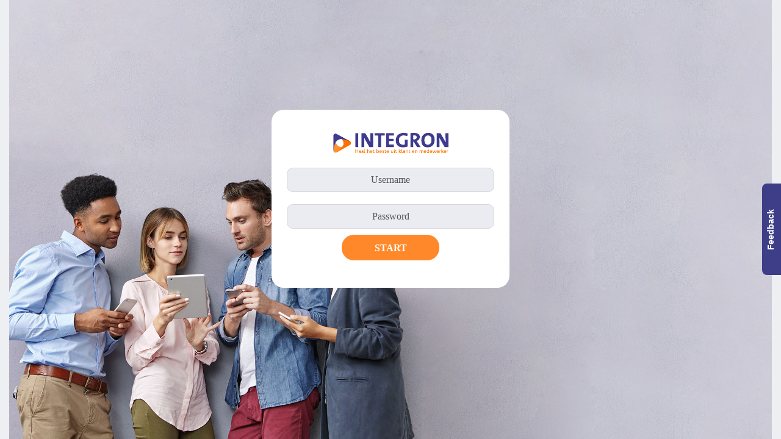

--- FILE ---
content_type: text/html
request_url: https://survey.integronresearch.com/
body_size: 933
content:
<!DOCTYPE html>
<html lang="en" ng-app="questionnaireApp" class="no-js">
    <meta charset="utf-8">
    <meta http-equiv="X-UA-Compatible" content="IE=edge">
    <meta name="viewport" content="width=device-width, initial-scale=1">
    <meta name="robots" content="noindex,nofollow" />
    <meta name="google" value="notranslate">

    <title>Integron Research</title>

    <script src="/lib/components/detection/detection.js"></script>

    <!-- Underscore -->
    <script src="/lib/components/underscore/underscore.js"></script>

    <!-- JQuery -->
    <script src="/lib/components/kendo/js/jquery.min.js"></script>


    <!-- Angular -->
    <script src="/lib/components/angular/js/angular.js"></script>
    <script src="/lib/components/angular/js/angular-route.js"></script>
    <script src="/lib/components/angular/js/angular-cookies.js"></script>
    <script src="/lib/components/angular/js/angular-resource.js"></script>


    <!-- Kendo -->
    <link href="/lib/components/kendo/styles/kendo.common.min.css" rel="stylesheet" />
    <link href="/lib/components/kendo/styles/kendo.default.min.css" rel="stylesheet" />
    <link href="/lib/components/kendo/styles/kendo.default.mobile.min.css" rel="stylesheet" />


    <!-- Firebase -->
    <script src="https://www.gstatic.com/firebasejs/8.10.1/firebase-app.js"></script>
    <script src="https://www.gstatic.com/firebasejs/8.10.1/firebase-auth.js"></script>
    <script src="https://www.gstatic.com/firebasejs/8.10.1/firebase-database.js"></script>
    <script>
      // Initialize Firebase
      var config = {
        apiKey: `AIzaSyBLkk_cO1jdXQHseeQHZvO-HD9tAQrZV5Y`,
        authDomain: `chb-survey.firebaseapp.com`,
        databaseURL: `https://chb-survey.firebaseio.com`,
        projectId: "chb-survey",
        storageBucket: "chb-survey.appspot.com",
        messagingSenderId: "1074755263377",
        appId: "1:1074755263377:web:0a420d1ca4969a5eef1830",
        measurementId: "G-WL5S66J69R"
      };
      firebase.initializeApp(config);

      var manageAppConfig = {
        apiKey: `AIzaSyDgryMJlEGJWxn5IkIftAkoQEWDEYYHFs4`,
        authDomain: `chb-manage-eu.firebaseapp.com`,
        databaseURL: `https://chb-manage-eu.firebaseio.com`,
        projectId: "chb-manage-eu",
        storageBucket: "chb-manage-eu.appspot.com",
        messagingSenderId: "646434434017",
        appId: "1:646434434017:web:e2befe21529fb5e2fb40a0",
        measurementId: "G-JFE0ZGHQMR"
      };
      var manage = firebase.initializeApp(manageAppConfig, "manage");
    </script>

    <!-- AngularFire -->
    <script src="/lib/components/angular/js/angularfire.min.js"></script>

    <!--Kendo-->
    <script src="/lib/components/kendo/js/kendo.all.min.js"></script>
    <script src="/lib/components/kendo/js/jszip.min.js"></script>

    <!-- Bootstrap -->
    <link rel="stylesheet" href="/lib/assets/css/bootstrap.css"  type="text/css"/>


    <!-- HTML5 shim and Respond.js for IE8 support of HTML5 elements and media queries -->
    <!--[if lt IE 9]>
    <script src="/lib/components/html5shiv/dist/html5shiv.min.js"></script>
    <script src="/lib/components/respond/dest/respond.min.js"></script>
    <![endif]-->

    <!-- Feedback slideout -->
    <script src="/lib/components/slideout/slideout.js"></script>

    <!-- Active8 -->
    <link rel="stylesheet" href="//fonts.googleapis.com/css?family=Roboto:300,400,700"  type="text/css">
    <link rel="stylesheet" href="/lib/components/font-awesome/css/font-awesome.css" />

    <link rel="stylesheet" href="/css/chb.css">
    <link rel="stylesheet" href="/css/login.css">
    <link rel="stylesheet" href="/lib/components/featherlight/css/featherlight.min.css">

</head>
<body>

    <div class="container-fluid" id="anchorTop">
        <div ng-view></div>
    </div>

    <!-- Stickyheader -->
    <script src="/lib/components/stickyheader/fsm-sticky-header.js"></script>


    <script src="/js/questionnaire.js"></script>
    <script src="/js/labels.js"></script>
    <script src="/js/triggers.js"></script>
    <script src="/js/app.js"></script>
    <script src="/js/services.js"></script>
    <script src="/js/controllers.js"></script>
    <script src="/js/filters.js"></script>
    <script src="/js/directives.js"></script>

</body>
</html>


--- FILE ---
content_type: text/html
request_url: https://survey.integronresearch.com/partials/login.html
body_size: 529
content:
        <div class="main-container" id="main-container">
            <div class="main-content">
                <div class="limiter">
                    <div class="container-login100" style="background-image: url('/img/bg-login.jpg');">
                        <div class="wrap-login100">
                            <form class="login100-form validate-form">

                                <span class="login100-form-logo-wrap">
                                    <img src="/img/img-logo-integron.png" style="margin-left:auto;margin-right:auto;">
                                </span>

                                <div class="wrap-input100">
                                    <input class="input100" type="text" ng-model="user.loginname" placeholder="Username">
                                </div>

                                <div class="wrap-input100">
                                    <input class="input100" type="password" ng-model="user.password" placeholder="Password">
                                </div>

                                <div ng-show="errorMsg">
                                    <div style="color: red;">{{errorMsg}}</div>
                                </div>
<!--
                                <div class="text-small purple">
                                    <a href="#">Forgot username or password?</a><br />
                                    <br />
                                </div>
-->
                                <div class="container-login100-form-btn">
                                    <button class="login100-form-btn" ng-click="doLogin()">
                                        Start
                                    </button>
                                </div>

                            </form>
                        </div>
                    </div>
                </div>
            </div>
        </div>

    <!-- fade in onload -->
    <script>
      $(document).ready(function() {
      $('.main-content').fadeIn(900);
      });
    </script>


        <!-- Sliding div starts here -->
    <div id="slider" style="right:-342px; z-index: 9999;">
        <div id="sidebar" onclick="open_panel()">Feedback</div>
        <div id="slideout-header">
            <div onclick="close_panel()"><i class="fa fa-close" style="cursor: pointer;"></i></div>
            <h2>Question?</h2>
            <div ng-hide="feedbackMessageSent">
                <p>Send us a message.</p>
                <div class="question"><input name="name" type="text" class="form-control" ng-model="feedbackData.name"></div>
                <div class="question"><input name="email" type="text" class="form-control" ng-model="feedbackData.email"></div>
                <div class="question"><textarea rows="4" class="form-control" ng-model="feedbackData.message">Message</textarea></div>
                <ul class="pager">
                    <li class="send" ng-click="sendFeedback()"><a>Send <span class="glyphicon glyphicon-chevron-right" aria-hidden="true"></span></a></li>
                </ul>
            </div>
            <div ng-show="feedbackMessageSent">
                <p>Message sent successfully.</p>
            </div>
        </div>
    </div>
    <!-- Sliding div ends here -->




--- FILE ---
content_type: text/css
request_url: https://survey.integronresearch.com/lib/components/kendo/styles/kendo.default.min.css
body_size: 9817
content:
/** 
 * Kendo UI v2017.3.913 (http://www.telerik.com/kendo-ui)                                                                                                                                               
 * Copyright 2017 Telerik AD. All rights reserved.                                                                                                                                                      
 *                                                                                                                                                                                                      
 * Kendo UI commercial licenses may be obtained at                                                                                                                                                      
 * http://www.telerik.com/purchase/license-agreement/kendo-ui-complete                                                                                                                                  
 * If you do not own a commercial license, this file shall be governed by the trial license terms.                                                                                                      
                                                                                                                                                                                                       
                                                                                                                                                                                                       
                                                                                                                                                                                                       
                                                                                                                                                                                                       
                                                                                                                                                                                                       
                                                                                                                                                                                                       
                                                                                                                                                                                                       
                                                                                                                                                                                                       
                                                                                                                                                                                                       
                                                                                                                                                                                                       
                                                                                                                                                                                                       
                                                                                                                                                                                                       
                                                                                                                                                                                                       
                                                                                                                                                                                                       
                                                                                                                                                                                                       

*/.k-theme-test-class,.ktb-theme-id-default{opacity:0}.ktb-var-accent{color:#f35800}.ktb-var-base{color:#e9e9e9}.ktb-var-background{color:#fff}.ktb-var-border-radius{border-radius:4px}.ktb-var-normal-background{color:#fff}.ktb-var-normal-gradient{background-image:url(textures/highlight.png);background-image:none,-webkit-gradient(linear,left top,left bottom,from(rgba(255,255,255,.6)),to(rgba(255,255,255,0)));background-image:none,-webkit-linear-gradient(top,rgba(255,255,255,.6) 0,rgba(255,255,255,0) 100%);background-image:none,linear-gradient(to bottom,rgba(255,255,255,.6) 0,rgba(255,255,255,0) 100%)}.ktb-var-normal-text-color{color:#2e2e2e}.ktb-var-hover-background{color:#bcb4b0}.ktb-var-hover-gradient{background-image:url(textures/highlight.png);background-image:none,-webkit-gradient(linear,left top,left bottom,from(rgba(255,255,255,.4)),to(rgba(255,255,255,0)));background-image:none,-webkit-linear-gradient(top,rgba(255,255,255,.4) 0,rgba(255,255,255,0) 100%);background-image:none,linear-gradient(to bottom,rgba(255,255,255,.4) 0,rgba(255,255,255,0) 100%)}.ktb-var-hover-text-color{color:#2e2e2e}.ktb-var-selected-background{color:#f35800}.ktb-var-selected-gradient{background-image:url(textures/highlight.png);background-image:none,-webkit-gradient(linear,left top,left bottom,from(rgba(255,255,255,.2)),to(rgba(255,255,255,0)));background-image:none,-webkit-linear-gradient(top,rgba(255,255,255,.2) 0,rgba(255,255,255,0) 100%);background-image:none,linear-gradient(to bottom,rgba(255,255,255,.2) 0,rgba(255,255,255,0) 100%)}.ktb-var-selected-text-color{color:#fff}.ktb-var-error{color:#db4240}.ktb-var-warning{color:#ffc000}.ktb-var-success{color:#37b400}.ktb-var-info{color:#06c}.ktb-var-series-a{color:#ff6800}.ktb-var-series-b{color:#a0a700}.ktb-var-series-c{color:#ff8d00}.ktb-var-series-d{color:#678900}.ktb-var-series-e{color:#ffb53c}.ktb-var-series-f{color:#396000}.k-grid-norecords-template{background-color:#fff;border:1px solid #d5d5d5}.k-button{border-radius:4px;border-color:#c5c5c5;color:#2e2e2e;background-color:#e9e9e9;background-position:50% 50%;background-image:url(textures/highlight.png);background-image:none,-webkit-gradient(linear,left top,left bottom,from(rgba(255,255,255,.6)),to(rgba(255,255,255,0)));background-image:none,-webkit-linear-gradient(top,rgba(255,255,255,.6) 0,rgba(255,255,255,0) 100%);background-image:none,linear-gradient(to bottom,rgba(255,255,255,.6) 0,rgba(255,255,255,0) 100%)}.k-button.k-state-hover,.k-button:hover{color:#2e2e2e;border-color:#b6b6b6;background-color:#bcb4b0;background-image:url(textures/highlight.png);background-image:none,-webkit-gradient(linear,left top,left bottom,from(rgba(255,255,255,.4)),to(rgba(255,255,255,0)));background-image:none,-webkit-linear-gradient(top,rgba(255,255,255,.4) 0,rgba(255,255,255,0) 100%);background-image:none,linear-gradient(to bottom,rgba(255,255,255,.4) 0,rgba(255,255,255,0) 100%)}.k-button.k-state-focused,.k-button:focus{border-color:#c5c5c5;-webkit-box-shadow:inset 0 0 3px 1px #b6b6b6;box-shadow:inset 0 0 3px 1px #b6b6b6}.k-button.k-state-active,.k-button:active{color:#fff;background-color:#f35800;border-color:#f85a00;background-image:url(textures/highlight.png);background-image:none,-webkit-gradient(linear,left top,left bottom,from(rgba(255,255,255,.2)),to(rgba(255,255,255,0)));background-image:none,-webkit-linear-gradient(top,rgba(255,255,255,.2) 0,rgba(255,255,255,0) 100%);background-image:none,linear-gradient(to bottom,rgba(255,255,255,.2) 0,rgba(255,255,255,0) 100%)}.k-button.k-state-active:hover{color:#fff;border-color:#8d8079;background-color:#ff5e03}.k-button:focus:active:not(.k-state-disabled):not([disabled]){-webkit-box-shadow:inset 0 0 3px 1px #c54700;box-shadow:inset 0 0 3px 1px #c54700}.k-button.k-state-disabled,.k-button.k-state-disabled:active,.k-button.k-state-disabled:focus,.k-button.k-state-disabled:hover,.k-button.k-state-disabled:hover:active,.k-button[disabled],.k-button[disabled]:active,.k-button[disabled]:focus,.k-button[disabled]:hover,.k-button[disabled]:hover:active,.k-state-disabled .k-button,.k-state-disabled .k-button:active,.k-state-disabled .k-button:active:active,.k-state-disabled .k-button:focus,.k-state-disabled .k-button:hover{color:#c3c3c3;border-color:#c5c5c5;background-color:#e9e9e9;background-image:url(textures/highlight.png);background-image:none,-webkit-gradient(linear,left top,left bottom,from(rgba(255,255,255,.6)),to(rgba(255,255,255,0)));background-image:none,-webkit-linear-gradient(top,rgba(255,255,255,.6) 0,rgba(255,255,255,0) 100%);background-image:none,linear-gradient(to bottom,rgba(255,255,255,.6) 0,rgba(255,255,255,0) 100%);-webkit-box-shadow:none;box-shadow:none}.k-primary{color:#fff;border-color:#e45200;background-color:#ff6b18;background-image:url(textures/highlight.png);background-image:none,-webkit-gradient(linear,left top,left bottom,from(rgba(255,255,255,.2)),to(rgba(255,255,255,0)));background-image:none,-webkit-linear-gradient(top,rgba(255,255,255,.2) 0,rgba(255,255,255,0) 100%);background-image:none,linear-gradient(to bottom,rgba(255,255,255,.2) 0,rgba(255,255,255,0) 100%)}.k-primary.k-state-hover,.k-primary:hover{color:#fff;border-color:#8d8079;background-color:#ff5e03;background-image:url(textures/highlight.png);background-image:none,-webkit-gradient(linear,left top,left bottom,from(rgba(255,255,255,.4)),to(rgba(255,255,255,0)));background-image:none,-webkit-linear-gradient(top,rgba(255,255,255,.4) 0,rgba(255,255,255,0) 100%);background-image:none,linear-gradient(to bottom,rgba(255,255,255,.4) 0,rgba(255,255,255,0) 100%)}.k-primary.k-state-focused,.k-primary:focus{border-color:#e45200;-webkit-box-shadow:0 0 3px 0 #f35800;box-shadow:0 0 3px 0 #f35800}.k-primary.k-state-active,.k-primary:active{color:#fff;border-color:#f85a00;background-color:#f25801;background-image:url(textures/highlight.png);background-image:none,-webkit-gradient(linear,left top,left bottom,from(rgba(255,255,255,.2)),to(rgba(255,255,255,0)));background-image:none,-webkit-linear-gradient(top,rgba(255,255,255,.2) 0,rgba(255,255,255,0) 100%);background-image:none,linear-gradient(to bottom,rgba(255,255,255,.2) 0,rgba(255,255,255,0) 100%)}.k-primary:focus:active:not(.k-state-disabled):not([disabled]){-webkit-box-shadow:0 0 3px 0 #f35800;box-shadow:0 0 3px 0 #f35800}.k-primary.k-state-disabled,.k-primary.k-state-disabled:active,.k-primary.k-state-disabled:focus,.k-primary.k-state-disabled:hover,.k-primary.k-state-disabled:hover:active,.k-primary[disabled],.k-primary[disabled]:active,.k-primary[disabled]:focus,.k-primary[disabled]:hover,.k-primary[disabled]:hover:active,.k-state-disabled .k-primary,.k-state-disabled .k-primary:active,.k-state-disabled .k-primary:focus,.k-state-disabled .k-primary:hover,.k-state-disabled .k-primary:hover:active{color:#e6e6e6;border-color:#e6e6e6;background-color:#ff6f1d;background-image:url(textures/highlight.png);background-image:none,-webkit-gradient(linear,left top,left bottom,from(rgba(255,255,255,.2)),to(rgba(255,255,255,0)));background-image:none,-webkit-linear-gradient(top,rgba(255,255,255,.2) 0,rgba(255,255,255,0) 100%);background-image:none,linear-gradient(to bottom,rgba(255,255,255,.2) 0,rgba(255,255,255,0) 100%);-webkit-box-shadow:none;box-shadow:none}.k-button-group .k-button{-webkit-box-shadow:none;box-shadow:none}.k-button-group .k-button.k-state-focused,.k-button-group .k-button:focus,.k-button-group>input[type=checkbox]:focus+.k-button,.k-button-group>input[type=radio]:focus+.k-button{-webkit-box-shadow:inset 0 0 3px 1px #b6b6b6;box-shadow:inset 0 0 3px 1px #b6b6b6}.k-button-group .k-button.k-state-active,.k-button-group .k-button:active,.k-button-group>input[type=checkbox]:checked+.k-button,.k-button-group>input[type=radio]:checked+.k-button{color:#fff;background-color:#f35800;border-color:#f85a00;background-image:url(textures/highlight.png);background-image:none,-webkit-gradient(linear,left top,left bottom,from(rgba(255,255,255,.2)),to(rgba(255,255,255,0)));background-image:none,-webkit-linear-gradient(top,rgba(255,255,255,.2) 0,rgba(255,255,255,0) 100%);background-image:none,linear-gradient(to bottom,rgba(255,255,255,.2) 0,rgba(255,255,255,0) 100%)}.k-button-group .k-button.k-state-active:hover,.k-button-group .k-button:active:hover,.k-button-group>input[type=checkbox]:checked+.k-button:hover,.k-button-group>input[type=radio]:checked+.k-button:hover{color:#fff;border-color:#8d8079;background-color:#ff5e03}.k-button-group .k-button{border-radius:0}.k-button-group .k-button:first-child,.k-button-group .k-group-start{border-top-left-radius:4px;border-bottom-left-radius:4px}.k-button-group .k-button:last-child,.k-button-group .k-group-end{border-top-right-radius:4px;border-bottom-right-radius:4px}.k-button-group .k-button:first-child:last-child,.k-button-group .k-group-start.k-group-end{border-radius:4px}.k-in,.k-item,.k-window-action{border-color:transparent}.k-tool.k-state-hover{color:#fff}.k-splitbar .k-resize-handle{background-color:#2e2e2e;color:#2e2e2e}.k-splitbar .k-resize-handle:hover{color:#2e2e2e}.k-splitbar .k-resize-handle{background-color:#2e2e2e}.k-block,.k-widget{background-color:#fff}.k-autocomplete,.k-block,.k-button-group .k-tool,.k-calendar th,.k-content,.k-dropdown-wrap,.k-dropzone-active,.k-editable-area,.k-editor-dialog .k-tabstrip-items,.k-filter-row>th,.k-footer-template td,.k-grid td,.k-grid td.k-state-selected,.k-grid-content-locked,.k-grid-footer,.k-grid-footer-locked,.k-grid-footer-wrap,.k-grid-header,.k-grid-header-locked,.k-grid-header-wrap,.k-group,.k-group-footer td,.k-grouping-header,.k-grouping-header .k-group-indicator,.k-header,.k-input,.k-pager-refresh,.k-pager-wrap,.k-pager-wrap .k-link,.k-panel>.k-item>.k-link,.k-panelbar .k-content,.k-panelbar .k-panel,.k-panelbar>.k-item>.k-link,.k-popup.k-align .k-list .k-item:last-child,.k-separator,.k-slider-track,.k-splitbar,.k-state-default,.k-state-default .k-select,.k-state-disabled,.k-textbox,.k-textbox>input,.k-tiles,.k-toolbar,.k-tooltip,.k-treemap-tile,.k-upload-files,.k-widget{border-color:#d5d5d5}.k-calendar .k-alt,.k-calendar th,.k-dropzone-hovered,.k-footer-template td,.k-grid-footer,.k-group,.k-group-footer td,.k-grouping-header,.k-pager-wrap,.k-popup,.k-toolbar,.k-widget .k-status{background-color:#f5f5f5}.k-grouping-row td,.k-resize-handle-inner,td.k-group-cell{background-color:#eae8e8}.k-list-container{border-color:#c5c5c5;background-color:#e9e9e9}.k-content,.k-panel>li.k-item,.k-panelbar>li.k-item,.k-tiles{background-color:#fff}.k-alt,.k-pivot-layout>tbody>tr:first-child>td:first-child,.k-resource.k-alt,.k-separator{background-color:#f1f1f1}.k-header.k-alt,.k-pivot-rowheaders .k-alt .k-alt{background-color:#dcdcdc}.k-autocomplete.k-header,.k-dropdown-wrap.k-state-active,.k-numeric-wrap.k-state-active,.k-picker-wrap.k-state-active,.k-textbox{border-color:#d5d5d5;background-color:#e9e9e9}.k-autocomplete .k-input,.k-autocomplete.k-state-focused .k-input,.k-dropdown-wrap .k-input,.k-dropdown-wrap.k-state-focused .k-input,.k-numeric-wrap.k-state-focused .k-input,.k-picker-wrap.k-state-focused .k-input,.k-textbox>input{border-color:#d5d5d5}.k-textbox>input,input.k-textbox,input.k-textbox:hover,textarea.k-textbox,textarea.k-textbox:hover{background:0 0}.k-input,.k-multiselect-wrap,.k-textbox>input,input.k-textbox,input.k-textbox:hover,textarea.k-textbox,textarea.k-textbox:hover{background-color:#fff;color:#2e2e2e}.k-input[readonly]{background-color:#fff;color:#2e2e2e}.k-block,.k-content,.k-dropdown .k-input,.k-popup,.k-toolbar,.k-widget{color:#2e2e2e}.k-inverse{color:#fff}.k-block{color:#313131}.k-link:link,.k-link:visited,.k-nav-current.k-state-hover .k-link{color:#2e2e2e}.k-panelbar>li>.k-link,.k-tabstrip-items .k-link{color:#2e2e2e}.k-grid-header .k-header>.k-link,.k-header,.k-treemap-title{color:#313131}.k-autocomplete,.k-draghandle,.k-dropdown-wrap,.k-grid-header,.k-grouping-header,.k-header,.k-numeric-wrap,.k-pager-wrap,.k-panelbar .k-tabstrip-items .k-item,.k-picker-wrap,.k-progressbar,.k-state-highlight,.k-tabstrip-items .k-item,.k-textbox,.k-toolbar,.km-pane-wrapper>.km-pane>.km-view>.km-content{background-image:url(textures/highlight.png);background-image:none,-webkit-gradient(linear,left top,left bottom,from(rgba(255,255,255,.6)),to(rgba(255,255,255,0)));background-image:none,-webkit-linear-gradient(top,rgba(255,255,255,.6) 0,rgba(255,255,255,0) 100%);background-image:none,linear-gradient(to bottom,rgba(255,255,255,.6) 0,rgba(255,255,255,0) 100%);background-position:50% 50%;background-color:#eae8e8}.k-block,.k-draghandle,.k-grid-header,.k-grouping-header,.k-header,.k-pager-wrap,.k-toolbar,.k-treemap-tile,html .km-pane-wrapper .k-header{background-color:#eae8e8}.k-mediaplayer-toolbar{background-color:rgba(234,232,232,.85)}.k-hr{border-color:#d5d5d5}.k-column-menu .k-state-active .k-sprite,.k-column-menu .k-state-hover .k-sprite,.k-icon:hover,.k-pager-numbers .k-current-page .k-link:hover:after,.k-scheduler-toolbar>ul.k-scheduler-views>li.k-current-view.k-state-hover>.k-link:after,.k-state-focused .k-icon,.k-state-hover .k-icon,.k-state-selected .k-icon{opacity:1}.k-column-menu .k-sprite,.k-pager-numbers .k-current-page .k-link:after,.k-scheduler-toolbar>ul.k-scheduler-views>li.k-current-view>.k-link:after,.k-state-disabled .k-icon{opacity:.9}.k-mobile-list .k-check:checked,.k-mobile-list .k-edit-field [type=checkbox]:checked,.k-mobile-list .k-edit-field [type=radio]:checked{opacity:.9}.k-tool{border-color:transparent}.k-mobile-list .k-check:checked,.k-mobile-list .k-edit-field [type=checkbox]:checked,.k-mobile-list .k-edit-field [type=radio]:checked{background-image:url(Default/sprite.png);border-color:transparent}.k-i-loading{background-image:url(Default/loading.gif)}.k-loading-image{background-image:url(Default/loading-image.gif)}.k-loading-color{background-color:#fff}.k-draghandle{border-color:#c5c5c5;background-color:#fff;-webkit-box-shadow:none;box-shadow:none}.k-draghandle:hover{border-color:#b6b6b6;background-color:#bbb4b1;-webkit-box-shadow:none;box-shadow:none}.k-scheduler{color:#2e2e2e;background-color:#fff}.k-scheduler-layout{color:#2e2e2e}.k-scheduler-datecolumn,.k-scheduler-groupcolumn{background-color:#fff;color:#2e2e2e}.k-scheduler-header th,.k-scheduler-header-wrap,.k-scheduler-table td,.k-scheduler-times,.k-scheduler-times th,.k-scheduler-times tr{border-color:#c5c5c5}.k-nonwork-hour{background-color:#f1f1f1}.k-gantt .k-nonwork-hour{background-color:rgba(233,233,233,.2)}.k-gantt .k-header.k-nonwork-hour{background-color:rgba(233,233,233,.15)}.k-scheduler-table .k-today,.k-today>.k-scheduler-datecolumn,.k-today>.k-scheduler-groupcolumn{background-color:#f8f8f8}.k-scheduler-now-arrow{border-left-color:#721715}.k-scheduler-now-line{background-color:#721715}.k-event,.k-task-complete{border-color:#ffc09c;background:#ff8f50 0 -257px url(textures/highlight.png) repeat-x;color:#2e2e2e}.k-event-inverse{color:#fff}.k-event.k-state-selected{background-position:0 0;-webkit-box-shadow:0 0 0 2px #2e2e2e;box-shadow:0 0 0 2px #2e2e2e}.k-event .k-resize-handle:after,.k-task-single .k-resize-handle:after{background-color:#787878}.k-scheduler-marquee:after,.k-scheduler-marquee:before{border-color:#f35800}.k-panelbar .k-content,.k-panelbar .k-item,.k-panelbar .k-panel{background-color:#fff;color:#2e2e2e;border-color:#c5c5c5}.k-panelbar>li>.k-link{color:#2e2e2e}.k-panelbar>.k-item>.k-link{border-color:#c5c5c5}.k-panel>li.k-item{background-color:#fff}.k-active-filter,.k-state-active,.k-state-active:hover{background-color:#fff;border-color:#9f9f9f;color:#313131}.k-fieldselector .k-list-container{background-color:#fff}.k-menu .k-state-hover>.k-state-active{background-color:transparent}.k-mediaplayer-toolbar .k-button.k-bare.k-state-active,.k-mediaplayer-toolbar .k-button.k-bare.k-state-active:hover,.k-mediaplayer-toolbar .k-button.k-bare:active{color:#f35800}.k-menu .k-state-selected>.k-link{color:#fff;background-color:#f35800;border-color:#f85a00;background-image:url(textures/highlight.png);background-image:none,-webkit-gradient(linear,left top,left bottom,from(rgba(255,255,255,.2)),to(rgba(255,255,255,0)));background-image:none,-webkit-linear-gradient(top,rgba(255,255,255,.2) 0,rgba(255,255,255,0) 100%);background-image:none,linear-gradient(to bottom,rgba(255,255,255,.2) 0,rgba(255,255,255,0) 100%)}.k-menu .k-link.k-state-active{background-color:#fff;border-color:#9f9f9f;color:#313131}.k-menu .k-menu-scroll-button:hover,.k-menu .k-state-hover>.k-link{color:#2e2e2e;background-color:#bcb4b0;border-color:#b6b6b6;background-image:url(textures/highlight.png);background-image:none,-webkit-gradient(linear,left top,left bottom,from(rgba(255,255,255,.4)),to(rgba(255,255,255,0)));background-image:none,-webkit-linear-gradient(top,rgba(255,255,255,.4) 0,rgba(255,255,255,0) 100%);background-image:none,linear-gradient(to bottom,rgba(255,255,255,.4) 0,rgba(255,255,255,0) 100%)}.k-state-highlight{background:#fff;color:#313131}.k-grouping-row .k-state-focused,.k-state-focused{border-color:#d5d5d5}.k-calendar .k-link{color:#2e2e2e}.k-calendar .k-footer{padding:0}.k-calendar .k-footer .k-nav-today{color:#2e2e2e;text-decoration:none;background-color:#fff}.k-calendar .k-footer .k-nav-today.k-state-hover,.k-calendar .k-footer .k-nav-today:hover{background-color:#fff;text-decoration:underline}.k-calendar .k-footer .k-nav-today:active{background-color:#fff}.k-calendar .k-link.k-nav-fast{color:#2e2e2e}.k-calendar .k-nav-fast.k-state-hover{text-decoration:none;background-color:#bcb4b0;color:#2e2e2e}.k-calendar .k-link.k-state-hover{border-radius:4px}.k-calendar .k-today{-webkit-box-shadow:inset 0 0 0 1px #f35800;box-shadow:inset 0 0 0 1px #f35800}.k-calendar .k-today .k-link{color:#f35800;font-weight:700}.k-calendar td.k-today.k-state-focused,.k-calendar td.k-today.k-state-focused.k-state-hover{-webkit-box-shadow:inset 0 0 3px 1px #aeaeae;box-shadow:inset 0 0 3px 1px #aeaeae}.k-calendar td.k-today.k-state-hover,.k-calendar td.k-today.k-state-selected{-webkit-box-shadow:none;box-shadow:none}.k-calendar td.k-today.k-state-hover .k-link{color:#2e2e2e}.k-calendar .k-footer .k-link{border-radius:0}.k-calendar th{background-color:#f5f5f5}.k-calendar td.k-state-selected.k-state-hover{background-color:#f35800;background-image:none}.k-calendar td.k-state-selected .k-link,.k-calendar td.k-today.k-state-selected.k-state-hover .k-link{color:#fff}.k-calendar td.k-state-focused.k-state-selected,.k-calendar td.k-state-selected.k-state-active,.k-calendar td.k-state-selected.k-state-hover:active,.k-calendar td.k-state-selected:active{-webkit-box-shadow:inset 0 0 3px 1px #aeaeae;box-shadow:inset 0 0 3px 1px #aeaeae}.k-window-titlebar .k-link{border-radius:4px}.k-calendar-container.k-group{border-color:#c5c5c5}.k-draghandle.k-state-selected:hover,.k-ghost-splitbar-horizontal,.k-ghost-splitbar-vertical,.k-list>.k-state-highlight,.k-list>.k-state-selected,.k-marquee-color,.k-panel>.k-state-selected,.k-scheduler .k-scheduler-toolbar .k-state-selected,.k-scheduler .k-today.k-state-selected,.k-state-selected,.k-state-selected:link,.k-state-selected:visited,.k-tool.k-state-selected{color:#fff;background-color:#f35800;border-color:#f85a00}.k-group-header+.k-list>.k-item.k-first,.k-static-header+.k-list>.k-item.k-first,.k-virtual-item.k-first{border-top-color:#b6b6b6}.k-group-header+div>.k-list>.k-item.k-first:before{border-top-color:#b9b3b3}.k-popup>.k-group-header,.k-popup>.k-virtual-wrap>.k-group-header{background:#b6b6b6;color:#fff}.k-popup .k-list .k-item>.k-group{background:#b9b3b3;color:#fff;border-bottom-left-radius:3px}.k-popup .k-treeview .k-item>.k-group{background:0 0;color:#2e2e2e}.k-marquee-text{color:#fff}.k-grid-header th.k-state-focused,.k-list>.k-state-focused,.k-listview>.k-state-focused,.k-state-focused,td.k-state-focused{-webkit-box-shadow:inset 0 0 3px 1px #aeaeae;box-shadow:inset 0 0 3px 1px #aeaeae}.k-list>.k-state-focused.k-state-selected,.k-listview>.k-state-focused.k-state-selected,.k-state-focused.k-state-selected,td.k-state-focused.k-state-selected{-webkit-box-shadow:inset 0 0 3px 1px #c54700;box-shadow:inset 0 0 3px 1px #c54700}.k-list-optionlabel.k-state-selected.k-state-focused{-webkit-box-shadow:none;box-shadow:none}.k-panelbar>li.k-state-default>.k-link.k-state-selected,.k-panelbar>li>.k-state-selected,.k-state-selected>.k-link{color:#fff}.k-dropdown .k-state-focused,.k-filebrowser-dropzone,.k-list>.k-state-hover,.k-mobile-list .k-edit-label.k-check:active,.k-mobile-list .k-item>.k-label:active,.k-mobile-list .k-item>.k-link:active,.k-mobile-list .k-recur-view .k-check:active,.k-pager-wrap .k-link:hover,.k-scheduler .k-scheduler-toolbar ul li.k-state-hover,.k-splitbar-horizontal-hover:hover,.k-splitbar-vertical-hover:hover,.k-state-hover,.k-state-hover:hover{color:#2e2e2e;background-color:#bcb4b0;border-color:#b6b6b6}.k-mobile-list .k-scheduler-timezones .k-edit-field:nth-child(2):active{color:#2e2e2e;background-color:#bcb4b0;border-color:#b6b6b6}.k-state-focused>.k-select,.k-state-hover>.k-select{border-color:#b6b6b6}.k-draghandle:hover,.k-listbox .k-item:hover:not(.k-state-disabled),.k-other-month.k-state-hover .k-link,.k-pager-wrap .k-link:hover,.k-state-hover,.k-state-hover:hover,.k-textbox:hover,div.k-filebrowser-dropzone em{background-image:url(textures/highlight.png);background-image:none,-webkit-gradient(linear,left top,left bottom,from(rgba(255,255,255,.4)),to(rgba(255,255,255,0)));background-image:none,-webkit-linear-gradient(top,rgba(255,255,255,.4) 0,rgba(255,255,255,0) 100%);background-image:none,linear-gradient(to bottom,rgba(255,255,255,.4) 0,rgba(255,255,255,0) 100%)}.k-pager-wrap{background-color:#eae8e8;color:#313131}.k-autocomplete.k-state-active,.k-dropdown-wrap.k-state-active,.k-numeric-wrap.k-state-active,.k-panelbar>.k-item>.k-state-focused,.k-picker-wrap.k-state-active,.k-state-active,.k-state-active:hover,.k-state-active>.k-link{background-image:none}.k-draghandle.k-state-selected:hover,.k-state-selected{background-image:url(textures/highlight.png);background-image:none,-webkit-gradient(linear,left top,left bottom,from(rgba(255,255,255,.2)),to(rgba(255,255,255,0)));background-image:none,-webkit-linear-gradient(top,rgba(255,255,255,.2) 0,rgba(255,255,255,0) 100%);background-image:none,linear-gradient(to bottom,rgba(255,255,255,.2) 0,rgba(255,255,255,0) 100%)}.k-draghandle.k-state-selected:hover{background-position:50% 50%}.k-other-month.k-state-hover .k-link,.k-state-hover>.k-link,div.k-filebrowser-dropzone em{color:#2e2e2e}.k-autocomplete.k-state-focused,.k-autocomplete.k-state-hover,.k-dropdown-wrap.k-state-focused,.k-dropdown-wrap.k-state-hover,.k-numeric-wrap.k-state-focused,.k-numeric-wrap.k-state-hover,.k-picker-wrap.k-state-focused,.k-picker-wrap.k-state-hover{background-color:#bdb4af;background-image:url(textures/highlight.png);background-image:none,-webkit-gradient(linear,left top,left bottom,from(rgba(255,255,255,.4)),to(rgba(255,255,255,0)));background-image:none,-webkit-linear-gradient(top,rgba(255,255,255,.4) 0,rgba(255,255,255,0) 100%);background-image:none,linear-gradient(to bottom,rgba(255,255,255,.4) 0,rgba(255,255,255,0) 100%);background-position:50% 50%;border-color:#b6b6b6}.k-dropdown .k-state-focused .k-input,.km-pane-wrapper .k-mobile-list input:not([type=checkbox]):not([type=radio]),.km-pane-wrapper .k-mobile-list textarea,.km-pane-wrapper .km-pane .k-mobile-list select:not([multiple]){color:#2e2e2e}.km-pane-wrapper .km-pane .k-mobile-list.k-filter-menu .k-space-right{background-image:url(textures/highlight.png);background-image:none,-webkit-gradient(linear,left top,left bottom,from(rgba(255,255,255,.6)),to(rgba(255,255,255,0)));background-image:none,-webkit-linear-gradient(top,rgba(255,255,255,.6) 0,rgba(255,255,255,0) 100%);background-image:none,linear-gradient(to bottom,rgba(255,255,255,.6) 0,rgba(255,255,255,0) 100%);background-position:50% 50%;background:#ececec;border-color:#c5c5c5}.km-pane-wrapper .km-pane .k-mobile-list.k-filter-menu .k-space-right>input{background:#fff;border-color:#c5c5c5}.km-pane-wrapper .km-pane .k-mobile-list.k-filter-menu .k-space-right>input:focus{-webkit-box-shadow:0 0 3px 0 rgba(0,0,0,.3);box-shadow:0 0 3px 0 rgba(0,0,0,.3)}.k-dropdown .k-state-hover .k-input{color:#2e2e2e}.k-state-error{border-color:#721715;background-color:#f4f3f2;color:#ffb388}.k-state-disabled{opacity:.7}.k-loading-mask.k-state-selected,.k-tile-empty.k-state-selected{border-width:0;background-image:none;background-color:transparent}.k-dropzone em,.k-other-month,.k-other-month .k-link,.k-slider .k-draghandle,.k-state-disabled,.k-state-disabled .k-link,.k-tile-empty strong{color:#c3c3c3}.k-dropzone .k-upload-status{color:#c3c3c3}.k-file .k-upload-status{color:#2e2e2e}.k-century .k-other-month.k-state-hover .k-link,.k-decade .k-other-month.k-state-hover .k-link{background:0 0}.k-progressbar-indeterminate{background:url(Default/indeterminate.gif)}.k-progressbar-indeterminate .k-progress-status-wrap,.k-progressbar-indeterminate .k-state-selected{display:none}.k-slider-track{background-color:#d5d5d5}.k-slider-selection{background-color:#f35800}.k-slider-horizontal .k-tick{background-image:url(Default/slider-h.gif)}.k-slider-vertical .k-tick{background-image:url(Default/slider-v.gif)}.k-chart-crosshair-tooltip,.k-chart-shared-tooltip,.k-widget.k-tooltip{background-image:url(textures/highlight.png);background-image:none,-webkit-gradient(linear,left top,left bottom,from(rgba(255,255,255,.6)),to(rgba(255,255,255,0)));background-image:none,-webkit-linear-gradient(top,rgba(255,255,255,.6) 0,rgba(255,255,255,0) 100%);background-image:none,linear-gradient(to bottom,rgba(255,255,255,.6) 0,rgba(255,255,255,0) 100%);background-position:50% 50%;background-color:#eae8e8;color:#313131;border-color:transparent;-webkit-box-shadow:0 4px 6px rgba(0,0,0,.3);box-shadow:0 4px 6px rgba(0,0,0,.3)}.k-widget.k-tooltip-validation{border-color:#ffc000;background-color:#ffc000;color:#000}.input-append .k-tooltip-validation,.input-prepend .k-tooltip-validation{font-size:12px;position:relative;top:3px}.k-callout-n{border-bottom-color:#eae8e8}.k-callout-w{border-right-color:#eae8e8}.k-callout-s{border-top-color:#eae8e8}.k-callout-e{border-left-color:#eae8e8}.k-tooltip-validation .k-callout-n{border-bottom-color:#ffc000}.k-tooltip-validation .k-callout-w{border-right-color:#ffc000}.k-tooltip-validation .k-callout-s{border-top-color:#ffc000}.k-tooltip-validation .k-callout-e{border-left-color:#ffc000}.k-splitbar{background-color:#e9e9e9}.k-restricted-size-horizontal,.k-restricted-size-vertical{background-color:#ffb388}.k-file{background-color:#fff;border-color:#d5d5d5}.k-file-progress{color:#313131}.k-file-progress .k-progress{background-color:#06c}.k-file-success .k-file-name,.k-file-success .k-upload-pct{color:#37b400}.k-file-success .k-progress{background-color:#37b400}.k-file-error{color:#db4240}.k-file-error .k-file-extension-wrapper,.k-file-error .k-multiple-files-extension-wrapper{color:#db4240;border-color:#db4240}.k-file-error .k-file-extension-wrapper:before,.k-file-error .k-multiple-files-extension-wrapper:before{border-color:transparent transparent #db4240 #db4240}.k-file-error .k-progress,.k-file-invalid .k-progress{background-color:#db4240}.k-file-extension-wrapper,.k-multiple-files-extension-wrapper{color:#c3c3c3;border-color:#c3c3c3}.k-file-invalid .k-file-name-invalid{color:#db4240}.k-file-invalid-extension-wrapper,.k-multiple-files-invalid-extension-wrapper{color:#db4240;border-color:#f2bdbc}.k-file-extension-wrapper:before,.k-multiple-files-extension-wrapper:before{background-color:#fff;border-color:transparent transparent #c3c3c3 #c3c3c3}.k-file-invalid-extension-wrapper:before,.k-multiple-files-invalid-extension-wrapper:before{background-color:#fff;border-color:transparent transparent #f2bdbc #f2bdbc}.k-multiple-files-extension-wrapper:after{border-top-color:#c3c3c3;border-left-color:#c3c3c3}.k-multiple-files-invalid-extension-wrapper:after{border-top-color:#f2bdbc;border-left-color:#f2bdbc}.k-file-information,.k-file-size,.k-file-validation-message{color:#c3c3c3}.k-upload .k-upload-selected{color:#f35800;border-color:#d5d5d5}.k-upload-action:focus:active:not(.k-state-disabled):not([disabled]){-webkit-box-shadow:inset 0 0 3px 1px #b6b6b6;box-shadow:inset 0 0 3px 1px #b6b6b6}.k-tile{border-color:#fff}.k-textbox:hover,.k-tiles li.k-state-hover{border-color:#b6b6b6}.k-tiles li.k-state-selected{border-color:#f85a00}.k-leaf,.k-leaf.k-state-hover:hover{color:#fff}.k-leaf.k-inverse,.k-leaf.k-inverse.k-state-hover:hover{color:#000}.k-slider,.k-treeview,.k-upload{-webkit-box-shadow:none;box-shadow:none}.k-state-hover{-webkit-box-shadow:none;box-shadow:none}.k-autocomplete.k-state-focused,.k-dropdown-wrap.k-state-focused,.k-numeric-wrap.k-state-focused,.k-picker-wrap.k-state-focused,.k-textbox:focus{-webkit-box-shadow:0 0 3px 0 rgba(0,0,0,.3);box-shadow:0 0 3px 0 rgba(0,0,0,.3)}.k-state-selected{-webkit-box-shadow:none;box-shadow:none}.k-state-active{-webkit-box-shadow:none;box-shadow:none}.k-grid tr:hover{background-color:#bdb4af;background-image:url(textures/highlight.png);background-image:none,-webkit-gradient(linear,left top,left bottom,from(rgba(255,255,255,.4)),to(rgba(255,255,255,0)));background-image:none,-webkit-linear-gradient(top,rgba(255,255,255,.4) 0,rgba(255,255,255,0) 100%);background-image:none,linear-gradient(to bottom,rgba(255,255,255,.4) 0,rgba(255,255,255,0) 100%);background-position:50% 50%}.k-grid .k-filter-row:hover,.k-pivot-rowheaders .k-grid tr:hover{background:0 0}.k-grid td.k-state-selected:hover,.k-grid tr.k-state-selected:hover{background-color:#f35800;background-image:none}.k-autocomplete.k-state-border-down,.k-autocomplete.k-state-border-up,.k-datepicker-calendar,.k-dropdown-wrap.k-state-active,.k-filebrowser .k-image,.k-grid .k-filter-options,.k-menu .k-menu-group,.k-multiselect.k-state-focused,.k-picker-wrap.k-state-active,.k-popup,.k-time-popup,.k-tooltip{-webkit-box-shadow:0 2px 2px 0 rgba(0,0,0,.3);box-shadow:0 2px 2px 0 rgba(0,0,0,.3)}.k-treemap-tile.k-state-hover{-webkit-box-shadow:inset 0 0 0 3px #d5d5d5;box-shadow:inset 0 0 0 3px #d5d5d5}.k-window{border-color:rgba(0,0,0,.3);-webkit-box-shadow:1px 1px 7px 1px rgba(128,128,128,.3);box-shadow:1px 1px 7px 1px rgba(128,128,128,.3);background-color:#fff}.k-window.k-state-focused{border-color:rgba(0,0,0,.3);-webkit-box-shadow:1px 1px 7px 1px rgba(0,0,0,.3);box-shadow:1px 1px 7px 1px rgba(0,0,0,.3)}.k-window-maximized .k-window-content,.k-window-maximized .k-window-titlebar,.k-window.k-window-maximized{border-radius:0}.k-shadow{-webkit-box-shadow:0 1px 2px 0 rgba(0,0,0,.3);box-shadow:0 1px 2px 0 rgba(0,0,0,.3)}.k-inset{-webkit-box-shadow:inset 0 1px 1px rgba(0,0,0,.3);box-shadow:inset 0 1px 1px rgba(0,0,0,.3)}.k-editor-inline ::-moz-selection{background-color:#f85a00;text-shadow:none;color:#fff}.k-editor-inline ::selection{background-color:#f85a00;text-shadow:none;color:#fff}.k-editor-inline ::-moz-selection{background-color:#f85a00;text-shadow:none;color:#fff}.k-notification{background-image:-webkit-gradient(linear,left top,left bottom,from(rgba(255,255,255,.25)),to(rgba(255,255,255,0)));background-image:-webkit-linear-gradient(rgba(255,255,255,.25) 0,rgba(255,255,255,0) 100%);background-image:linear-gradient(rgba(255,255,255,.25) 0,rgba(255,255,255,0) 100%)}.k-notification-info{background-color:#06c;color:#fff;border-color:#06c}.k-notification-success{background-color:#37b400;color:#fff;border-color:#37b400}.k-notification-warning{background-color:#ffc000;color:#000;border-color:#ffc000}.k-notification-error{background-color:#db4240;color:#fff;border-color:#db4240}.k-gantt .k-treelist{background:#f1f1f1}.k-gantt .k-treelist .k-alt{background-color:#e4e4e4}.k-gantt .k-treelist tr:hover{background-image:url(textures/highlight.png);background-image:none,-webkit-gradient(linear,left top,left bottom,from(rgba(255,255,255,.6)),to(rgba(255,255,255,0)));background-image:none,-webkit-linear-gradient(top,rgba(255,255,255,.6) 0,rgba(255,255,255,0) 100%);background-image:none,linear-gradient(to bottom,rgba(255,255,255,.6) 0,rgba(255,255,255,0) 100%);background-color:#b9b3b3}.k-gantt .k-treelist .k-alt.k-state-selected,.k-gantt .k-treelist .k-alt.k-state-selected>td,.k-gantt .k-treelist .k-state-selected,.k-gantt .k-treelist .k-state-selected td{background-color:#f35800;background-image:url(textures/highlight.png);background-image:none,-webkit-gradient(linear,left top,left bottom,from(rgba(255,255,255,.2)),to(rgba(255,255,255,0)));background-image:none,-webkit-linear-gradient(top,rgba(255,255,255,.2) 0,rgba(255,255,255,0) 100%);background-image:none,linear-gradient(to bottom,rgba(255,255,255,.2) 0,rgba(255,255,255,0) 100%)}.k-gantt .k-treelist .k-state-selected:hover,.k-gantt .k-treelist .k-state-selected:hover td{background-color:#f35800;background-image:none}.k-task-dot:after{background-color:#2e2e2e;border-color:#2e2e2e}.k-task-dot:hover:after{background-color:#fff}.k-task-summary{border-color:#6e6e6e;background:#6e6e6e}.k-task-milestone,.k-task-summary-complete{border-color:#2e2e2e;background:#2e2e2e}.k-state-selected.k-task-summary{border-color:#ffa673;background:#ffa673}.k-state-selected .k-task-summary-complete,.k-state-selected.k-task-milestone{border-color:#f35800;background:#f35800}.k-task-single{background-color:#ffd7c0;border-color:#ffc09c;color:#2e2e2e}.k-state-selected.k-task-single{border-color:#f85a00}.k-line{background-color:#2e2e2e;color:#2e2e2e}.k-state-selected.k-line{background-color:#f35800;color:#f35800}.k-resource{background-color:#fff}.k-autocomplete,.k-block,.k-calendar .k-link,.k-calendar td,.k-calendar-container,.k-colorpicker,.k-combobox,.k-datepicker,.k-datetimepicker,.k-drag-clue,.k-dropdown,.k-dropdown-wrap,.k-editor-inline,.k-gantt-views>.k-current-view,.k-grid .k-filter-options,.k-grouping-header .k-group-indicator,.k-inline-block,.k-list-container,.k-multiselect,.k-notification,.k-numeric-wrap,.k-numerictextbox,.k-picker-wrap,.k-slider-selection,.k-slider-track,.k-split-button .k-gantt-views,.k-textbox,.k-tile,.k-timepicker,.k-tooltip,.k-touch-scrollbar,.k-treeview .k-in,.k-upload,.k-window,.k-window-action,.k-window-titleless .k-window-content{border-radius:4px}.k-tool{text-align:center;vertical-align:middle}.k-tool.k-group-start,.k-toolbar .k-button-group .k-group-start,.k-toolbar .k-split-button .k-button{border-radius:4px 0 0 4px}.k-rtl .k-tool.k-group-start,.k-rtl .k-toolbar .k-button-group .k-group-start,.k-rtl .k-toolbar .k-split-button .k-button{border-radius:0 4px 4px 0}.k-toolbar .k-button-group>.k-group-end{border-radius:4px}.k-tool.k-group-end,.k-toolbar .k-button-group .k-button+.k-group-end,.k-toolbar .k-split-button .k-split-button-arrow{border-radius:0 4px 4px 0}.k-rtl .k-tool.k-group-end,.k-rtl .k-toolbar .k-button-group .k-group-end,.k-rtl .k-toolbar .k-split-button .k-split-button-arrow{border-radius:4px 0 0 4px}.k-group-start.k-group-end.k-tool{border-radius:4px}.k-autocomplete.k-state-border-up,.k-calendar-container.k-state-border-up,.k-dropdown-wrap.k-state-border-up,.k-filter-menu,.k-list-container.k-state-border-up,.k-multiselect.k-state-border-up,.k-numeric-wrap.k-state-border-up,.k-picker-wrap.k-state-border-up,.k-window-content{border-radius:0 0 4px 4px}.k-autocomplete.k-state-border-up .k-input,.k-dropdown-wrap.k-state-border-up .k-input,.k-numeric-wrap.k-state-border-up .k-input,.k-picker-wrap.k-state-border-up .k-input,.k-picker-wrap.k-state-border-up .k-selected-color{border-radius:0 0 0 4px}.k-multiselect.k-state-border-up .k-multiselect-wrap{border-radius:0 0 4px 4px}.k-autocomplete.k-state-border-down,.k-block>.k-header,.k-calendar-container.k-state-border-down,.k-dropdown-wrap.k-state-border-down,.k-gantt-views.k-state-expanded,.k-gantt-views.k-state-expanded>.k-current-view,.k-list-container.k-state-border-down,.k-multiselect.k-state-border-down,.k-numeric-wrap.k-state-border-down,.k-panelbar .k-tabstrip-items .k-item,.k-picker-wrap.k-state-border-down,.k-tabstrip-items .k-item,.k-tabstrip-items .k-link,.k-window-titlebar{border-radius:4px 4px 0 0}.k-split-button.k-state-border-down>.k-button{border-radius:4px 0 0 0}.k-split-button.k-state-border-up>.k-button{border-radius:0 0 0 4px}.k-split-button.k-state-border-down>.k-split-button-arrow{border-radius:0 4px 0 0}.k-split-button.k-state-border-up>.k-split-button-arrow{border-radius:0 0 4px 0}.k-dropdown-wrap .k-input,.k-numeric-wrap .k-input,.k-picker-wrap .k-input{border-radius:3px 0 0 3px}.k-rtl .k-dropdown-wrap .k-input,.k-rtl .k-numeric-wrap .k-input,.k-rtl .k-picker-wrap .k-input{border-radius:0 3px 3px 0}.k-numeric-wrap .k-link{border-radius:0 3px 0 0}.k-numeric-wrap .k-link+.k-link{border-radius:0 0 3px 0}.k-colorpicker .k-selected-color{border-radius:3px 0 0 3px}.k-rtl .k-colorpicker .k-selected-color{border-radius:0 3px 3px 0}.k-autocomplete.k-state-border-down .k-input{border-radius:4px 4px 0 0}.k-dropdown-wrap.k-state-border-down .k-input,.k-numeric-wrap.k-state-border-down .k-input,.k-picker-wrap.k-state-border-down .k-input,.k-picker-wrap.k-state-border-down .k-selected-color{border-radius:4px 0 0 0}.k-numeric-wrap .k-link.k-state-selected{background-color:#f35800}.k-multiselect.k-state-border-down .k-multiselect-wrap{border-radius:3px 3px 0 0}.k-datetimepicker .k-select+.k-select,.k-dropdown-wrap .k-select,.k-list-container.k-state-border-right,.k-numeric-wrap .k-select,.k-picker-wrap .k-select{border-radius:0 4px 4px 0}.k-rtl .k-datetimepicker .k-select+.k-select,.k-rtl .k-dropdown-wrap .k-select,.k-rtl .k-list-container.k-state-border-right,.k-rtl .k-numeric-wrap .k-select,.k-rtl .k-picker-wrap .k-select{border-radius:4px 0 0 4px}.k-numeric-wrap.k-expand-padding .k-input{border-radius:4px}.k-autocomplete .k-input,.k-multiselect-wrap,.k-textbox>input{border-radius:3px}.k-dropzone,.k-fieldselector .k-list .k-item,.k-list .k-state-focused,.k-list .k-state-highlight,.k-list .k-state-hover,.k-list .k-state-selected,.k-list-optionlabel,.k-listbox .k-item{border-radius:3px}.k-grid .k-slider .k-button,.k-slider .k-button{border-radius:13px}.k-draghandle{border-radius:7px}.k-scheduler-toolbar>ul li:first-child,.k-scheduler-toolbar>ul li:first-child .k-link,.k-scheduler-toolbar>ul.k-scheduler-views li:first-child+li,.k-scheduler-toolbar>ul.k-scheduler-views li:first-child+li .k-link{border-radius:4px 0 0 4px}.k-rtl .k-scheduler-toolbar>ul li:first-child,.k-rtl .k-scheduler-toolbar>ul li:first-child .k-link,.k-rtl .k-scheduler-toolbar>ul.k-scheduler-views li:first-child+li,.k-rtl .k-scheduler-toolbar>ul.k-scheduler-views li:first-child+li .k-link,.km-view.k-popup-edit-form .k-scheduler-toolbar>ul li:last-child,.km-view.k-popup-edit-form .k-scheduler-toolbar>ul li:last-child .k-link{border-radius:0 4px 4px 0}.k-edit-field>.k-scheduler-navigation,.k-scheduler-phone .k-scheduler-toolbar>ul li.k-nav-today,.k-scheduler-phone .k-scheduler-toolbar>ul li.k-nav-today .k-link{border-radius:4px}.k-scheduler-toolbar .k-nav-next,.k-scheduler-toolbar .k-nav-next .k-link,.k-scheduler-toolbar ul+ul li:last-child,.k-scheduler-toolbar ul+ul li:last-child .k-link{border-top-right-radius:4px;border-bottom-right-radius:4px}.k-rtl .k-scheduler-toolbar .k-nav-next,.k-rtl .k-scheduler-toolbar .k-nav-next .k-link,.k-rtl .k-scheduler-toolbar ul+ul li:last-child,.k-rtl .k-scheduler-toolbar ul+ul li:last-child .k-link{border-radius:4px 0 0 4px}.k-scheduler div.k-scheduler-footer .k-link,.k-scheduler div.k-scheduler-footer ul li{border-radius:4px}.k-event,.k-event .k-link,.k-more-events,.k-task-complete,.k-task-single{border-radius:3px}.k-scheduler-mobile .k-event{border-radius:2px}.k-grid-mobile .k-column-active+th.k-header{border-left-color:#2e2e2e}.k-ie .km-pane-wrapper .k-content,.k-ie .km-pane-wrapper .k-group,.k-ie .km-pane-wrapper .k-header,.k-ie .km-pane-wrapper .k-popup-edit-form .k-edit-field .k-button,.k-ie .km-pane-wrapper .k-widget,.km-pane-wrapper .k-mobile-list .k-edit-field,.km-pane-wrapper .k-mobile-list .k-edit-label,.km-pane-wrapper .k-mobile-list .k-item,html .km-pane-wrapper .km-widget{color:#2e2e2e}@media screen and (-ms-high-contrast:active) and (-ms-high-contrast:none){div.km-pane-wrapper a{color:#2e2e2e}}.km-pane-wrapper .k-mobile-list .k-edit-field,.km-pane-wrapper .k-mobile-list .k-item,.km-pane-wrapper .k-mobile-list .k-recur-view>.k-edit-field .k-check{background-color:#fff;border-top:1px solid #c5c5c5}.km-pane-wrapper .k-mobile-list .k-edit-field textarea{outline-width:0}.km-pane-wrapper .k-mobile-list .k-item.k-state-selected{background-color:#f35800;border-top-color:#f85a00}.km-pane-wrapper .k-mobile-list .k-recur-view>.k-edit-field .k-check:first-child{border-top-color:transparent}.km-pane-wrapper .k-mobile-list .k-item:last-child{-webkit-box-shadow:inset 0 -1px 0 #c5c5c5;box-shadow:inset 0 -1px 0 #c5c5c5}.km-pane-wrapper #recurrence .km-scroll-container>.k-edit-label:first-child,.km-pane-wrapper .k-mobile-list .k-recur-view>.k-edit-label:nth-child(3),.km-pane-wrapper .k-mobile-list>ul>li>.k-link{color:#797979}.km-pane-wrapper .k-mobile-list>ul>li>.k-link{border-bottom:1px solid #c5c5c5}.km-pane-wrapper .k-mobile-list .k-edit-field{-webkit-box-shadow:0 1px 1px #c5c5c5;box-shadow:0 1px 1px #c5c5c5}.km-actionsheet .k-grid-delete,.km-actionsheet .k-scheduler-delete,.km-pane-wrapper .k-filter-menu .k-button[type=reset],.km-pane-wrapper .k-scheduler-delete{color:#fff;border-color:#721715;background-color:red;background-image:-webkit-gradient(linear,left top,left bottom,from(rgba(255,255,255,.3)),to(rgba(255,255,255,.15)));background-image:-webkit-linear-gradient(top,rgba(255,255,255,.3),rgba(255,255,255,.15));background-image:linear-gradient(to bottom,rgba(255,255,255,.3),rgba(255,255,255,.15))}.km-actionsheet .k-grid-delete:active,.km-actionsheet .k-scheduler-delete:active,.km-pane-wrapper .k-filter-menu .k-button[type=reset]:active,.km-pane-wrapper .k-scheduler-delete:active{background-color:#900}.k-autocomplete.k-state-default,.k-dropdown-wrap.k-state-default,.k-numeric-wrap.k-state-default,.k-picker-wrap.k-state-default{background-image:url(textures/highlight.png);background-image:none,-webkit-gradient(linear,left top,left bottom,from(rgba(255,255,255,.6)),to(rgba(255,255,255,0)));background-image:none,-webkit-linear-gradient(top,rgba(255,255,255,.6) 0,rgba(255,255,255,0) 100%);background-image:none,linear-gradient(to bottom,rgba(255,255,255,.6) 0,rgba(255,255,255,0) 100%);background-position:50% 50%;background-color:#ececec;border-color:#c5c5c5}.k-autocomplete.k-state-hover,.k-dropdown-wrap.k-state-hover,.k-numeric-wrap.k-state-hover,.k-picker-wrap.k-state-hover{background-color:#bdb4af;background-image:url(textures/highlight.png);background-image:none,-webkit-gradient(linear,left top,left bottom,from(rgba(255,255,255,.4)),to(rgba(255,255,255,0)));background-image:none,-webkit-linear-gradient(top,rgba(255,255,255,.4) 0,rgba(255,255,255,0) 100%);background-image:none,linear-gradient(to bottom,rgba(255,255,255,.4) 0,rgba(255,255,255,0) 100%);background-position:50% 50%;border-color:#b6b6b6}.k-dateinput.k-state-disabled>.k-textbox:hover,.k-maskedtextbox.k-state-disabled>.k-textbox:hover,.k-multiselect.k-header,input.k-textbox,textarea.k-textbox{border-color:#c5c5c5}.k-multiselect.k-header.k-state-hover{border-color:#b6b6b6}.k-autocomplete.k-state-focused,.k-dropdown-wrap.k-state-focused,.k-multiselect.k-header.k-state-focused,.k-numeric-wrap.k-state-focused,.k-picker-wrap.k-state-focused{background-color:#bdb4af;background-image:url(textures/highlight.png);background-image:none,-webkit-gradient(linear,left top,left bottom,from(rgba(255,255,255,.4)),to(rgba(255,255,255,0)));background-image:none,-webkit-linear-gradient(top,rgba(255,255,255,.4) 0,rgba(255,255,255,0) 100%);background-image:none,linear-gradient(to bottom,rgba(255,255,255,.4) 0,rgba(255,255,255,0) 100%);background-position:50% 50%;border-color:#bdbdbd;-webkit-box-shadow:0 0 3px 0 rgba(0,0,0,.3);box-shadow:0 0 3px 0 rgba(0,0,0,.3)}.k-list-container{color:#2e2e2e}.k-nodata{color:#c3c3c3}.k-dropdown .k-input,.k-dropdown .k-state-focused .k-input,.k-menu .k-popup,.k-multiselect .k-button,.k-multiselect .k-button:hover{color:#2e2e2e}.k-state-default>.k-select{border-color:#c5c5c5}.k-state-hover>.k-select{border-color:#b6b6b6}.k-state-focused>.k-select{border-color:#bdbdbd}.k-tabstrip:focus{-webkit-box-shadow:0 0 3px 0 rgba(0,0,0,.3);box-shadow:0 0 3px 0 rgba(0,0,0,.3)}.k-panelbar>li.k-state-default>.k-link,.k-tabstrip-items .k-state-default .k-link{color:#2e2e2e}.k-panelbar>li.k-state-default>.k-link.k-state-hover,.k-panelbar>li.k-state-hover>.k-link,.k-tabstrip-items .k-state-hover .k-link{color:#2e2e2e}.k-panelbar>.k-state-focused.k-state-hover{background:#bcb4b0;-webkit-box-shadow:none;box-shadow:none}.k-tabstrip-items .k-state-default{border-color:#c5c5c5}.k-tabstrip-items .k-state-hover{border-color:#b6b6b6}.k-panelbar .k-tabstrip-items .k-state-active,.k-tabstrip-items .k-state-active{background-color:#fff;background-image:none;border-color:#9f9f9f}.k-panelbar .k-tabstrip-top .k-tabstrip-items .k-state-active,.k-tabstrip-top .k-tabstrip-items .k-state-active{border-bottom-color:#fff}.k-tabstrip .k-content.k-state-active{background-color:#fff;color:#2e2e2e}.k-menu .k-item,.k-menu.k-header{border-color:#c5c5c5}.k-column-menu,.k-column-menu .k-item,.k-overflow-container .k-overflow-group{border-color:#c5c5c5}.k-overflow-container .k-overflow-group{-webkit-box-shadow:inset 0 1px 0 #fff,0 1px 0 #fff;box-shadow:inset 0 1px 0 #fff,0 1px 0 #fff}.k-overflow-container .k-overflow-group+.k-overflow-group,.k-toolbar-first-visible.k-overflow-group{-webkit-box-shadow:0 1px 0 #fff;box-shadow:0 1px 0 #fff}.k-toolbar-last-visible.k-overflow-group{-webkit-box-shadow:inset 0 1px 0 #fff;box-shadow:inset 0 1px 0 #fff}.k-column-menu .k-separator{border-color:#c5c5c5;background-color:transparent}.k-menu .k-group{border-color:#c5c5c5}.k-grid-filter.k-state-active{background-color:#fff}.k-grid-footer td,.k-group-footer td,.k-grouping-row td{color:#2e2e2e;border-color:#c5c5c5;font-weight:700}.k-grouping-header{color:#2e2e2e}.k-grid td.k-state-focused{-webkit-box-shadow:inset 0 0 3px 1px #aeaeae;box-shadow:inset 0 0 3px 1px #aeaeae}.k-gantt-toolbar .k-state-default,.k-grid .k-grouping-header,.k-grid-header,.k-grid-header-wrap,.k-grouping-header .k-group-indicator,.k-header,.k-pager-wrap,.k-pager-wrap .k-link,.k-pager-wrap .k-textbox{border-color:#c5c5c5}.k-pager-numbers .k-link,.k-treeview .k-in{border-color:transparent}.k-grid .k-hierarchy-cell .k-icon,.k-scheduler-table .k-icon,.k-treeview .k-icon{background-color:transparent;border-radius:4px}.k-scheduler-table .k-state-hover .k-icon{background-color:transparent}.k-split-button:focus{outline:0}.k-split-button:focus{-webkit-box-shadow:inset 0 0 4px 2px #b6b6b6;box-shadow:inset 0 0 4px 2px #b6b6b6}.k-split-button:focus>.k-button{background:0 0;border-color:#c5c5c5}.k-editor .k-tool:focus{outline:0;border-color:#c5c5c5;-webkit-box-shadow:inset 0 0 3px 1px #b6b6b6;box-shadow:inset 0 0 3px 1px #b6b6b6}.k-checkbox-label:before{border-color:#c5c5c5;background:#fff;border-radius:3px}.k-checkbox-label:hover:before,.k-checkbox:checked+.k-checkbox-label:hover:before,.k-checkbox:checked:hover+.k-checkbox-label:before,.k-checkbox:hover+.k-checkbox-label:before{border-color:#acacac;-webkit-box-shadow:none;box-shadow:none}.k-checkbox:checked+.k-checkbox-label:before{background-color:#fff;border-color:#cacaca;color:#f85a00}.k-checkbox-label:active:before,.k-checkbox:active+.k-checkbox-label:before{-webkit-box-shadow:0 0 2px 0 #acacac;box-shadow:0 0 2px 0 #acacac;border-color:#acacac}.k-checkbox:checked+.k-checkbox-label:active:before,.k-checkbox:checked:active+.k-checkbox-label:before{-webkit-box-shadow:0 0 2px 0 #acacac;box-shadow:0 0 2px 0 #acacac;border-color:#acacac}.k-checkbox:disabled+.k-checkbox-label{color:#c3c3c3}.k-checkbox:disabled+.k-checkbox-label:hover:before{-webkit-box-shadow:none;box-shadow:none}.k-checkbox:checked:disabled+.k-checkbox-label:active:before,.k-checkbox:checked:disabled+.k-checkbox-label:before,.k-checkbox:checked:disabled+.k-checkbox-label:hover:before,.k-checkbox:disabled+.k-checkbox-label:before{color:#c3c3c3;background:#edebea;border-color:#cacaca;border-radius:3px}.k-checkbox:focus+.k-checkbox-label:before,.k-checkbox:focus+.k-checkbox-label:hover:before{border-color:#acacac;-webkit-box-shadow:0 0 2px 0 #acacac;box-shadow:0 0 2px 0 #acacac}.k-checkbox:indeterminate+.k-checkbox-label:after{background-color:#f85a00;background-image:url(textures/highlight.png);background-image:none,-webkit-gradient(linear,left top,left bottom,from(rgba(255,255,255,.2)),to(rgba(255,255,255,0)));background-image:none,-webkit-linear-gradient(top,rgba(255,255,255,.2) 0,rgba(255,255,255,0) 100%);background-image:none,linear-gradient(to bottom,rgba(255,255,255,.2) 0,rgba(255,255,255,0) 100%);border-color:#acacac;border-radius:2px}.k-checkbox:indeterminate:hover+.k-checkbox-label:after{border-color:#f85a00;background-color:#f85a00}.k-radio-label:before{border-color:#c5c5c5;border-radius:50%;background-color:#fff;border-width:1px}.k-radio-label:hover:before,.k-radio:checked+.k-radio-label:hover:before{border-color:#acacac;-webkit-box-shadow:none;box-shadow:none}.k-radio:checked+.k-radio-label:after{background-color:#ff5e03;border-radius:50%}.k-radio-label:active:before{border-color:#f85a00;-webkit-box-shadow:0 0 3px 0 #f35800;box-shadow:0 0 3px 0 #f35800}.k-radio:checked+.k-radio-label:active:before{-webkit-box-shadow:0 0 3px 0 #f35800;box-shadow:0 0 3px 0 #f35800;border-color:#f85a00}.k-radio:disabled+.k-radio-label{color:#c3c3c3}.k-radio:disabled+.k-radio-label:active:before,.k-radio:disabled+.k-radio-label:before,.k-radio:disabled+.k-radio-label:hover:after,.k-radio:disabled+.k-radio-label:hover:before{background:#edebea;border-color:#bfbfbf;-webkit-box-shadow:none;box-shadow:none}.k-radio:disabled:checked+.k-radio-label:after{background-color:#ff5e03;opacity:.5}.k-radio:focus+.k-radio-label:before{border-color:#f85a00;-webkit-box-shadow:0 0 3px 0 #f35800;box-shadow:0 0 3px 0 #f35800}@media screen and (-ms-high-contrast:active){.k-editor-toolbar-wrap .k-button-group .k-tool:focus,.k-editor-toolbar-wrap .k-dropdown-wrap.k-state-focused{border-color:#fff}}@media only screen and (max-width:1024px){.k-edge .k-grid .k-pager-numbers,.k-edge .k-pager-numbers,.k-ff .k-grid .k-pager-numbers,.k-ff .k-pager-numbers,.k-ie11 .k-grid .k-pager-numbers,.k-ie11 .k-pager-numbers,.k-safari .k-grid .k-pager-numbers,.k-safari .k-pager-numbers,.k-webkit .k-grid .k-pager-numbers,.k-webkit .k-pager-numbers{-ms-transform:translatey(-100%);transform:translatey(-100%);-webkit-transform:translatey(-100%)}.k-edge .k-grid .k-pager-numbers .k-current-page,.k-edge .k-pager-numbers .k-current-page,.k-ff .k-grid .k-pager-numbers .k-current-page,.k-ff .k-pager-numbers .k-current-page,.k-ie11 .k-grid .k-pager-numbers .k-current-page,.k-ie11 .k-pager-numbers .k-current-page,.k-safari .k-grid .k-pager-numbers .k-current-page,.k-safari .k-pager-numbers .k-current-page,.k-webkit .k-grid .k-pager-numbers .k-current-page,.k-webkit .k-pager-numbers .k-current-page{-ms-transform:translatey(100%);transform:translatey(100%);-webkit-transform:translatey(100%)}.k-edge .k-pager-numbers .k-current-page .k-link,.k-edge .k-scheduler-toolbar>ul.k-scheduler-views>li.k-current-view,.k-ff .k-pager-numbers .k-current-page .k-link,.k-ff .k-scheduler-toolbar>ul.k-scheduler-views>li.k-current-view,.k-ie11 .k-pager-numbers .k-current-page .k-link,.k-ie11 .k-scheduler-toolbar>ul.k-scheduler-views>li.k-current-view,.k-safari .k-pager-numbers .k-current-page .k-link,.k-safari .k-scheduler-toolbar>ul.k-scheduler-views>li.k-current-view,.k-webkit .k-pager-numbers .k-current-page .k-link,.k-webkit .k-scheduler-toolbar>ul.k-scheduler-views>li.k-current-view{background-image:url(textures/highlight.png);background-image:none,-webkit-gradient(linear,left top,left bottom,from(rgba(255,255,255,.6)),to(rgba(255,255,255,0)));background-image:none,-webkit-linear-gradient(top,rgba(255,255,255,.6) 0,rgba(255,255,255,0) 100%);background-image:none,linear-gradient(to bottom,rgba(255,255,255,.6) 0,rgba(255,255,255,0) 100%);background-position:50% 50%;background-color:#ececec;border-color:#d5d5d5}.k-edge .k-pager-numbers .k-current-page .k-link,.k-ff .k-pager-numbers .k-current-page .k-link,.k-ie11 .k-pager-numbers .k-current-page .k-link,.k-safari .k-pager-numbers .k-current-page .k-link,.k-webkit .k-pager-numbers .k-current-page .k-link{border-color:#c5c5c5}.k-edge .k-scheduler-toolbar>ul.k-scheduler-views>li.k-current-view,.k-ff .k-scheduler-toolbar>ul.k-scheduler-views>li.k-current-view,.k-ie11 .k-scheduler-toolbar>ul.k-scheduler-views>li.k-current-view,.k-safari .k-scheduler-toolbar>ul.k-scheduler-views>li.k-current-view,.k-webkit .k-scheduler-toolbar>ul.k-scheduler-views>li.k-current-view{border-radius:4px}.k-edge .k-scheduler-toolbar>ul.k-scheduler-views.k-state-expanded>li,.k-ff .k-scheduler-toolbar>ul.k-scheduler-views.k-state-expanded>li,.k-ie11 .k-scheduler-toolbar>ul.k-scheduler-views.k-state-expanded>li,.k-safari .k-scheduler-toolbar>ul.k-scheduler-views.k-state-expanded>li,.k-webkit .k-scheduler-toolbar>ul.k-scheduler-views.k-state-expanded>li{border-radius:0}.k-edge .k-scheduler-toolbar>ul.k-scheduler-views.k-state-expanded>li.k-current-view,.k-ff .k-scheduler-toolbar>ul.k-scheduler-views.k-state-expanded>li.k-current-view,.k-ie11 .k-scheduler-toolbar>ul.k-scheduler-views.k-state-expanded>li.k-current-view,.k-safari .k-scheduler-toolbar>ul.k-scheduler-views.k-state-expanded>li.k-current-view,.k-webkit .k-scheduler-toolbar>ul.k-scheduler-views.k-state-expanded>li.k-current-view{border-radius:3px 3px 0 0}.k-edge .k-scheduler-toolbar>ul li:first-child,.k-edge .k-scheduler-toolbar>ul li:first-child .k-link,.k-edge .k-scheduler-toolbar>ul.k-scheduler-views li,.k-edge .k-scheduler-toolbar>ul.k-scheduler-views li .k-link,.k-ff .k-scheduler-toolbar>ul li:first-child,.k-ff .k-scheduler-toolbar>ul li:first-child .k-link,.k-ff .k-scheduler-toolbar>ul.k-scheduler-views li,.k-ff .k-scheduler-toolbar>ul.k-scheduler-views li .k-link,.k-ie11 .k-scheduler-toolbar>ul li:first-child,.k-ie11 .k-scheduler-toolbar>ul li:first-child .k-link,.k-ie11 .k-scheduler-toolbar>ul.k-scheduler-views li,.k-ie11 .k-scheduler-toolbar>ul.k-scheduler-views li .k-link,.k-safari .k-scheduler-toolbar>ul li:first-child,.k-safari .k-scheduler-toolbar>ul li:first-child .k-link,.k-safari .k-scheduler-toolbar>ul.k-scheduler-views li,.k-safari .k-scheduler-toolbar>ul.k-scheduler-views li .k-link,.k-webkit .k-scheduler-toolbar>ul li:first-child,.k-webkit .k-scheduler-toolbar>ul li:first-child .k-link,.k-webkit .k-scheduler-toolbar>ul.k-scheduler-views li,.k-webkit .k-scheduler-toolbar>ul.k-scheduler-views li .k-link{border-radius:0}.k-edge .k-scheduler-toolbar>ul.k-scheduler-views li:last-child,.k-edge .k-scheduler-toolbar>ul.k-scheduler-views li:last-child .k-link,.k-ff .k-scheduler-toolbar>ul.k-scheduler-views li:last-child,.k-ff .k-scheduler-toolbar>ul.k-scheduler-views li:last-child .k-link,.k-ie11 .k-scheduler-toolbar>ul.k-scheduler-views li:last-child,.k-ie11 .k-scheduler-toolbar>ul.k-scheduler-views li:last-child .k-link,.k-safari .k-scheduler-toolbar>ul.k-scheduler-views li:last-child,.k-safari .k-scheduler-toolbar>ul.k-scheduler-views li:last-child .k-link,.k-webkit .k-scheduler-toolbar>ul.k-scheduler-views li:last-child,.k-webkit .k-scheduler-toolbar>ul.k-scheduler-views li:last-child .k-link{border-radius:0 0 3px 3px}.k-edge .k-pager-numbers .k-current-page .k-link:hover,.k-edge .k-scheduler-toolbar>ul.k-scheduler-views>li.k-current-view:hover,.k-ff .k-pager-numbers .k-current-page .k-link:hover,.k-ff .k-scheduler-toolbar>ul.k-scheduler-views>li.k-current-view:hover,.k-ie11 .k-pager-numbers .k-current-page .k-link:hover,.k-ie11 .k-scheduler-toolbar>ul.k-scheduler-views>li.k-current-view:hover,.k-safari .k-pager-numbers .k-current-page .k-link:hover,.k-safari .k-scheduler-toolbar>ul.k-scheduler-views>li.k-current-view:hover,.k-webkit .k-pager-numbers .k-current-page .k-link:hover,.k-webkit .k-scheduler-toolbar>ul.k-scheduler-views>li.k-current-view:hover{border-color:#b6b6b6;background-image:url(textures/highlight.png);background-image:none,-webkit-gradient(linear,left top,left bottom,from(rgba(255,255,255,.4)),to(rgba(255,255,255,0)));background-image:none,-webkit-linear-gradient(top,rgba(255,255,255,.4) 0,rgba(255,255,255,0) 100%);background-image:none,linear-gradient(to bottom,rgba(255,255,255,.4) 0,rgba(255,255,255,0) 100%);background-color:#bcb4b0}.k-edge .k-scheduler-toolbar>ul.k-scheduler-views>li.k-current-view>.k-link,.k-ff .k-scheduler-toolbar>ul.k-scheduler-views>li.k-current-view>.k-link,.k-ie11 .k-scheduler-toolbar>ul.k-scheduler-views>li.k-current-view>.k-link,.k-safari .k-scheduler-toolbar>ul.k-scheduler-views>li.k-current-view>.k-link,.k-webkit .k-scheduler-toolbar>ul.k-scheduler-views>li.k-current-view>.k-link{color:#2e2e2e;min-width:75px}.k-edge .k-scheduler-toolbar>ul.k-scheduler-views>li.k-current-view:hover>.k-link,.k-ff .k-scheduler-toolbar>ul.k-scheduler-views>li.k-current-view:hover>.k-link,.k-ie11 .k-scheduler-toolbar>ul.k-scheduler-views>li.k-current-view:hover>.k-link,.k-safari .k-scheduler-toolbar>ul.k-scheduler-views>li.k-current-view:hover>.k-link,.k-webkit .k-scheduler-toolbar>ul.k-scheduler-views>li.k-current-view:hover>.k-link{color:#2e2e2e}.k-edge .k-pager-numbers .k-current-page .k-link:after,.k-edge .k-scheduler-views>li.k-state-selected>.k-link:after,.k-ff .k-pager-numbers .k-current-page .k-link:after,.k-ff .k-scheduler-views>li.k-state-selected>.k-link:after,.k-ie11 .k-pager-numbers .k-current-page .k-link:after,.k-ie11 .k-scheduler-views>li.k-state-selected>.k-link:after,.k-safari .k-pager-numbers .k-current-page .k-link:after,.k-safari .k-scheduler-views>li.k-state-selected>.k-link:after,.k-webkit .k-pager-numbers .k-current-page .k-link:after,.k-webkit .k-scheduler-views>li.k-state-selected>.k-link:after{display:block;content:"";position:absolute;top:50%;margin-top:-.5em;right:.333em;width:1.333em;height:1.333em}.k-edge .k-pager-numbers.k-state-expanded,.k-edge .k-scheduler-toolbar>ul.k-scheduler-views.k-state-expanded,.k-ff .k-pager-numbers.k-state-expanded,.k-ff .k-scheduler-toolbar>ul.k-scheduler-views.k-state-expanded,.k-ie11 .k-pager-numbers.k-state-expanded,.k-ie11 .k-scheduler-toolbar>ul.k-scheduler-views.k-state-expanded,.k-safari .k-pager-numbers.k-state-expanded,.k-safari .k-scheduler-toolbar>ul.k-scheduler-views.k-state-expanded,.k-webkit .k-pager-numbers.k-state-expanded,.k-webkit .k-scheduler-toolbar>ul.k-scheduler-views.k-state-expanded{border-width:1px 1px 0 1px;border-style:solid;border-color:#c5c5c5;background-color:#eae8e8;border-radius:4px 4px 0 0;-webkit-box-shadow:0 2px 2px 0 rgba(0,0,0,.3);box-shadow:0 2px 2px 0 rgba(0,0,0,.3)}.k-edge .k-scheduler-toolbar>ul.k-scheduler-views.k-state-expanded,.k-ff .k-scheduler-toolbar>ul.k-scheduler-views.k-state-expanded,.k-ie11 .k-scheduler-toolbar>ul.k-scheduler-views.k-state-expanded,.k-safari .k-scheduler-toolbar>ul.k-scheduler-views.k-state-expanded,.k-webkit .k-scheduler-toolbar>ul.k-scheduler-views.k-state-expanded{border-width:1px;background-image:none;border-radius:4px}.k-edge .k-pager-numbers .k-link,.k-edge .k-pager-numbers .k-state-selected,.k-ff .k-pager-numbers .k-link,.k-ff .k-pager-numbers .k-state-selected,.k-ie11 .k-pager-numbers .k-link,.k-ie11 .k-pager-numbers .k-state-selected,.k-safari .k-pager-numbers .k-link,.k-safari .k-pager-numbers .k-state-selected,.k-webkit .k-pager-numbers .k-link,.k-webkit .k-pager-numbers .k-state-selected{border-radius:3px}.k-edge .k-widget.k-grid .k-pager-nav+.k-pager-numbers,.k-ff .k-widget.k-grid .k-pager-nav+.k-pager-numbers,.k-ie11 .k-widget.k-grid .k-pager-nav+.k-pager-numbers,.k-safari .k-widget.k-grid .k-pager-nav+.k-pager-numbers,.k-webkit .k-widget.k-grid .k-pager-nav+.k-pager-numbers{position:absolute}}.k-chart .k-mask{background-color:#fff;filter:alpha(opacity=68);opacity:.68}.k-chart .k-selection{border-color:rgba(0,0,0,.2);-webkit-box-shadow:inset 0 1px 8px rgba(0,0,0,.1);box-shadow:inset 0 1px 8px rgba(0,0,0,.1);-webkit-transition:border-color .2s linear,-webkit-box-shadow .2s linear;transition:border-color .2s linear,-webkit-box-shadow .2s linear;transition:box-shadow .2s linear,border-color .2s linear;transition:box-shadow .2s linear,border-color .2s linear,-webkit-box-shadow .2s linear}.k-chart .k-selection:hover{border-color:rgba(0,0,0,.3);-webkit-box-shadow:inset 0 3px 8px rgba(0,0,0,.2);box-shadow:inset 0 3px 8px rgba(0,0,0,.2)}.k-chart .k-handle{background-color:#fcfcfc;-webkit-box-shadow:0 0 0 1px rgba(0,0,0,.1);box-shadow:0 0 0 1px rgba(0,0,0,.1)}.k-chart .k-handle:hover{background-color:#fff;border-color:#b8b8b8;-webkit-box-shadow:0 0 0 2px rgba(111,101,96,.5);box-shadow:0 0 0 2px rgba(111,101,96,.5)}.k-chart .k-navigator-hint .k-tooltip{border:3px solid #fff;-webkit-box-shadow:0 0 0 3px rgba(0,0,0,.2);box-shadow:0 0 0 3px rgba(0,0,0,.2);background:#fff;color:#242424}.k-chart .k-navigator-hint .k-scroll{background:rgba(243,88,0,.7);height:4px}.k-map .k-marker{font-size:28px;color:#f35800;text-shadow:0 0 3px rgba(0,0,0,.4)}.k-map .k-attribution{color:#666}.k-spreadsheet-column-header,.k-spreadsheet-row-header{background-color:#fff}.k-spreadsheet-column-header,.k-spreadsheet-row-header,.k-spreadsheet-top-corner{background-color:#e9e9e9;background-image:none;color:#000;border-color:#b6b6b6}.k-spreadsheet-top-corner{border-color:#b6b6b6}.k-spreadsheet-top-corner:after{border-color:transparent #b6b6b6 #b6b6b6 transparent}.k-spreadsheet-pane{border-color:#b6b6b6}.k-spreadsheet-pane .k-spreadsheet-haxis,.k-spreadsheet-pane .k-spreadsheet-vaxis{border-color:#d0d0d0}.k-spreadsheet-pane .k-spreadsheet-column-header,.k-spreadsheet-pane .k-spreadsheet-row-header{border-color:#b6b6b6}.k-spreadsheet-pane .k-spreadsheet-merged-cell{background-color:#fff}.k-spreadsheet-pane .k-selection-full,.k-spreadsheet-pane .k-selection-partial{border-color:rgba(243,88,0,.2);background-color:rgba(243,88,0,.2)}.k-spreadsheet-pane .k-filter-range{border-color:#f35800}.k-spreadsheet-pane .k-spreadsheet-column-header .k-selection-full,.k-spreadsheet-pane .k-spreadsheet-column-header .k-selection-partial{border-bottom-color:#f35800}.k-spreadsheet-pane .k-spreadsheet-row-header .k-selection-full,.k-spreadsheet-pane .k-spreadsheet-row-header .k-selection-partial{border-right-color:#f35800}.k-auto-fill,.k-spreadsheet-selection{border-color:#f35800;-webkit-box-shadow:inset 0 0 0 1px #fff,0 0 0 1px #f35800;box-shadow:inset 0 0 0 1px #fff,0 0 0 1px #f35800}.k-spreadsheet-selection{background-color:rgba(243,88,0,.2)}.k-spreadsheet-active-cell{border-color:#f35800!important;background-color:#fff}.k-spreadsheet-active-cell.k-single{color:#2e2e2e;background-color:#fff}.k-spreadsheet .k-spreadsheet-action-bar{background-color:#fff;border-color:#d5d5d5}.k-spreadsheet .k-spreadsheet-action-bar .k-spreadsheet-name-editor{border-color:#b6b6b6}.k-spreadsheet .k-spreadsheet-action-bar .k-spreadsheet-formula-bar::before{border-color:#b6b6b6}.k-spreadsheet .k-spreadsheet-formula-input{background-color:#fff;color:#2e2e2e}.k-spreadsheet .k-resize-handle,.k-spreadsheet .k-resize-hint-handle,.k-spreadsheet .k-resize-hint-marker{background-color:#f35800}.k-spreadsheet .k-resize-hint-vertical .k-resize-hint-handle,.k-spreadsheet .k-resize-hint-vertical .k-resize-hint-marker{background-color:#f35800}.k-spreadsheet .k-single-selection::after{background-color:#f35800;border-color:#fff}.k-spreadsheet .k-auto-fill-punch{background-color:rgba(255,255,255,.5)}.k-spreadsheet .k-single-selection.k-dim-auto-fill-handle::after{background-color:rgba(243,88,0,.5)}.k-spreadsheet-format-cells .k-spreadsheet-preview{border-color:#d5d5d5}.k-spreadsheet-filter{border-radius:4px;background-color:#fff;-webkit-box-shadow:inset 0 0 0 1px #d0d0d0;box-shadow:inset 0 0 0 1px #d0d0d0}.k-spreadsheet-filter.k-state-active{color:#fff;background-color:#f35800}.k-spreadsheet-filter:hover{color:#2e2e2e;background:#bcb4b0;border-color:#a99f9a}.k-action-window .k-action-buttons{border-color:#d5d5d5}.k-spreadsheet-sample{color:#7a7a7a}.k-state-selected .k-spreadsheet-sample{color:inherit}.k-spreadsheet-window .k-list,.k-spreadsheet-window .k-list-wrapper{border-color:#d5d5d5;border-radius:4px}.k-spreadsheet-toolbar.k-toolbar .k-button-group .k-button:not(.k-toggle-button){border-radius:4px}.k-spreadsheet-toolbar>.k-button,.k-spreadsheet-toolbar>.k-button-group,.k-spreadsheet-toolbar>.k-widget{border-radius:4px}.k-spreadsheet-toolbar>.k-separator{border-color:#d5d5d5}.k-spreadsheet-toolbar .k-overflow-anchor{border-radius:0}.k-spreadsheet-popup{border-radius:4px}.k-spreadsheet-popup .k-separator{background-color:#d5d5d5}.k-spreadsheet-popup .k-button{background-color:transparent}.k-spreadsheet-popup .k-button:hover{background-color:#bcb4b0}.k-spreadsheet-popup .k-state-active{background-color:#f35800;color:#000}.k-spreadsheet-popup .k-state-active:hover{background-color:#c04600}.k-spreadsheet-filter-menu .k-details{border-color:#d5d5d5}.k-spreadsheet-filter-menu .k-details-content .k-space-right{background-color:#fff}.k-spreadsheet-filter-menu .k-spreadsheet-value-treeview-wrapper{background-color:#fff;border-color:#d5d5d5;border-radius:4px 0 0 4px}.k-syntax-ref{color:#f82}.k-syntax-num{color:#09f}.k-syntax-func{font-weight:700}.k-syntax-str{color:#38b714}.k-syntax-error{color:red}.k-syntax-bool{color:#a9169c}.k-syntax-startexp{font-weight:700}.k-syntax-paren-match{background-color:#caf200}.k-series-a{border-color:#ff6800;background-color:rgba(255,104,0,.15)}.k-series-b{border-color:#a0a700;background-color:rgba(160,167,0,.15)}.k-series-c{border-color:#ff8d00;background-color:rgba(255,141,0,.15)}.k-series-d{border-color:#678900;background-color:rgba(103,137,0,.15)}.k-series-e{border-color:#ffb53c;background-color:rgba(255,181,60,.15)}.k-series-f{border-color:#396000;background-color:rgba(57,96,0,.15)}.k-spreadsheet-sheets-remove:hover .k-icon{color:#c22}.k-spreadsheet-formula-list .k-state-focused{background-color:#f35800;color:#fff}.k-spreadsheet .k-widget[data-property=fontSize]{width:60px}.k-spreadsheet .k-widget[data-property=format]{width:100px}.k-spreadsheet .k-widget[data-property=fontFamily]{width:130px}.k-spreadsheet-toolbar .k-combobox .k-input{color:#2e2e2e}.k-spreadsheet-toolbar .k-combobox .k-state-active .k-input,.k-spreadsheet-toolbar .k-combobox .k-state-focused .k-input,.k-spreadsheet-toolbar .k-combobox .k-state-hover .k-input{color:#2e2e2e}.k-dialog .k-content{border-bottom-right-radius:4px;border-bottom-left-radius:4px}.k-dialog.k-dialog-titleless .k-content{border-top-right-radius:4px;border-top-left-radius:4px}.k-dialog .k-dialog-buttongroup.k-dialog-button-layout-stretched{width:100%}.k-dialog .k-dialog-buttongroup.k-dialog-button-layout-stretched .k-button{display:inline-block;padding:.75em 0 .75em 0;border-radius:0;border-width:1px 0 1px 1px}.k-dialog .k-dialog-buttongroup.k-dialog-button-layout-stretched .k-button:first-child{border-bottom-left-radius:4px;border-left-width:0}.k-dialog .k-dialog-buttongroup.k-dialog-button-layout-stretched .k-button:last-child{border-bottom-right-radius:4px;border-right-width:0}.k-dialog .k-dialog-buttongroup.k-dialog-button-layout-normal{width:auto;margin:0;padding:1em;text-align:right}.k-dialog .k-dialog-buttongroup.k-dialog-button-layout-normal .k-button{margin-left:.5em}.k-dialog .k-dialog-buttongroup.k-dialog-button-layout-normal .k-button:first-child{margin-left:0}.k-rtl .k-dialog a.k-dialog-action.k-dialog-close{left:.5em}.k-rtl .k-dialog .k-dialog-buttongroup.k-dialog-button-layout-stretched .k-button:first-child{border-bottom-right-radius:4px}.k-rtl .k-dialog .k-dialog-buttongroup.k-dialog-button-layout-stretched .k-button:last-child{border-bottom-left-radius:4px}.k-rtl .k-dialog .k-dialog-buttongroup.k-dialog-button-layout-normal{text-align:left}.k-rtl .k-dialog .k-dialog-buttongroup.k-dialog-button-layout-normal .k-button{margin-left:0;margin-right:.5em}.k-rtl .k-dialog .k-dialog-buttongroup.k-dialog-button-layout-normal .k-button:first-child{margin-right:0}.k-numeric-wrap .k-i-warning{color:#db4240;position:absolute;top:0;right:1.9em;width:1.9em}.k-numeric-wrap.k-state-invalid{border-color:#db4240}.k-numeric-wrap.k-state-invalid input{color:#db4240}.k-rtl .k-numeric-wrap.k-state-invalid .k-i-warning{right:auto;left:1.9em}.k-maskedtextbox.k-state-invalid .k-textbox{border-color:#db4240;color:#db4240}.k-maskedtextbox.k-state-invalid .k-i-warning{color:#db4240}.k-dateinput.k-state-invalid .k-textbox{color:#db4240;border-color:#db4240}.k-dateinput.k-state-invalid .k-i-warning{margin-left:0;margin-right:.6em;color:#db4240}.k-rtl .k-dateinput .k-i-warning{margin-right:0;margin-left:.6em}.k-datepicker .k-picker-wrap.k-state-invalid,.k-timepicker .k-picker-wrap.k-state-invalid{border-color:#db4240}.k-datepicker .k-picker-wrap.k-state-invalid .k-input,.k-timepicker .k-picker-wrap.k-state-invalid .k-input{color:#db4240}.k-datepicker .k-picker-wrap .k-i-warning,.k-timepicker .k-picker-wrap .k-i-warning{color:#db4240;margin-left:0;margin-right:2.1em}.k-rtl .k-datepicker .k-picker-wrap .k-i-warning,.k-rtl .k-timepicker .k-picker-wrap .k-i-warning{margin-right:0;margin-left:2.1em}.k-datetimepicker .k-picker-wrap.k-state-invalid{border-color:#db4240}.k-datetimepicker .k-picker-wrap.k-state-invalid .k-input{color:#db4240}.k-datetimepicker .k-picker-wrap .k-i-warning{color:#db4240;margin-left:0;margin-right:4.3em}.k-rtl .k-datetimepicker .k-picker-wrap .k-icon.k-i-warning{margin-right:0;margin-left:4.3em}.k-listbox .k-list-scroller{padding:2px;border-color:#d5d5d5;background-color:#fff}.k-listbox .k-item:hover:not(.k-state-disabled){color:#2e2e2e;background-color:#bcb4b0;border-color:transparent}.k-listbox .k-drop-hint{height:0;border-top:1px solid #f35800}.k-grid-header .k-i-sort-asc-sm,.k-grid-header .k-i-sort-desc-sm,.k-grid-header .k-sort-order{color:inherit}
/*# sourceMappingURL=kendo.default.min.css.map */


--- FILE ---
content_type: text/css
request_url: https://survey.integronresearch.com/css/chb.css
body_size: 3522
content:

html {
  font-family: Calibri,"Roboto","Helvetica Neue",Arial,sans-serif;
  font-weight: 300;
  -ms-text-size-adjust: 100%;
  -webkit-text-size-adjust: 100%;
}

body {
    background-color: #edeff2;
    color: #3E3D88;
}

@media (min-width: 420px) {
.card {
    margin: 30px auto 30px auto;
    border-radius: 4px;
    box-shadow: 0 1px 2px rgba(0, 0, 0, 0.05), 0 0 0 1px rgba(63, 63, 68, 0.1);
    background-color: #FFFFFF;
    padding: 20px;
    min-width: 420px;
    max-width: 1160px;
    display: block;
}
}

@media (max-width: 420px) {
.card {
    margin: 15px auto 15px auto;
    border-radius: 4px;
    box-shadow: 0 1px 2px rgba(0, 0, 0, 0.05), 0 0 0 1px rgba(63, 63, 68, 0.1);
    background-color: #FFFFFF;
    padding: 20px;
    max-width: 100%;
    display: block;
}
}

a, a:focus, a:hover {
    color: #ef7814;
    text-decoration: underline;
}

.logo a {
    display: block;
    max-width: 200px;
}

.logo-small a {
    display: block;
    max-width: 100px;
}

.logo img, .logo-small img {
    max-width: 100%;
    background-size: 100%;
}

h1 {
    font-family: "Roboto","Helvetica Neue",Arial,sans-serif;
    margin-top: 20px;
    font-size: 32px;
    font-weight: bold;
    color: #333333;
    text-transform: uppercase;
}

.left { text-align: left; }
.center { text-align: center; }
.right { text-align: right; }

.float-right { float:right; }

.horizontal {
    float:left;
}

.clear {
    clear: both;
    height: 0;
    margin: 0;
    font-size: 1px;
    line-height: 0;
}

blockquote {
    margin-top: 10px;
    margin-bottom: 10px;
    margin-left: 20px;
    border-left: 1px solid #999;
}

#header {
    border-bottom: 1px solid rgba(63, 63, 68, 0.1);
    margin-bottom: 20px;
}

#header img, .question img {
    max-width: 100%;
}

#footer {
    font-size: 12px;
    border-top: 1px solid rgba(63, 63, 68, 0.1);
    padding-top: 20px;
}

#footer .row {
    margin-top: 14px;
}

.question {
    border-bottom: 1px solid rgba(63, 63, 68, 0.1);
    padding-bottom: 20px;
    margin-bottom: 20px;
}

.question-text {
    font-size: 18px;
    font-weight: 300;
    color: #3E3D88;
    margin-bottom: 5px;
}

.answer-text {
    font-size: 14px;
    font-weight: 300;
    color: #3E3D88;
    margin-bottom: 5px;
}

.checkbox-custom, .radio-custom {
    opacity: 0;
    position: absolute;
}

.checkbox-custom, .checkbox-custom-label, .radio-custom, .radio-custom-label {
    display: inline-block;
    vertical-align: middle;
    margin: 5px;
    cursor: pointer;
}

.checkbox-custom-label, .radio-custom-label {
    position: relative;
}

.checkbox-custom + .checkbox-custom-label:before, .radio-custom + .radio-custom-label:before {
    content: '';
    background: #fff;
    border: 2px solid #ddd;
    display: inline-block;
    vertical-align: middle;
    width: 24px;
    height: 24px;
    padding: 2px;
    margin-right: 10px;
    text-align: center;
}

.checkbox-custom:checked + .checkbox-custom-label:before {
    background: #EF7814;
    box-shadow: inset 0px 0px 0px 4px #fff;
}

.radio-custom + .radio-custom-label:before {
    border-radius: 50%;
}

.radio-custom:checked + .radio-custom-label:before {
    background: #EF7814;
    box-shadow: inset 0px 0px 0px 4px #fff;
}

.checkbox-custom:hover + .checkbox-custom-label:before, .radio-custom:hover + .radio-custom-label:before {
    border: 2px solid #999;
    -webkit-transition: all .4s ease;
}



.horizontal-checkbox {
  display: inline-block;
  text-align: center;
  float: left;
  position: relative;
  min-height: 70px;
}

.horizontal-checkbox label {
  display: block;
  margin-right: 20px;
}

.horizontal-checkbox .checkbox-custom {
    opacity: 100;
    margin-left: -20px;
}

.checkbox-custom-label + .checkbox-custom:before {
    content: '';
    background: #fff;
    border: 2px solid #ddd;
    display: inline-block;
    vertical-align: middle;
    width: 24px;
    height: 24px;
    padding: 2px;
    margin-right: 10px;
    text-align: center;
}

.checkbox-custom-label + .checkbox-custom:checked:before {
    background: #EF7814;
    box-shadow: inset 0px 0px 0px 4px #fff;
}

.checkbox-custom-label + .checkbox-custom:hover:before {
    border: 2px solid #999;
    -webkit-transition: all .4s ease;
}


.form-control {
    min-width: 80px;
}

.dialog-control {
    width: 465px;
    height: 50px;
}

.form-control:focus {
    background-color: #FFFFFF;
    border: 1px solid #AAAAAA;
    -webkit-box-shadow: none;
    box-shadow: none;
    outline: 0 !important;
    color: #333333;
}

.component {
	overflow: hidden;
}

table {
    border-collapse: collapse;
    /* margin-bottom: 3em; */
    width: 100%;
    background: #fff;
}

td, th {
    text-align: left;
}

th {
    color: #3E3D88;
    white-space: nowrap;
    font-weight: 400;
    font-size: 11px;
}

th.st-head-row {
    font-size: 16px;
    font-weight: 700;
    color: #3E3D88;
    text-align: center;
    white-space: normal;
}

tbody th {
    background-color: #fff;
}

tbody tr:nth-child(2n-1) {
    background-color: #f9f9f9;
}

.sticky-wrap {
    overflow-x: hidden;
    overflow-y: hidden;
    position: relative;
    margin: 0;
    width: 100%;
}

.sticky-wrap .sticky-thead,
.sticky-wrap .sticky-col,
.sticky-wrap .sticky-intersect {
    opacity: 0;
    position: absolute;
    top: 0;
    left: 0;
    transition: top .500s ease-in-out;
    z-index: 50;
    width: auto;
}

.sticky-wrap .sticky-thead {
    z-index: 100;
    width: 100%;
    box-shadow: 0 0.4em 0.1em -0.1em rgba(0,0,0,.125);
}

.sticky-wrap .sticky-intersect {
    opacity: 1;
    z-index: 150;
}

.sticky-wrap .sticky-intersect th {
    background-color: #fff;
    color: #eee;
}

.sticky-wrap td,
.sticky-wrap th {
    box-sizing: border-box;
}

.sticky-wrap.overflow-y {
        overflow-y: auto;
}

table.sf-table {
    width: auto;
    /* width: calc(100% - 120px)!important; */
    width: 100%;
    margin-bottom: 10px;
}

.sf-table th.sf-label > div, .sticky-thead th.sf-label > div {
    position: relative;
    top: 0px;
    left: 1px;
    height: 100%;
    -ms-transform: rotate(0deg);
    -moz-transform: rotate(0deg);
    -webkit-transform: rotate(0deg);
    -o-transform: rotate(0deg);
    transform: rotate(0deg);
    overflow: hidden;
    border-bottom: 0;
    border-right: 1px solid #ccc;
    background-color: #fff;
}

.sf-table th.sf-label span, .sticky-thead th.sf-label span {
    -ms-transform: rotate(270deg);
    -moz-transform: rotate(270deg);
    -webkit-transform: rotate(270deg);
    -o-transform: rotate(270deg);
    transform: rotate(270deg);
    position: absolute;
    bottom: 55px;
    right: -28px;
    display: inline-block;
    width: 100px;
    text-align: left;
    white-space: nowrap;
}

.sf-table td {
    border: 1px solid #dbdbdb;
    vertical-align: middle;
    text-align: left;
    position: relative;
    padding: 8px;
}

.sf-table td.st-key {
    text-align: right;
}

.sf-table td.st-head-row {
    text-align: center;
    font-size: 14px;
    font-weight: 700;
    color: #3E3D88;
    white-space: wrap;
}

td.sf-spacer {
    border: 0;
}

th.sf-spacer {
    background-color: transparent;
    border-bottom: 1px solid #fff;
}

.sf-table thead {
    background-color: #fff;
}

.sf-table th.sf-label, .sticky-thead th.sf-label {
    height: 120px;
    min-width: 40px;
    max-width: 40px;
    position: relative;
    vertical-align: bottom;
    padding: 0;
    font-size: 12px;
    line-height: 0.8;
    text-align: left;
}

.sf-table .sf-answer.sf-comment {
    min-width:170px;
}

.ie8 .sf-table th.sf-label > div,
.ie8 .sf-table th.sf-label span,
.ie8 .sf-table th.sf-label
{
    position: static;
    width: auto;
    height: auto;
    vertical-align: middle;
}

.ie8 .sf-table th.sf-label
{
    height: 50px;
}

td .checkbox-custom, td .checkbox-custom-label, td .radio-custom, td .radio-custom-label {
    margin: 0px;
}

td.checkbox-custom + .checkbox-custom-label:before, td .radio-custom + .radio-custom-label:before {
    width: 26px;
    height: 26px;
    padding: 2px;
    margin-right: 0px;
}

.sf-header {
    border-right: 1px solid #ccc;
    text-align: center;
}

.sf-question {
    width: 90%;
}

.sf-spacer {
    width: 5px;
}

.sf-indicator {
    width: 40px;
}

.sf-remark {
    width: 40px;
}

.stacktable { width: 100%; }
.st-head-row { padding-top: 1em; }
.st-head-row.st-head-row-main { font-size: 1.5em; padding-top: 0; }
.st-key { width: 49%; text-align: right; padding-right: 1%; }
.st-val { width: 49%; padding-left: 1%; }

.stacktable.large-only { display: table; }
.stacktable.small-only { display: none; }

@media (max-width: 1000px) {
  .stacktable.large-only { display: none; }
  .stacktable.small-only { display: table; width:100%!important; }
}

.sd-table td {
    border: 1px solid #dbdbdb;
    vertical-align: middle;
    text-align: center;
    position: relative;
    padding: 8px;
}

.sd-table .sd-label-left {
    text-align: right;
    width: 25%;
}

.sd-table .sd-label-right {
    text-align: left;
    width: 25%;
}

 .sd-label {
    width: 10%;
 }

.sortable-source, .sortable-target {
    border: 1px solid #dbdbdb;
    /* width: 200px; */
    width: 49%;
    min-width: 200px;
    min-height: 100px;
    list-style-type: none;
    margin: 0;
    padding: 5px 0 0 0;
    float: left;
  }

@media (max-width: 420px) {
.sortable-source, .sortable-target {
    min-width: 160px;
    max-width: 165px;
  }
}

@media (max-width: 380px) {
.sortable-source, .sortable-target {
    min-width: 140px;
    max-width: 145px;
  }
}

@media (max-width: 360px) {
.sortable-source, .sortable-target {
    min-width: 100px;
    max-width: 120px;
  }
}

.sortable-source {
    margin-right: 10px;
}

.sortable-target {
    border: 1px dashed #999;
    float:right;
}

.sortable-source li, .sortable-target li {
      margin: 0 5px 5px 5px;
      /*
    padding: 5px;
    font-size: 14px;
     width: 177px; */
}

.ui-state-default {
    border: 1px solid #dbdbdb;
    background-color: #f5f5f5;
    margin: 0 5px 5px 5px;
    padding: 5px;
    font-size: 14px;
    list-style-type: none;
    min-width: 40%;
}

.ui-sortable .ui-state-default {
    border: 1px solid #dbdbdb;
    background-color: #f5f5f5;
}

div #amount-left {
    border-top: 2px solid #999;
}

div #amount-left, div #total {
    min-height: 34px;
}

.division-question td {
    padding: 5px;
}

.division-input, div #amount-left, div #total {
    max-width:200px;
    text-align: right;
    float: right;
}

div #amount-left, div #total {
    width:200px;
    text-align: right;
    float: right;
    padding-right:13px;
}

@media (max-width: 420px) {
div #amount-left, div #total {
    width: 120px;
    }
}

@media (max-width: 320px) {
div #amount-left, div #total {
    width: 80px;
    }
}

label {
    font-weight: 300;
}

.form-control-label {
    min-width: 300px;
    float:left;
    padding-left: 15px;
}

.division-question .form-control-label {
    min-width: 50%;
}

.ui-widget {
    font-family: Verdana,Arial,sans-serif;
    font-size: 1.1em;
}

.ui-widget-content {
    border: 1px solid #dbdbdb;
    background-color: #ffffff;
    color: #222222;
}

.ui-corner-all,
.ui-corner-top,
.ui-corner-left,
.ui-corner-tl {
    border-top-left-radius: 4px;
    border: 1px solid #999;
}
.ui-corner-all,
.ui-corner-top,
.ui-corner-right,
.ui-corner-tr {
    border-top-right-radius: 4px;
}
.ui-corner-all,
.ui-corner-bottom,
.ui-corner-left,
.ui-corner-bl {
    border-bottom-left-radius: 4px;
}
.ui-corner-all,
.ui-corner-bottom,
.ui-corner-right,
.ui-corner-br {
    border-bottom-right-radius: 4px;
}

.ui-corner-all:focus {
    border: 1px solid #999;
    -webkit-box-shadow: none;
    box-shadow: none;
    outline: 0 !important;
}

.draggable {
    min-width: 90px;
    min-height: 90px;
    padding: 10px;
    float: left;
    margin: 10px;
    border: 0px;
}

.droppable {
    min-width: 120px;
    min-height: 120px;
    padding: 10px;
    float: left;
    margin: 10px;
}

.draggable:hover {
    cursor: move;
}

.droppable-over {
    border: 1px solid #dbdbdb;
    padding: 9px;
}

.ui-draggable-dragging {
    border: 1px solid #dbdbdb;
    opacity: 0.7;
    filter: alpha(opacity=70); /* For IE8 and earlier */;
}

.draggable-dropped {
    opacity: 0.0;
    filter: alpha(opacity=0); /* For IE8 and earlier */;

}

@media (max-width: 570px) {
    .progress {
        height: 32px;
        width: 50%;
        margin: -52px auto 40px auto;
    }
}

@media (min-width: 570px) {
    .progress {
        height: 32px;
        width: 60%;
        margin: -52px auto 40px auto;
    }
}

.progress-bar {
  font-family: "Roboto","Helvetica Neue",Arial,sans-serif;
  font-weight: 300;
  padding-top: 6px;
  background-color: #3d3d89;
}

.mandatory:after {
  content: " *";
}

.mandatory-active {
  color: red;
}

.mandatory-active:after {
  content: " *";
  color: red;
}

.has-error .form-control, .has-error .form-control:focus {
    border-color: red;
}

.pager li>a, .pager li>span {
    display: inline-block;
    padding: 4px 13px;
    background-color: #EF7814;
    border: 2px solid #EF7814;
    color: #fff;
    border-radius: 4px;
}

.pager li>a:focus, .pager li>a:hover {
    text-decoration: none;
    background-color: #EF7814;
}

li.next a, li.previous a, li.send a {
    text-decoration: none;
    cursor: pointer;
}

@media (max-width: 420px) {
.button-fulltext {
    display:none;
}
}

.red {
    color: red;
}

a.fa {
    text-decoration: none;
    color: #CCC;
}

a:hover.fa {
    text-decoration: none;
    color: #999;
    -webkit-transition: all .4s ease;
}

.sf-remark .fa {
    font-size: 28px;
    padding-top: 2px;
}

#slider {
    width: 500px;
    top: calc(50% - 250px);
    position: fixed;
}

#slideout-header {
    width: 261px;
    height: 520px;
    position: absolute;
    right: -4px;
    border-top: 1px solid #d8d8d8;
    border-right: none;
    border-bottom: 1px solid #d8d8d8;
    border-left: 1px solid #d8d8d8;
    margin-left: 40px;
    padding: 10px 20px;
    border-top-left-radius: 8px;
    border-top-right-radius: 0px;
    border-bottom-right-radius: 0px;
    border-bottom-left-radius: 8px;
    background-color: #fff;
}

#sidebar, #sidebar1 {
    position: fixed;
    right: -60px;
    top: 50%;
    width: 150px;
    height: 32px;
    background-color: #3E3D88;
    color: #fff;
    text-align: center;
    text-decoration: none;
    font-weight: bold;
    font-size: 14px;
    padding-top: 4px;
    cursor: pointer;

    border-top-left-radius: 8px;
    border-top-right-radius: 8px;
    border-bottom-right-radius: 0px;
    border-bottom-left-radius: 0px;

    -ms-transform: rotate(270deg);
    -moz-transform: rotate(270deg);
    -webkit-transform: rotate(270deg);
    -o-transform: rotate(270deg);
    transform: rotate(270deg);
}

/*--------------- Rating --------------------*/
/*
.nps-score
{
    display: table;
    border-collapse: separate;
    border-spacing: 10px;
    margin: 0 auto;
    width: 60%;
}
*/
.legend
{
    font-weight: 300;
    font-size: 16px;
}

.legend.left
{
    float: left;
    margin-left: 15%;
}

.legend.right
{
    float: right;
    margin-right: 15%;
}

.rating {
    display: table;
    border-collapse: separate;
    border-spacing: 10px;
    margin: 0 auto;
    width: 60%;
}

@media (min-width: 1200px) {
.rating {
    padding-right: 36px;
}
}

@media (min-width: 1000px) and (max-width: 1199px) {
.rating {
    padding-right: 20px;
}
}

@media (min-width: 768px) and (max-width: 999px) {
.rating {
    width: 80%;
    padding-right: 20px;
}
}

@media (min-width: 587px) and (max-width: 768px) {
.rating {
    width: 100%;
    padding-right: 30px;
}

.legend.left
{
    margin-left: 0%;
}

.legend.right
{
    margin-right: 0%;
}
}


@media (min-width: 420px) and (max-width: 587px) {
    .rating {
        width: 100%;
        padding-right: 10px;
    }

    .legend
    {
        font-weight: 300;
        font-size: 14px;
    }

    .legend.left
    {
        margin-left: 0%;
    }

    .legend.right
    {
        margin-right: 0%;
    }
    .rating:not(:checked) > label {
        border: 1px solid #ddd!important;
        margin: 0 7px 0 0 !important;
        height: 30px!important;
        font-size: 11px;
        min-width: 25px!important;
    }
}

@media (min-width: 375px) and (max-width: 420px) {
.rating {
    width: 100%;
    padding-right: 10px;
}

.legend
{
    font-weight: 300;
    font-size: 14px;
}

.legend.left
{
    margin-left: 0%;
}

.legend.right
{
    margin-right: 0%;
}
.rating:not(:checked) > label {
    border: 1px solid #ddd!important;
    margin: 0 1px 0 0 !important;
    height: 30px!important;
    font-size: 11px;
    min-width: 25px!important;
}
}

@media (min-width: 340px) and (max-width: 375px) {
.rating {
    width: 100%;
    padding-right: 4px;
}

.legend
{
    font-weight: 300;
    font-size: 14px;
}

.legend.left
{
    margin-left: 0%;
}

.legend.right
{
    margin-right: 0%;
}
.rating:not(:checked) > label {
    border: 1px solid #ddd!important;
    margin: 0 1px 0 0 !important;
    height: 30px!important;
    font-size: 11px;
    min-width: 25px!important;
}
}

@media (min-width: 320px) and (max-width: 340px) {
.rating {
    width: 100%;
    padding-right: 9px;
}

.legend
{
    font-weight: 300;
    font-size: 14px;
}

.legend.left
{
    margin-left: 0%;
}

.legend.right
{
    margin-right: 0%;
}
.rating:not(:checked) > label {
    border: 1px solid #ddd!important;
    margin: 0 1px 0 0 !important;
    height: 30px!important;
    font-size: 11px;
    min-width:21px;
}
}

.rating:not(:checked) > input {
    position:absolute;
    left:-9999px;
    clip:rect(0,0,0,0);
    visibility: hidden;
}

.rating:not(:checked) > label {
    float:right;
    cursor:pointer;
    overflow:hidden;
    display: table-cell;
    width: 7%;
    min-width: 20px;
    text-decoration: none;
    height: 40px;
    border: 2px solid #ddd;
    background:#f9f9f9 ;
    color: #999;
    font-weight: 400;
    text-align: center;
    vertical-align: middle;
    transition:all .3s ease;
    -o-transition:all .3s ease;
    -ms-transition:all .3s ease;
    -moz-transition:all .3s ease;
    -webkit-transition:all .3s ease;
    border-radius: 4px;
    margin: 0 5px;
    padding-top: 7px;

}

.rating > input:checked ~ label {
    border-color: #EF7814;
    background: #EF7814;
    color: #FFF;
}

.rating:not(:checked) > label:hover,
.rating:not(:checked) > label:hover ~ label {
    border-color: #EF7814;
    background: #EF7814;
    color: #FFF !important;
}

.rating > input:checked + label:hover,
.rating > input:checked + label:hover ~ label,
.rating > input:checked ~ label:hover,
.rating > input:checked ~ label:hover ~ label,
.rating > label:hover ~ input:checked ~ label {
    border-color: #EF7814;
    background: #EF7814;
    color: #FFF !important;

}

.rating > label:active {
    position:relative;
    top:2px;
    left:2px;
}


.placeholder {
                    border: 1px dashed #ccc;
                    background-color: #000;
                    color: #333;
                }

.hint {
    opacity: 0.4;
}

.loader {
    border: 16px solid #f3f3f3; /* Light grey */
    border-top: 16px solid #3498db; /* Blue */
    border-radius: 50%;
    width: 120px;
    height: 120px;
    animation: spin 2s linear infinite;
}

@keyframes spin {
    0% { transform: rotate(0deg); }
    100% { transform: rotate(360deg); }
}

.k-state-selected {
    background-color: #3d3d89 !important;
    border-color: #3d3d89 !important;
}


--- FILE ---
content_type: text/css
request_url: https://survey.integronresearch.com/css/login.css
body_size: 1380
content:
.limiter input[type=color]:hover,
.limiter input[type=date]:hover,
.limiter input[type=datetime-local]:hover,
.limiter input[type=datetime]:hover,
.limiter input[type=email]:hover,
.limiter input[type=month]:hover,
.limiter input[type=number]:hover,
.limiter input[type=password]:hover,
.limiter input[type=search]:hover,
.limiter input[type=tel]:hover,
.limiter input[type=text]:hover,
.limiter input[type=time]:hover,
.limiter input[type=url]:hover,
.limiter input[type=week]:hover,
.limiter textarea:hover {
    border-color: #b5b5b5;
}

.limiter input[type=color],
.limiter input[type=date],
.limiter input[type=datetime-local],
.limiter input[type=datetime],
.limiter input[type=email],
.limiter input[type=month],
.limiter input[type=number],
.limiter input[type=password],
.limiter input[type=search],
.limiter input[type=tel],
.limiter input[type=text],
.limiter input[type=time],
.limiter input[type=url],
.limiter input[type=week],
.limiter textarea {
    border-radius: 0!important;
    color: #858585;
    background-color: #fff;
    border: 1px solid #d5d5d5;
    padding: 5px 4px 6px;
    font-size: 14px;
    font-family: inherit;
    -webkit-box-shadow: none!important;
    box-shadow: none!important;
    -webkit-transition-duration: .1s;
    transition-duration: .1s;
}

.limiter select {
	width: 100%;
}

/*//////////////////////////////////////////////////////////////////
[ RESTYLE TAG ]*/

.limiter * {
	margin: 0px;
	padding: 0px;
	box-sizing: border-box;
}

.limiter body, .limiter html {
	height: 100%;
	font-family: 'Calibri', 'Conv_Calibri';
}

/*---------------------------------------------*/
.limiter a {
	font-family: 'Calibri', 'Conv_Calibri';
	font-size: 13px;
	line-height: 1.7;
	color: #3E3D88;
	margin: 0px;
	transition: all 0.4s;
	-webkit-transition: all 0.4s;
  -o-transition: all 0.4s;
  -moz-transition: all 0.4s;
}

.limiter a:focus {
	outline: none !important;
}

.limiter a:hover {
  color: #ff892a;
}

/*---------------------------------------------*/
.limiter h1,.limiter h2,.limiter h3,.limiter h4,.limiter h5,.limiter h6 {
	margin: 0px;
}

.limiter p {
	font-family: 'Calibri', 'Conv_Calibri';
	font-size: 14px;
	line-height: 1.7;
	color: #666666;
	margin: 0px;
}

.limiter ul, .limiter li {
	margin: 0px;
	list-style-type: none;
}


/*---------------------------------------------*/
.limiter input {
	outline: none;
	border: none;
}

.limiter textarea {
  outline: none;
  border: none;
}

.limiter textarea:focus, input:focus {
  border-color: transparent !important;
}

.limiter input:focus::-webkit-input-placeholder { color:transparent; }
.limiter input:focus:-moz-placeholder { color:transparent; }
.limiter input:focus::-moz-placeholder { color:transparent; }
.limiter input:focus:-ms-input-placeholder { color:transparent; }

.limiter textarea:focus::-webkit-input-placeholder { color:transparent; }
.limiter textarea:focus:-moz-placeholder { color:transparent; }
.limiter textarea:focus::-moz-placeholder { color:transparent; }
.limiter textarea:focus:-ms-input-placeholder { color:transparent; }

.limiter input::-webkit-input-placeholder { color: #555555;}
.limiter input:-moz-placeholder { color: #555555;}
.limiter input::-moz-placeholder { color: #555555;}
.limiter input:-ms-input-placeholder { color: #555555;}

.limiter textarea::-webkit-input-placeholder { color: #555555;}
.limiter textarea:-moz-placeholder { color: #555555;}
.limiter textarea::-moz-placeholder { color: #555555;}
.limiter textarea:-ms-input-placeholder { color: #555555;}

.limiter label {
  margin: 0;
  display: block;
}

/*---------------------------------------------*/
.limiter button {
	outline: none !important;
	border: none;
	background: #ff892a;
}

.limiter button:hover {
	cursor: pointer;
}

.limiter iframe {
	border: none !important;
}


/*//////////////////////////////////////////////////////////////////
[ Utility ]*/
.limiter .txt1 {
  font-family: 'Calibri', 'Conv_Calibri';
  font-size: 13px;
  color: #e5e5e5;
  line-height: 1.5;
}


/*//////////////////////////////////////////////////////////////////
[ login ]*/

.limiter {
  width: 100%;
  margin: 0 auto;
}

.limiter .container-login100 {
  width: 100%;
  min-height: 100vh;
  display: -webkit-box;
  display: -webkit-flex;
  display: -moz-box;
  display: -ms-flexbox;
  display: flex;
  flex-wrap: wrap;
  justify-content: center;
  align-items: center;
  padding: 15px;
  background-repeat: no-repeat;
  background-position: center;
  background-size: cover;
  position: relative;
  z-index: 1;
}

.limiter .wrap-login100 {
  width: 390px;
  border-radius: 20px;
  overflow: hidden;
  background: transparent;
}


/*------------------------------------------------------------------
[ Form ]*/

.limiter .login100-form {
  width: 100%;
  border-radius: 10px;
  background-color: #fff;
  padding: 25px;
}

.limiter .login100-form-logo {
  font-size: 60px;
  color: #333333;
  display: -webkit-box;
  display: -webkit-flex;
  display: -moz-box;
  display: -ms-flexbox;
  display: flex;
  justify-content: center;
  align-items: center;
  width: 120px;
  height: 120px;
  border-radius: 50%;
  background-color: #fff;
  margin: 0 auto;
}

.limiter .login100-form-title {
    font-family: 'Calibri', 'Conv_Calibri';
    font-size: 96px;
    color: #3E3D88;
    line-height: 1.2;
    text-align: center;
    display: block;
    font-weight: bold;
}

.limiter .login100-form-logo-wrap {
    line-height: 1.2;
    text-align: center;
    display: block;
}

/*------------------------------------------------------------------
[ Input ]*/

.limiter .wrap-input100 {
  width: 100%;
  position: relative;
  padding: 10px 0;
}

.limiter input[type=text].input100, .limiter input[type=password].input100 {
  font-family: 'Calibri', 'Conv_Calibri';
  font-size: 16px;
  color: #3E3D88;
  line-height: 1.2;
  display: block;
  width: 100%;
  height: 40px;
  background-color: #ebecf1;
  padding: 0 10px 0 10px;
  -webkit-transition: all 0.4s;
  -o-transition: all 0.4s;
  -moz-transition: all 0.4s;
  transition: all 0.4s;
  border-radius: 10px!important;
  text-align: center;
}

/*------------------------------------------------------------------
[ Button ]*/
.limiter .container-login100-form-btn {
  width: 100%;
  display: -webkit-box;
  display: -webkit-flex;
  display: -moz-box;
  display: -ms-flexbox;
  display: flex;
  flex-wrap: wrap;
  justify-content: center;
}

.limiter .login100-form-btn {
  font-family: 'Calibri', 'Conv_Calibri';
  font-size: 16px;
  color: #fff!important;
  line-height: 1.2;
  text-transform: uppercase;
  font-weight: bold;
  display: -webkit-box;
  display: -webkit-flex;
  display: -moz-box;
  display: -ms-flexbox;
  display: flex;
  justify-content: center;
  align-items: center;
  padding: 0 20px;
  min-width: 160px;
  height: 42px;
  border-radius: 20px!important;
  background: #ff892a!important;
  border-color: #ff892a!important;
  position: relative;
  z-index: 1;
  -webkit-transition: all 0.4s;
  -o-transition: all 0.4s;
  -moz-transition: all 0.4s;
  transition: all 0.4s;
  margin-bottom: 20px;
}

.limiter .text-small {
  font-size: 13px;
  text-align: center;
  line-height: 1em;
}

.limiter .login-footer {
  color: #999;
  border-top: 1px solid #ccc;
}

.limiter .purple {
  color: #3E3D88!important;
}

.limiter #overlay {
    position: fixed; /* Sit on top of the page content */
    width: 100%; /* Full width (cover the whole page) */
    top: 0;
    left: 0;
    z-index: 2; /* Specify a stack order in case you're using a different order for other elements */
}

.limiter .wrap-login100 {
    top: 25%;
    position: absolute;
}

.limiter .wrap-login200 {
  top: 20%;
  position: absolute;
  width: 90%;
  border-radius: 20px;
  overflow: hidden;
  background: transparent;
}


/* =================================================================== 1200px - 1595px =================================================================== */

@media (min-width: 1200px) and (max-width: 1595px) {

.limiter .wrap-login100 {
    top: 25%;
    position: absolute;
}
}

/* =================================================================== 980px - 1199px =================================================================== */

@media (min-width: 980px) and (max-width: 1199px) {

.limiter .wrap-login100 {
    top: 25%;
    position: absolute;
}
.limiter .login100-form-title {
    font-size: 76px;
}
}

/* =================================================================== max 980px =================================================================== */

@media (max-width: 979px) {
.limiter .wrap-login100 {
    top: 10%;
    position: absolute;
}

.navbar-v2 {
  min-height: 50px;
}

.navbar-v2 img {
  max-height: 40px;
  margin-top: -10px;
}

.limiter .login100-form-title {
    font-size: 60px;
}

.limiter .navbar-buttons {
  margin-top: -16px;
}
}

/* =================================================================== max 479px =================================================================== */

@media only screen and (max-width: 479px) {
.limiter .wrap-login100 {
    top: 10%;
    width: 90%;
    position: absolute;
}
.limiter .login100-form-title {
    font-size: 32px;
}
}




--- FILE ---
content_type: application/javascript
request_url: https://survey.integronresearch.com/js/questionnaire.js
body_size: 641
content:
// Generated by CoffeeScript 2.7.0
//########################################################################
//#####################################################################
var IndicatorItemResponseValidator, MatrixItemResponseValidator, MatrixQuestionItemResponseValidator, QuestionItemResponseValidator, QuestionnaireItemResponseValidator, SuccessfactorItemResponseValidator;

/* QuestionnaireItemResponseValidator
*/
QuestionnaireItemResponseValidator = class QuestionnaireItemResponseValidator {
  constructor(questionnaireItem, questionnaireTriggers, respondentResponses, invalidIds) {
    this.questionnaireItem = questionnaireItem;
    this.questionnaireTriggers = questionnaireTriggers;
    this.respondentResponses = respondentResponses;
    this.invalidIds = invalidIds;
  }

  isQuestionnaireItemResponseValid() {
    return true; //#####################################################################
  }

};

//########################################################################
/* IndicatorItemResponseValidator
*/
IndicatorItemResponseValidator = class IndicatorItemResponseValidator extends QuestionnaireItemResponseValidator {
  isQuestionnaireItemResponseValid() {
    var questionnaireItemValid, ref, subindicatorId, subindicatorRequired;
    questionnaireItemValid = true;
    ref = this.questionnaireItem.required;
    for (subindicatorId in ref) {
      subindicatorRequired = ref[subindicatorId];
      if (subindicatorRequired) {
        if (this.respondentResponses.hasOwnProperty(this.questionnaireItem.id)) {
          if (this.respondentResponses[this.questionnaireItem.id].hasOwnProperty(subindicatorId)) {
            if (this.respondentResponses[this.questionnaireItem.id][subindicatorId] === null) {
              questionnaireItemValid = false;
            }
          } else {
            questionnaireItemValid = false;
          }
        } else {
          questionnaireItemValid = false;
        }
      }
    }
    return questionnaireItemValid; //#####################################################################
  }

};

//########################################################################
/* SuccessfactorItemResponseValidator
*/
SuccessfactorItemResponseValidator = class SuccessfactorItemResponseValidator extends QuestionnaireItemResponseValidator {
  constructor(questionnaireItem, questionnaireTriggers, respondentResponses, invalidIds) {
    var i, item, len, ref;
    super(questionnaireItem, questionnaireTriggers, respondentResponses, invalidIds);
    this.indicators = [];
    ref = this.questionnaireItem.items;
    for (i = 0, len = ref.length; i < len; i++) {
      item = ref[i];
      if (this.questionnaireTriggers.isQuestionnaireItemVisible(item, respondentResponses)) {
        this.indicators.push(new IndicatorItemResponseValidator(item, questionnaireTriggers, respondentResponses, invalidIds));
      }
    }
  }

  isQuestionnaireItemResponseValid() {
    var i, indicatorValidator, len, questionnaireItemValid, ref;
    questionnaireItemValid = true;
    ref = this.indicators;
    for (i = 0, len = ref.length; i < len; i++) {
      indicatorValidator = ref[i];
      if (!indicatorValidator.isQuestionnaireItemResponseValid()) {
        questionnaireItemValid = false;
        this.invalidIds.push(indicatorValidator.questionnaireItem.id);
      }
    }
    return questionnaireItemValid; //#####################################################################
  }

};

//########################################################################
/* MatrixQuestionItemResponseValidator
*/
MatrixQuestionItemResponseValidator = class MatrixQuestionItemResponseValidator extends QuestionnaireItemResponseValidator {
  constructor(questionnaireItem, questionnaireTriggers, respondentResponses, parent, invalidIds) {
    super(questionnaireItem, questionnaireTriggers, respondentResponses, invalidIds);
    this.parent = parent;
  }

  isQuestionnaireItemResponseValid() {
    var i, len, questionnaireItemValid, ref, subindicator, subindicatorId;
    questionnaireItemValid = true;
    if (this.questionnaireItem.required) {
      ref = this.parent.subindicators;
      for (i = 0, len = ref.length; i < len; i++) {
        subindicator = ref[i];
        subindicatorId = subindicator.id;
        if (this.respondentResponses.hasOwnProperty(this.questionnaireItem.id)) {
          if (this.respondentResponses[this.questionnaireItem.id].hasOwnProperty(subindicatorId)) {
            if (this.respondentResponses[this.questionnaireItem.id][subindicatorId] === null) {
              questionnaireItemValid = false;
            }
          } else {
            questionnaireItemValid = false;
          }
        } else {
          questionnaireItemValid = false;
        }
      }
    }
    return questionnaireItemValid; //#####################################################################
  }

};

//########################################################################
/* MatrixItemResponseValidator
*/
MatrixItemResponseValidator = class MatrixItemResponseValidator extends QuestionnaireItemResponseValidator {
  constructor(questionnaireItem, questionnaireTriggers, respondentResponses, invalidIds) {
    var i, item, len, ref;
    super(questionnaireItem, questionnaireTriggers, respondentResponses, invalidIds);
    this.questions = [];
    ref = this.questionnaireItem.items;
    for (i = 0, len = ref.length; i < len; i++) {
      item = ref[i];
      if (this.questionnaireTriggers.isQuestionnaireItemVisible(item, respondentResponses)) {
        this.questions.push(new MatrixQuestionItemResponseValidator(item, questionnaireTriggers, respondentResponses, this.questionnaireItem, invalidIds));
      }
    }
  }

  isQuestionnaireItemResponseValid() {
    var i, len, questionValidator, questionnaireItemValid, ref;
    questionnaireItemValid = true;
    ref = this.questions;
    for (i = 0, len = ref.length; i < len; i++) {
      questionValidator = ref[i];
      if (!questionValidator.isQuestionnaireItemResponseValid()) {
        questionnaireItemValid = false;
        this.invalidIds.push(questionValidator.questionnaireItem.id);
      }
    }
    return questionnaireItemValid; //#####################################################################
  }

};

//########################################################################
/* QuestionItemResponseValidator
*/
QuestionItemResponseValidator = class QuestionItemResponseValidator extends QuestionnaireItemResponseValidator {
  isQuestionnaireItemResponseValid() {
    var answersids, key, questionnaireItemValid, ref, val;
    questionnaireItemValid = true;
    if (this.questionnaireItem.required) {
      if (this.respondentResponses.hasOwnProperty(this.questionnaireItem.id)) {
        if (this.respondentResponses[this.questionnaireItem.id]) {
          if (this.questionnaireItem.form === 'SINGLECHOICE') {
            if (this.respondentResponses[this.questionnaireItem.id] === null) {
              questionnaireItemValid = false;
            }
          }
          if (this.questionnaireItem.form === 'MULTIPLECHOICE') {
            answersids = [];
            ref = this.respondentResponses[this.questionnaireItem.id];
            for (key in ref) {
              val = ref[key];
              if (val) {
                answersids.push(key);
              }
            }
            if (answersids.length === 0) {
              questionnaireItemValid = false;
            }
            if (this.questionnaireItem.hasOwnProperty('minimum')) {
              if (answersids.length < this.questionnaireItem.minimum) {
                questionnaireItemValid = false;
              }
            }
            if (this.questionnaireItem.hasOwnProperty('maximum')) {
              if (answersids.length > this.questionnaireItem.maximum) {
                questionnaireItemValid = false;
              }
            }
          }
        } else {
          questionnaireItemValid = false;
        }
      } else {
        questionnaireItemValid = false;
      }
    }
    if (!questionnaireItemValid) {
      this.invalidIds.push(this.questionnaireItem.id);
    }
    return questionnaireItemValid;
  }

};

//# sourceMappingURL=questionnaire.js.map


--- FILE ---
content_type: application/javascript
request_url: https://survey.integronresearch.com/lib/components/detection/detection.js
body_size: 29
content:
// Generated by CoffeeScript 1.7.1
var checkVersion, getInternetExplorerVersion;

getInternetExplorerVersion = function() {
  var re, rv, ua;
  rv = -1;
  if (navigator.appName === "Microsoft Internet Explorer") {
    ua = navigator.userAgent;
    re = new RegExp("MSIE ([0-9]{1,}[.0-9]{0,})");
    if (re.exec(ua) != null) {
      rv = parseFloat(RegExp.$1);
    }
  }
  return rv;
};

checkVersion = function() {
  var msg, ver;
  ver = getInternetExplorerVersion();
  if (ver > -1) {
    if (ver >= 9.0) {
      msg = "You're using a recent copy of Internet Explorer.";
    } else {
      msg = "You should upgrade your copy of Internet Explorer. ";
      document.location = "http://www.integronresearch.com/upgrade/";
    }
  }
};

checkVersion();

//# sourceMappingURL=detection.map


--- FILE ---
content_type: application/javascript
request_url: https://survey.integronresearch.com/lib/components/slideout/slideout.js
body_size: -50
content:
function open_panel()
{
    slideIt();
    var a = document.getElementById("sidebar");
    // a.setAttribute("id","sidebar1");
    a.setAttribute("style","position: absolute;right: 198px;margin-top:250px;");
    a.setAttribute("onclick","close_panel()");
}

function slideIt()
{
    var slidingDiv = document.getElementById("slider");
    var a = document.getElementById("sidebar");
    var stopPosition = 0;

    if (parseInt(slidingDiv.style.right) < stopPosition )
    {
        slidingDiv.style.right = parseInt(slidingDiv.style.right) + 5 + "px";
        setTimeout(slideIt, 1);
    }
}

function close_panel(){
    slideIn();
    var a = document.getElementById("sidebar");
    a.setAttribute("onclick","open_panel()");
}

function slideIn()
{
    var slidingDiv = document.getElementById("slider");
    var a = document.getElementById("sidebar");
    var stopPosition = -255;

    if (parseInt(slidingDiv.style.right) > stopPosition )
    {
        slidingDiv.style.right = parseInt(slidingDiv.style.right) - 5 + "px";
        setTimeout(slideIn, 1);
    }
    else if (parseInt(slidingDiv.style.right) == stopPosition) {
        a.setAttribute("style","");
    }
}

--- FILE ---
content_type: application/javascript
request_url: https://survey.integronresearch.com/js/services.js
body_size: 200
content:
// Generated by CoffeeScript 2.7.0
var services;

services = angular.module("questionnaireApp.services", []);

services.factory('LoginRef', [
  '$firebaseArray',
  '$firebaseObject',
  function($firebaseArray,
  $firebaseObject) {
    return {
      getLoginService: function(id) {
        var obj,
  ref;
        ref = firebase.database().ref('/Login/' + id + '/');
        obj = $firebaseObject(ref);
        return {
          obj: obj
        };
      }
    };
  }
]);

services.factory('QuestionnaireRef', [
  '$firebaseArray',
  '$firebaseObject',
  function($firebaseArray,
  $firebaseObject) {
    return {
      getQuestionnaireInfoService: function(id) {
        var obj,
  ref;
        ref = firebase.database().ref('/Surveys/' + id + '/');
        obj = $firebaseObject(ref);
        return {
          obj: obj
        };
      },
      getQuestionnaireItemsService: function(id) {
        var obj,
  ref;
        ref = firebase.database().ref('/SurveyItems/' + id + '/');
        obj = $firebaseArray(ref.orderByChild('position'));
        return {
          obj: obj
        };
      },
      getQuestionnaireSegmentsService: function(id) {
        var obj,
  ref;
        ref = firebase.database().ref('/SurveySegments/' + id + '/');
        obj = $firebaseArray(ref);
        return {
          obj: obj
        };
      },
      getQuestionnaireLabelsService: function(id) {
        var obj,
  ref;
        ref = firebase.database().ref('/SurveyLabels/' + id + '/');
        obj = $firebaseObject(ref);
        return {
          obj: obj
        };
      },
      getQuestionnaireAnonymousLimitService: function(id) {
        var obj,
  ref;
        ref = firebase.database().ref('/SurveyLimit/' + id + '/');
        obj = $firebaseObject(ref);
        return {
          obj: obj
        };
      }
    };
  }
]);

services.factory('QuestionnairePreviewRef', [
  '$firebaseArray',
  '$firebaseObject',
  function($firebaseArray,
  $firebaseObject) {
    return {
      getQuestionnaireInfoService: function(id) {
        var obj,
  ref;
        ref = manage.database().ref('/Surveys/' + id + '/');
        obj = $firebaseObject(ref);
        return {
          obj: obj
        };
      },
      getQuestionnaireItemsService: function(id) {
        var obj,
  ref;
        ref = manage.database().ref('/SurveyItems/' + id + '/');
        obj = $firebaseArray(ref.orderByChild('position'));
        return {
          obj: obj
        };
      },
      getQuestionnaireSegmentsService: function(id) {
        var obj,
  ref;
        ref = manage.database().ref('/SurveySegments/' + id + '/');
        obj = $firebaseArray(ref);
        return {
          obj: obj
        };
      },
      getQuestionnaireLabelsService: function(id) {
        var obj,
  ref;
        ref = manage.database().ref('/SurveyLabels/' + id + '/');
        obj = $firebaseObject(ref);
        return {
          obj: obj
        };
      }
    };
  }
]);

services.factory('BlacklistRef', [
  '$firebaseArray',
  '$firebaseObject',
  function($firebaseArray,
  $firebaseObject) {
    return {
      getBlacklistServiceForRespondent: function(id,
  respondent) {
        var obj,
  ref;
        ref = manage.database().ref('/Blacklist/' + id + '/' + respondent + '/');
        obj = $firebaseObject(ref);
        return {
          ref: ref
        };
      }
    };
  }
]);

services.factory('RespondentRef', [
  '$firebaseArray',
  '$firebaseObject',
  function($firebaseArray,
  $firebaseObject) {
    return {
      getRespondentResponsesService: function(survey,
  respondent) {
        var obj,
  ref;
        ref = firebase.database().ref('/Responses/' + survey + '/' + respondent + '/');
        obj = $firebaseObject(ref);
        return {
          obj: obj
        };
      },
      getRespondentService: function(survey,
  respondent) {
        var obj,
  ref;
        ref = firebase.database().ref('/Respondents/' + survey + '/' + respondent + '/');
        obj = $firebaseObject(ref);
        return {
          obj: obj
        };
      }
    };
  }
]);

services.factory('ConnectionRef', [
  '$firebaseArray',
  '$firebaseObject',
  function($firebaseArray,
  $firebaseObject) {
    return {
      getConnectionService: function(survey,
  respondent) {
        var ref;
        ref = firebase.database().ref('.info/connected');
        return {
          ref: ref
        };
      }
    };
  }
]);

services.factory('FeedbackRef', [
  '$firebaseArray',
  '$firebaseObject',
  function($firebaseArray,
  $firebaseObject) {
    return {
      getFeedbackService: function() {
        var obj,
  ref;
        ref = firebase.database().ref('/Feedback/');
        obj = $firebaseArray(ref);
        return {
          obj: obj
        };
      }
    };
  }
]);

//# sourceMappingURL=services.js.map


--- FILE ---
content_type: application/javascript
request_url: https://survey.integronresearch.com/js/directives.js
body_size: 6545
content:
// Generated by CoffeeScript 2.7.0
var questionnaireApp, shuffle,
  indexOf = [].indexOf;

questionnaireApp = angular.module("questionnaireApp.directives", []);

//###################################################################
//# shuffle
//###################################################################
shuffle = function(arr) {
  var i, j;
  i = arr.length;
  while (--i) {
    j = Math.floor(Math.random() * (i + 1));
    [arr[i], arr[j]] = [arr[j], arr[i]];
  }
  if (!(i > 0)) {
    return arr;
  }
};

//###################################################################
//# BLOCK SUCCESSFACTOR
//###################################################################
questionnaireApp.directive("blockSuccessfactor", [
  function() {
    return {
      scope: true,
      replace: true,
      transclude: true,
      scope: {
        item: "=",
        responses: "=",
        triggers: "=",
        settings: "=",
        labels: "=",
        mandatory: "="
      },
      template: `<div class="question" ng-show="triggers.isQuestionnaireItemVisible(item, responses) && triggers.isQuestionnaireItemHeaderVisible(item, responses)">
    <div class="question-text" ng-bind-html="label"></div>
    <div>
        <div class="large-only stacktable component">
            <div class="sticky-wrap">
                <table class="sticky-enabled sf-table" style="margin: 0px; width: 100%;" id="area_{{item.id}}">
                    <thead fsm-sticky-header scroll-body="#area_{{item.id}}" scroll-stop="0">
                        <tr>
                            <th style="width: 369px;"><div>&nbsp;</div></th>
                            <th ng-repeat-start="subindicator in settings.questionnaireSubindicators" colspan="{{subindicator.scale}}" class="sf-header question-text" ng-bind-html="subindicatorlabels[subindicator.prefix]['label']"></th>
                            <th ng-repeat-end class="sf-spacer" ng-if="!$last"><div><span>&nbsp;</span></div></th>
                        </tr>

                        <tr>
                            <th ng-if="0" ng-repeat-start="subindicator in settings.questionnaireSubindicators" class="sf-label"></th>
                            <th><div><span>&nbsp;</span></div></th>
                            <th class="sf-label" ng-repeat="n in [] | range:subindicator.scale"><div><span ng-bind-html="subindicatorlabels[subindicator.prefix]['ranges'][n]"></span></div></th>
                            <th ng-if="0" ng-repeat-end></th>
                        </tr>
                    </thead>

                    <tbody>
                        <tr block-indicator ng-repeat="indicator in item.items" item="indicator" responses="responses" triggers="triggers" settings="settings"   labels="labels" mandatory="mandatory"    ng-show="triggers.isQuestionnaireItemVisible(indicator, responses)"></tr>
                    </tbody>
                </table>
                <table class="sticky-thead" style="width: 1000px; opacity: 0; top: 0px;">
                    <thead>
                        <tr>
                            <th ng-if="0" ng-repeat-start="subindicator in settings.questionnaireSubindicators"></th>
                            <th><div><span>&nbsp;</span></div></th>
                            <th class="sf-label" ng-repeat="n in [] | range:subindicator.scale"><div ng-bind-html="subindicatorlabels[subindicator.prefix]['ranges'][n]"></div></th>
                            <th ng-if="0" ng-repeat-end></th>
                        </tr>
                    </thead>
                </table>
            </div>
        </div>
        <table block-indicator-mobile ng-repeat="indicator in item.items" class="large-only stacktable small-only sf-table"  item="indicator" responses="responses" triggers="triggers" settings="settings"  labels="labels" mandatory="mandatory"  ng-show="triggers.isQuestionnaireItemVisible(indicator, responses)"></table>
    </div>
    <div class="clear"><!-- --></div>
</div>`,
      controller: function($scope,
  $element,
  $attrs,
  $sce) {
        $scope.initializeLabels = function() {
          var i,
  idRange,
  k,
  len,
  ref,
  results,
  subindicator;
          $scope.label = $sce.trustAsHtml($scope.labels.getQuestionnaireItemLabelById($scope.item.id,
  $scope.settings.respondentLanguage));
          $scope.subindicatorlabels = {};
          ref = $scope.settings.questionnaireSubindicators;
          results = [];
          for (k = 0, len = ref.length; k < len; k++) {
            subindicator = ref[k];
            $scope.subindicatorlabels[subindicator.prefix] = {
              label: $sce.trustAsHtml($scope.labels.getQuestionnaireItemLabelByName(subindicator.prefix,
  $scope.settings.respondentLanguage)),
              ranges: {}
            };
            i = 1;
            results.push((function() {
              var results1;
              results1 = [];
              while (i <= subindicator.scale) {
                idRange = subindicator.prefix + '_' + i;
                $scope.subindicatorlabels[subindicator.prefix]['ranges'][i] = $sce.trustAsHtml($scope.labels.getQuestionnaireItemLabelByName(idRange,
  $scope.settings.respondentLanguage));
                results1.push(i++);
              }
              return results1;
            })());
          }
          return results;
        };
        $scope.$watch("settings.respondentLanguage",
  (function(newVal,
  oldVal) {
          return $scope.initializeLabels();
        }),
  true);
      }
    };
  }
]);

//###################################################################
//# BLOCK INDICATOR
//###################################################################
questionnaireApp.directive("blockIndicator", [
  function() {
    return {
      scope: true,
      replace: false,
      restrict: 'A',
      scope: {
        item: "=",
        responses: "=",
        triggers: "=",
        settings: "=",
        labels: "=",
        mandatory: "="
      },
      template: `<td ng-class="getIndicatorClass()"><div ng-bind-html="label"></div>&nbsp; <span ng-bind-html="required"></span></td>
<td ng-if="0" ng-repeat-start="subindicator in settings.questionnaireSubindicators"></td>
<td ng-class="{'sf-indicator': subindicator.prefix!='C', 'sf-remark': subindicator.prefix=='C'}" ng-repeat="n in [] | range:subindicator.scale">

    <input type="radio" class="radio-custom" ng-if="subindicator.prefix!='C'" name="{{item.id}}_{{subindicator.prefix}}" id="{{item.id}}_{{subindicator.prefix}}_{{n}}" value="{{item.id}}_{{subindicator.prefix}}_{{n}}" ng-model="responses[item.id][subindicator.prefix]"/>

    <textarea ng-if="subindicator.prefix=='C'" name="{{item.id}}_{{subindicator.prefix}}" id="{{item.id}}_{{subindicator.prefix}}_{{n}}" rows="1" class="form-control" style="max-width: 100px;" ng-model="responses[item.id][subindicator.prefix]" ng-click="doSelectComment()"></textarea>

    <label for="{{item.id}}_{{subindicator.prefix}}_{{n}}" ng-if="subindicator.prefix!='C'"  class="radio-custom-label answer-text" ng-model="responses[item.id][subindicator.prefix]"></label>

</td>
<td class="sf-spacer" ng-if="!$last"></td>
<td ng-if="0" ng-repeat-end></td>
`,
      controller: function($scope,
  $element,
  $attrs,
  $sce) {
        var k,
  len,
  ref,
  subindicator;
        $scope.required = '';
        $scope.initializeLabels = function() {
          return $scope.label = $sce.trustAsHtml($scope.labels.getQuestionnaireItemLabelById($scope.item.id,
  $scope.settings.respondentLanguage));
        };
        if (!$scope.responses.hasOwnProperty($scope.item.id)) {
          $scope.responses[$scope.item.id] = {};
          ref = $scope.settings.questionnaireSubindicators;
          for (k = 0, len = ref.length; k < len; k++) {
            subindicator = ref[k];
            if (!$scope.responses[$scope.item.id].hasOwnProperty(subindicator.prefix)) {
              $scope.responses[$scope.item.id][subindicator.prefix] = null;
            }
          }
        }
        $scope.getIndicatorClass = function() {
          var ref1,
  ref2,
  required,
  subindicatorId,
  subindicatorRequired;
          required = false;
          ref1 = $scope.item.required;
          for (subindicatorId in ref1) {
            subindicatorRequired = ref1[subindicatorId];
            if (subindicatorRequired) {
              required = true;
            }
          }
          if (required) {
            if ($scope.settings.browsingState === 'STATE_CHECK_REQUIRED' && (ref2 = $scope.item.id,
  indexOf.call($scope.mandatory,
  ref2) >= 0)) {
              $scope.required = $sce.trustAsHtml($scope.labels.getQuestionnaireItemLabelByName('REQUIRED',
  $scope.settings.respondentLanguage));
              return 'sf-question mandatory-active';
            } else {
              $scope.required = '';
              return 'sf-question mandatory';
            }
          } else {
            $scope.required = '';
            return 'sf-question';
          }
        };
        $scope.$watch("settings.respondentLanguage",
  (function(newVal,
  oldVal) {
          return $scope.initializeLabels();
        }),
  true);
        return $scope.doSelectComment = function() {
          return $scope.$emit("onSelectComment",
  {
            'item': $scope.item.id,
            'label': $scope.labels.getQuestionnaireItemLabelById($scope.item.id,
  $scope.settings.respondentLanguage)
          });
        };
      }
    };
  }
]);

//###################################################################
//# BLOCK INDICATOR MOBILE
//###################################################################
questionnaireApp.directive("blockIndicatorMobile", [
  function() {
    return {
      scope: true,
      replace: false,
      restrict: 'A',
      scope: {
        item: "=",
        responses: "=",
        triggers: "=",
        settings: "=",
        labels: "=",
        mandatory: "="
      },
      template: `<tbody>
    <tr>
        <th ng-class="isIndicatorRequired() ? 'st-head-row mandatory' : 'st-head-row'" colspan="2" id="{{item.id}}_m"><div ng-bind-html="label"></div></th>
    </tr>
    <tr ng-if="0" ng-repeat-start="subindicator in settings.questionnaireSubindicators"></tr>
    <tr>
        <td class="st-head-row" colspan="2"><div><span ng-bind-html="subindicatorlabels[subindicator.prefix]['label']"></span></div></td>
    </tr>
    <tr ng-repeat="n in [] | range:subindicator.scale">
        <td class="sf-label st-key"><div><span ng-bind-html="subindicatorlabels[subindicator.prefix]['ranges'][n]"></span></div></td>
        <td class="sf-indicator st-val">
            <input type="radio" class="radio-custom" ng-if="subindicator.prefix!='C'" name="M_{{item.id}}_{{subindicator.prefix}}" id="M_{{item.id}}_{{subindicator.prefix}}_{{n}}" value="{{item.id}}_{{subindicator.prefix}}_{{n}}" ng-model="responses[item.id][subindicator.prefix]"/>

            <textarea ng-if="subindicator.prefix=='C'" name="M_{{item.id}}_{{subindicator.prefix}}" id="M_{{item.id}}_{{subindicator.prefix}}_{{n}}" rows="3" class="form-control" style="max-width: 100px;" ng-model="responses[item.id][subindicator.prefix]"></textarea>

            <label for="{{item.id}}_{{subindicator.prefix}}_{{n}}" ng-if="subindicator.prefix!='C'"  class="radio-custom-label answer-text" ng-model="responses[item.id][subindicator.prefix]"></label>
        </td>
    </tr>
    <tr ng-if="0" ng-repeat-end></td>
</tbody>`,
      controller: function($scope,
  $element,
  $attrs,
  $sce) {
        var k,
  len,
  ref,
  subindicator;
        $scope.initializeLabels = function() {
          var i,
  idRange,
  k,
  len,
  ref,
  results,
  subindicator;
          $scope.label = $sce.trustAsHtml($scope.labels.getQuestionnaireItemLabelById($scope.item.id,
  $scope.settings.respondentLanguage));
          $scope.subindicatorlabels = {};
          ref = $scope.settings.questionnaireSubindicators;
          results = [];
          for (k = 0, len = ref.length; k < len; k++) {
            subindicator = ref[k];
            $scope.subindicatorlabels[subindicator.prefix] = {
              label: $sce.trustAsHtml($scope.labels.getQuestionnaireItemLabelByName(subindicator.prefix,
  $scope.settings.respondentLanguage)),
              ranges: {}
            };
            i = 1;
            results.push((function() {
              var results1;
              results1 = [];
              while (i <= subindicator.scale) {
                idRange = subindicator.prefix + '_' + i;
                $scope.subindicatorlabels[subindicator.prefix]['ranges'][i] = $sce.trustAsHtml($scope.labels.getQuestionnaireItemLabelByName(idRange,
  $scope.settings.respondentLanguage));
                results1.push(i++);
              }
              return results1;
            })());
          }
          return results;
        };
        if (!$scope.responses.hasOwnProperty($scope.item.id)) {
          $scope.responses[$scope.item.id] = {};
          ref = $scope.settings.questionnaireSubindicators;
          for (k = 0, len = ref.length; k < len; k++) {
            subindicator = ref[k];
            if (!$scope.responses[$scope.item.id].hasOwnProperty(subindicator.prefix)) {
              $scope.responses[$scope.item.id][subindicator.prefix] = null;
            }
          }
        }
        $scope.isIndicatorRequired = function() {
          var ref1,
  required,
  subindicatorId,
  subindicatorRequired;
          required = false;
          ref1 = $scope.item.required;
          for (subindicatorId in ref1) {
            subindicatorRequired = ref1[subindicatorId];
            if (subindicatorRequired) {
              required = true;
            }
          }
          return required;
        };
        $scope.$watch("settings.respondentLanguage",
  (function(newVal,
  oldVal) {
          return $scope.initializeLabels();
        }),
  true);
      }
    };
  }
]);

//###################################################################
//# BLOCK MATRIX
//###################################################################
questionnaireApp.directive("blockMatrix", [
  function() {
    return {
      scope: true,
      replace: true,
      transclude: true,
      scope: {
        item: "=",
        responses: "=",
        triggers: "=",
        settings: "=",
        labels: "=",
        mandatory: "="
      },
      template: `<div class="question" ng-show="triggers.isQuestionnaireItemVisible(item, responses) && triggers.isQuestionnaireItemHeaderVisible(item, responses)">
    <div class="question-text" ng-bind-html="label"></div>
    <div>
        <div class="large-only stacktable component">
            <div class="sticky-wrap">
                <table class="sticky-enabled sf-table" style="margin: 0px; width: 100%;">
                    <thead>
                        <tr>
                            <th style="width: 369px;"><div>&nbsp;</div></th>
                            <th ng-repeat-start="subindicator in item.subindicators" colspan="{{subindicator.scale}}" class="sf-header question-text" ><span ng-bind-html="subindicatorlabels[subindicator.id]['label']"></span></th>
                            <th ng-repeat-end class="sf-spacer" ng-if="!$last"><div><span>&nbsp;</span></div></th>
                        </tr>

                        <tr>
                            <th ng-if="0" ng-repeat-start="subindicator in item.subindicators" class="sf-label"></th>
                            <th><div><span>&nbsp;</span></div></th>
                            <th class="sf-label" ng-repeat="n in [] | range:subindicator.scale "><div><span ng-bind-html="subindicatorlabels[subindicator.id]['ranges'][n]"></span></div></th>
                            <th ng-if="0" ng-repeat-end></th>
                        </tr>
                    </thead>

                    <tbody>
                        <tr block-matrix-question ng-repeat="question in item.items" item="question" subindicators="item.subindicators" responses="responses"  triggers="triggers" settings="settings" labels="labels" mandatory="mandatory"  ng-show="triggers.isQuestionnaireItemVisible(question, responses)"></tr>
                    </tbody>
                </table>
                <table class="sticky-thead" style="width: 1000px; opacity: 0; top: 0px;">
                    <thead>
                        <tr>
                            <th><div><span>&nbsp;</span></div></th>
                            <th ng-if="0" ng-repeat-start="subindicator in item.subindicators"></th>
                            <th class="sf-label"><div><span></span></div></th>
                            <th class="sf-label"><div><span></span></div></th>
                            <th class="sf-label"><div><span></span></div></th>
                            <th ng-if="0" ng-repeat-end></th>
                        </tr>
                    </thead>
                </table>
            </div>
        </div>
        <table block-matrix-question-mobile ng-repeat="question in item.items" class="large-only stacktable small-only sf-table"  item="question" subindicators="item.subindicators" responses="responses" triggers="triggers" settings="settings"  labels="labels" mandatory="mandatory"  ng-show="triggers.isQuestionnaireItemVisible(question, responses)"></table>
    </div>
    <div class="clear"><!-- --></div>
</div>`,
      controller: function($scope,
  $element,
  $attrs,
  $sce) {
        var k,
  len,
  ref,
  subindicator;
        ref = $scope.item.subindicators;
        for (k = 0, len = ref.length; k < len; k++) {
          subindicator = ref[k];
          subindicator.scale = Number(subindicator.scale);
        }
        $scope.initializeLabels = function() {
          var i,
  idRange,
  l,
  label,
  len1,
  ref1,
  results;
          $scope.subindicatorlabels = {};
          $scope.label = $sce.trustAsHtml($scope.labels.getQuestionnaireItemLabelById($scope.item.id,
  $scope.settings.respondentLanguage));
          ref1 = $scope.item.subindicators;
          results = [];
          for (l = 0, len1 = ref1.length; l < len1; l++) {
            subindicator = ref1[l];
            $scope.subindicatorlabels[subindicator.id] = {
              label: $sce.trustAsHtml($scope.labels.getQuestionnaireItemLabelById(subindicator.id,
  $scope.settings.respondentLanguage)),
              ranges: {}
            };
            i = 1;
            results.push((function() {
              var results1;
              results1 = [];
              while (i <= subindicator.scale) {
                idRange = subindicator.id + '_' + i;
                label = $scope.labels.getQuestionnaireItemLabelById(idRange,
  $scope.settings.respondentLanguage);
                $scope.subindicatorlabels[subindicator.id]['ranges'][i] = $sce.trustAsHtml(label);
                results1.push(i++);
              }
              return results1;
            })());
          }
          return results;
        };
        $scope.$watch("settings.respondentLanguage",
  (function(newVal,
  oldVal) {
          return $scope.initializeLabels();
        }),
  true);
      }
    };
  }
]);

//###################################################################
//# BLOCK MATRIX QUESTION
//###################################################################
questionnaireApp.directive("blockMatrixQuestion", [
  function() {
    return {
      scope: true,
      replace: false,
      restrict: 'A',
      scope: {
        item: "=",
        subindicators: "=",
        triggers: "=",
        responses: "=",
        settings: "=",
        labels: "=",
        mandatory: "="
      },
      template: `<td ng-class="getQuestionClass()"><span ng-bind-html="label"></span> &nbsp; <span ng-bind-html="required"></span></td>
<td ng-if="0" ng-repeat-start="subindicator in subindicators"></td>
<td ng-class="sf-indicator" ng-repeat="n in [] | range:subindicator.scale">

    <div ng-if="item.form=='SINGLECHOICE'">

        <input type="radio" class="radio-custom" name="{{item.id}}_{{subindicator.id}}" id="{{item.id}}_{{subindicator.id}}_{{n}}" value="{{item.id}}_{{subindicator.id}}_{{n}}" ng-model="responses[item.id][subindicator.id]" />

        <label for="{{item.id}}_{{subindicator.id}}_{{n}}" class="radio-custom-label answer-text"></label>

    </div>

    <div ng-if="item.form=='MULTIPLECHOICE'">

        <input type="checkbox" class="checkbox-custom" name="{{item.id}}_{{subindicator.id}}" id="{{item.id}}_{{subindicator.id}}_{{n}}" value="{{item.id}}_{{subindicator.id}}_{{n}}" ng-model="responses[item.id][subindicator.id][n]" />

        <label for="{{item.id}}_{{subindicator.id}}_{{n}}" class="checkbox-custom-label answer-text"></label>

    </div>


</td>
<td class="sf-spacer" ng-if="!$last"></td>
<td ng-if="0" ng-repeat-end></td>
`,
      controller: function($scope,
  $element,
  $attrs,
  $sce) {
        var k,
  len,
  ref,
  subindicator;
        $scope.required = '';
        $scope.initializeLabels = function() {
          return $scope.label = $sce.trustAsHtml($scope.labels.getQuestionnaireItemLabelById($scope.item.id,
  $scope.settings.respondentLanguage));
        };
        if (!$scope.responses.hasOwnProperty($scope.item.id)) {
          $scope.responses[$scope.item.id] = {};
          ref = $scope.subindicators;
          for (k = 0, len = ref.length; k < len; k++) {
            subindicator = ref[k];
            if (!$scope.responses[$scope.item.id].hasOwnProperty(subindicator.id)) {
              if ($scope.item.form === 'MULTIPLECHOICE') {
                $scope.responses[$scope.item.id][subindicator.id] = {};
              } else {
                $scope.responses[$scope.item.id][subindicator.id] = null;
              }
            }
          }
        }
        $scope.getQuestionClass = function() {
          var ref1;
          if ($scope.item.required) {
            if ($scope.settings.browsingState === 'STATE_CHECK_REQUIRED' && (ref1 = $scope.item.id,
  indexOf.call($scope.mandatory,
  ref1) >= 0)) {
              $scope.required = $sce.trustAsHtml($scope.labels.getQuestionnaireItemLabelByName('REQUIRED',
  $scope.settings.respondentLanguage));
              return 'sf-question mandatory-active';
            } else {
              $scope.required = '';
              return 'sf-question mandatory';
            }
          } else {
            $scope.required = '';
            return 'sf-question';
          }
        };
        $scope.$watch("settings.respondentLanguage",
  (function(newVal,
  oldVal) {
          return $scope.initializeLabels();
        }),
  true);
      }
    };
  }
]);

//###################################################################
//# BLOCK MATRIX QUESTION MOBILE
//###################################################################
questionnaireApp.directive("blockMatrixQuestionMobile", [
  function() {
    return {
      scope: true,
      replace: false,
      restrict: 'A',
      scope: {
        item: "=",
        subindicators: "=",
        responses: "=",
        triggers: "=",
        settings: "=",
        labels: "=",
        mandatory: "="
      },
      template: `<tbody>
    <tr>
        <th ng-class="getQuestionClass()" colspan="2" id="{{item.id}}_m"><span ng-bind-html="label"></span> &nbsp; <span ng-bind-html="required"></span></th>
    </tr>
    <tr ng-if="0" ng-repeat-start="subindicator in subindicators"></tr>
    <tr>
        <td class="st-head-row" colspan="2"><div><span ng-bind-html="subindicatorlabels[subindicator.id]['label']"></span></div></td>
    </tr>
    <tr ng-repeat="n in [] | range:subindicator.scale">
        <td class="sf-label st-key"><div><span ng-bind-html="subindicatorlabels[subindicator.id]['ranges'][n]"></span></div></td>
        <td class="sf-indicator st-val">
            <input type="radio" class="radio-custom" name="M_{{item.id}}_{{subindicator.id}}" id="M_{{item.id}}_{{subindicator.id}}_{{n}}" value="{{item.id}}_{{subindicator.id}}_{{n}}" ng-model="responses[item.id][subindicator.id]" />

            <label for="M_{{item.id}}_{{subindicator.id}}_{{n}}" class="radio-custom-label answer-text"></label>
        </td>
    </tr>
    <tr ng-if="0" ng-repeat-end></td>
</tbody>`,
      controller: function($scope,
  $element,
  $attrs,
  $sce) {
        var k,
  len,
  ref,
  subindicator;
        $scope.required = '';
        $scope.initializeLabels = function() {
          var i,
  idRange,
  k,
  label,
  len,
  ref,
  results,
  subindicator;
          $scope.label = $sce.trustAsHtml($scope.labels.getQuestionnaireItemLabelById($scope.item.id,
  $scope.settings.respondentLanguage));
          $scope.subindicatorlabels = {};
          ref = $scope.subindicators;
          results = [];
          for (k = 0, len = ref.length; k < len; k++) {
            subindicator = ref[k];
            $scope.subindicatorlabels[subindicator.id] = {
              label: $sce.trustAsHtml($scope.labels.getQuestionnaireItemLabelById(subindicator.id,
  $scope.settings.respondentLanguage)),
              ranges: {}
            };
            i = 1;
            results.push((function() {
              var results1;
              results1 = [];
              while (i <= subindicator.scale) {
                idRange = subindicator.id + '_' + i;
                label = $scope.labels.getQuestionnaireItemLabelById(idRange,
  $scope.settings.respondentLanguage);
                $scope.subindicatorlabels[subindicator.id]['ranges'][i] = $sce.trustAsHtml(label);
                results1.push(i++);
              }
              return results1;
            })());
          }
          return results;
        };
        if (!$scope.responses.hasOwnProperty($scope.item.id)) {
          $scope.responses[$scope.item.id] = {};
          ref = $scope.subindicators;
          for (k = 0, len = ref.length; k < len; k++) {
            subindicator = ref[k];
            if (!$scope.responses[$scope.item.id].hasOwnProperty(subindicator.id)) {
              $scope.responses[$scope.item.id][subindicator.id] = null;
            }
          }
        }
        $scope.getQuestionClass = function() {
          var ref1;
          if ($scope.item.required) {
            if ($scope.settings.browsingState === 'STATE_CHECK_REQUIRED' && (ref1 = $scope.item.id,
  indexOf.call($scope.mandatory,
  ref1) >= 0)) {
              $scope.required = $sce.trustAsHtml($scope.labels.getQuestionnaireItemLabelByName('REQUIRED',
  $scope.settings.respondentLanguage));
              return 'st-head-row mandatory-active';
            } else {
              $scope.required = '';
              return 'st-head-row mandatory';
            }
          } else {
            $scope.required = '';
            return 'st-head-row';
          }
        };
        $scope.$watch("settings.respondentLanguage",
  (function(newVal,
  oldVal) {
          return $scope.initializeLabels();
        }),
  true);
      }
    };
  }
]);

//###################################################################
//# BLOCK MATRIX NO HEADER
//###################################################################
questionnaireApp.directive("blockMatrixNoHeader", [
  function() {
    return {
      scope: true,
      replace: true,
      transclude: true,
      scope: {
        item: "=",
        responses: "=",
        triggers: "=",
        settings: "=",
        labels: "=",
        mandatory: "="
      },
      template: `<div class="question" ng-show="triggers.isQuestionnaireItemVisible(item, responses)">
    <div class="question-text" ng-class="getQuestionClass()"><span ng-bind-html="label"></span></div>
    <div>
        <table class="sd-table">
        <tr ng-repeat="subindicator in item.subindicators">
            <td class="sd-label-left"><span ng-bind-html="subindicatorlabels[subindicator.id]['left']"></span></td>
            <td class="sd-label" ng-repeat="n in [] | range:subindicator.scale" ng-if="item.items[0].form=='SINGLECHOICE' && item.items[0].style!='SLIDER'">
                <input class="radio-custom" name="{{item.items[0].id}}_{{subindicator.id}}" id="{{item.items[0].id}}_{{subindicator.id}}_{{n}}" type="radio" value="{{item.items[0].id}}_{{subindicator.id}}_{{n}}" ng-model="responses[item.items[0].id][subindicator.id]">
                <label for="{{item.items[0].id}}_{{subindicator.id}}_{{n}}" class="radio-custom-label answer-text"></label>
            </td>
            <td class="sd-label" ng-if="item.items[0].form=='SINGLECHOICE' &&  item.items[0].style=='SLIDER'">
                <input input kendo-slider name="{{item.items[0].id}}_{{subindicator.id}}"  id="{{item.items[0].id}}_{{subindicator.id}}_{{n}}" ng-model="responses[item.items[0].id][subindicator.id]"></input>
            </td>
            <td class="sd-label-right"><span ng-bind-html="subindicatorlabels[subindicator.id]['right']"></span></td>
        </tr>
        </table>
    </div>
    <div class="clear"><!-- --></div>
</div>`,
      controller: function($scope,
  $element,
  $attrs,
  $sce) {
        var k,
  l,
  len,
  len1,
  ref,
  ref1,
  subindicator;
        ref = $scope.item.subindicators;
        for (k = 0, len = ref.length; k < len; k++) {
          subindicator = ref[k];
          subindicator.scale = Number(subindicator.scale);
        }
        if (!$scope.responses.hasOwnProperty($scope.item.items[0].id)) {
          $scope.responses[$scope.item.items[0].id] = {};
          ref1 = $scope.item.subindicators;
          for (l = 0, len1 = ref1.length; l < len1; l++) {
            subindicator = ref1[l];
            if (!$scope.responses[$scope.item.items[0].id].hasOwnProperty(subindicator.id)) {
              $scope.responses[$scope.item.items[0].id][subindicator.id] = null;
            }
          }
        }
        $scope.initializeLabels = function() {
          var len2,
  m,
  ref2,
  results;
          $scope.label = $sce.trustAsHtml($scope.labels.getQuestionnaireItemLabelById($scope.item.items[0].id,
  $scope.settings.respondentLanguage));
          $scope.subindicatorlabels = {};
          ref2 = $scope.item.subindicators;
          results = [];
          for (m = 0, len2 = ref2.length; m < len2; m++) {
            subindicator = ref2[m];
            results.push($scope.subindicatorlabels[subindicator.id] = {
              left: $sce.trustAsHtml($scope.labels.getQuestionnaireItemLabelById(subindicator.id + '_1',
  $scope.settings.respondentLanguage)),
              right: $sce.trustAsHtml($scope.labels.getQuestionnaireItemLabelById(subindicator.id + '_' + subindicator.scale,
  $scope.settings.respondentLanguage))
            });
          }
          return results;
        };
        $scope.getQuestionClass = function() {
          var ref2;
          if ($scope.item.items[0].required) {
            if ($scope.settings.browsingState === 'STATE_CHECK_REQUIRED' && (ref2 = $scope.item.items[0].id,
  indexOf.call($scope.mandatory,
  ref2) >= 0)) {
              return 'question-text mandatory-active';
            } else {
              return 'question-text mandatory';
            }
          } else {
            return 'question-text';
          }
        };
        $scope.$watch("settings.respondentLanguage",
  (function(newVal,
  oldVal) {
          return $scope.initializeLabels();
        }),
  true);
      }
    };
  }
]);

//###################################################################
//# BLOCK MATRIX DRAG AND DROP
//###################################################################
questionnaireApp.directive("blockMatrixDragAndDrop", [
  function() {
    return {
      scope: true,
      replace: true,
      transclude: true,
      scope: {
        item: "=",
        responses: "=",
        triggers: "=",
        labels: "=",
        settings: "=",
        mandatory: "="
      },
      template: `<div class="question" ng-show="triggers.isQuestionnaireItemVisible(item, responses)">
    <div class="question-text" ><span ng-bind-html="label"></span></div>
    <div>
        <div id="sortablelist_source_{{item.id}}" kendo-sortable k-connect-with="getConnectedListsNameForSource()" k-on-end="OnChangeSourceList(kendoEvent)">
            <div class="draggable ui-widget-content" ng-repeat="subitem in sourceDisplayItems" ng-bind-html="subitemslabels[subitem.id]"></div>
        </div>

        <div class="clear"><!-- --></div>

        <table>
        <tr style='background-color: transparent!important;'>
            <td align='center' valign='top' ng-repeat="n in [] | range:item.subindicators[0].scale">
                <div ng-bind-html="subindicatorlabels[n]" style='text-align: center;'></div>
                <div style='border: 1px dashed #999; min-height: 100px; text-align: center; margin: 5px;' id="target_{{n}}" kendo-sortable k-connect-with="getConnectedListsNameForTarget({{n}})" k-on-end="OnChangeTargetList({{n}}, kendoEvent)">
                    <span ng-show='targetDisplayItems[n].length == 0' style='min-height: 100px;'>&nbsp;</span>
                    <div  ng-repeat="subitem in targetDisplayItems[n]" ng-bind-html="subitemslabels[subitem.id]"></div>
                </div>
            </td>
        </tr>

        </table>

    </div>

<div class="clear"><!-- --></div>
</div>`,
      controller: function($scope,
  $element,
  $attrs,
  $sce) {
        var index,
  k,
  l,
  len,
  len1,
  len2,
  m,
  n,
  ref,
  ref1,
  ref2,
  ref3,
  subindicator,
  subindicatorId,
  subitem;
        $scope.sourceItems = [];
        $scope.targetItems = {};
        $scope.sourceDisplayItems = [];
        $scope.targetDisplayItems = {};
        $scope.moveItem = null;
        ref = $scope.item.subindicators;
        for (k = 0, len = ref.length; k < len; k++) {
          subindicator = ref[k];
          subindicator.scale = Number(subindicator.scale);
        }
        $scope.initializeLabels = function() {
          var index,
  l,
  label,
  len1,
  m,
  ref1,
  ref2,
  results,
  subitem;
          $scope.label = $sce.trustAsHtml($scope.labels.getQuestionnaireItemLabelById($scope.item.id,
  $scope.settings.respondentLanguage));
          $scope.subitemslabels = {};
          $scope.subindicatorlabels = {};
          for (index = l = 1, ref1 = $scope.item.subindicators[0].scale; (1 <= ref1 ? l <= ref1 : l >= ref1); index = 1 <= ref1 ? ++l : --l) {
            label = $scope.labels.getQuestionnaireItemLabelById($scope.item.subindicators[0].id + '_' + index,
  $scope.settings.respondentLanguage);
            $scope.subindicatorlabels[index] = $sce.trustAsHtml(label);
          }
          ref2 = $scope.item.items;
          results = [];
          for (m = 0, len1 = ref2.length; m < len1; m++) {
            subitem = ref2[m];
            label = $scope.labels.getQuestionnaireItemLabelById(subitem.id,
  $scope.settings.respondentLanguage);
            results.push($scope.subitemslabels[subitem.id] = $sce.trustAsHtml(label));
          }
          return results;
        };
        ref1 = $scope.item.items;
        for (l = 0, len1 = ref1.length; l < len1; l++) {
          subitem = ref1[l];
          if (!$scope.responses.hasOwnProperty(subitem.id)) {
            $scope.responses[subitem.id] = -1;
          }
        }
        for (index = m = 1, ref2 = $scope.item.subindicators[0].scale; (1 <= ref2 ? m <= ref2 : m >= ref2); index = 1 <= ref2 ? ++m : --m) {
          $scope.targetItems[index] = [];
          $scope.targetDisplayItems[index] = [];
        }
        ref3 = $scope.item.items;
        for (n = 0, len2 = ref3.length; n < len2; n++) {
          subitem = ref3[n];
          if ($scope.responses.hasOwnProperty(subitem.id)) {
            subindicatorId = $scope.responses[subitem.id];
            if (subindicatorId > -1) {
              $scope.targetDisplayItems[subindicatorId].push({
                id: subitem.id,
                text: subitem.text
              });
              $scope.targetItems[subindicatorId].push(subitem.id);
            } else {
              if ($scope.triggers.isQuestionnaireItemVisible(subitem,
  $scope.responses)) {
                $scope.sourceDisplayItems.push({
                  id: subitem.id,
                  text: subitem.text
                });
                $scope.sourceItems.push(subitem.id);
              }
            }
          } else {
            if ($scope.triggers.isQuestionnaireItemVisible(subitem,
  $scope.responses)) {
              $scope.sourceDisplayItems.push({
                id: subitem.id,
                text: subitem.text
              });
              $scope.sourceItems.push(subitem.id);
            }
          }
        }
        $scope.getConnectedListsNameForSource = function() {
          var listOfNames,
  o,
  ref4;
          listOfNames = "";
          for (index = o = 1, ref4 = $scope.item.subindicators[0].scale; (1 <= ref4 ? o <= ref4 : o >= ref4); index = 1 <= ref4 ? ++o : --o) {
            if (listOfNames.length > 0) {
              listOfNames = listOfNames + ",";
            }
            listOfNames = listOfNames + "#target_" + index;
          }
          return listOfNames;
        };
        $scope.getConnectedListsNameForTarget = function(listIndex) {
          var listOfNames,
  o,
  ref4;
          listOfNames = "#sortablelist_source_" + $scope.item.id;
          for (index = o = 1, ref4 = $scope.item.subindicators[0].scale; (1 <= ref4 ? o <= ref4 : o >= ref4); index = 1 <= ref4 ? ++o : --o) {
            if (index !== listIndex) {
              listOfNames = listOfNames + ",#target_" + index;
            }
          }
          return listOfNames;
        };
        $scope.OnChangeSourceList = function(e) {
          if (e.action === 'remove') {
            $scope.moveItem = $scope.sourceItems.splice(e.oldIndex,
  1)[0];
          }
          if (e.action === 'receive') {
            return $scope.sourceItems.splice(e.newIndex,
  0,
  $scope.moveItem);
          }
        };
        $scope.OnChangeTargetList = function(index,
  e) {
          if (e.action === 'remove') {
            $scope.moveItem = $scope.targetItems[index].splice(e.oldIndex,
  1)[0];
            $scope.responses[$scope.moveItem] = -1;
          }
          if (e.action === 'receive') {
            $scope.targetItems[index].splice(e.newIndex,
  0,
  $scope.moveItem);
            return $scope.responses[$scope.moveItem] = index;
          }
        };
        $scope.$watch("settings.respondentLanguage",
  (function(newVal,
  oldVal) {
          return $scope.initializeLabels();
        }),
  true);
      }
    };
  }
]);

//###################################################################
//# BLOCK TEXT
//###################################################################
questionnaireApp.directive("blockText", [
  function() {
    return {
      scope: true,
      replace: true,
      transclude: true,
      scope: {
        item: "=",
        responses: "=",
        triggers: "=",
        labels: "=",
        settings: "="
      },
      template: `<div class="question" ng-show="triggers.isQuestionnaireItemVisible(item, responses)">
    <div class="question-text"></div>
    <div ng-bind-html="label"></div>
    <div class="clear"><!-- --></div>
</div>`,
      controller: function($scope,
  $element,
  $attrs,
  $sce) {
        $scope.initializeLabels = function() {
          return $scope.label = $sce.trustAsHtml($scope.labels.getQuestionnaireItemLabelById($scope.item.id,
  $scope.settings.respondentLanguage));
        };
        $scope.$watch("settings.respondentLanguage",
  (function(newVal,
  oldVal) {
          return $scope.initializeLabels();
        }),
  true);
      }
    };
  }
]);

//###################################################################
//# BLOCK QUESTION
//###################################################################
questionnaireApp.directive("blockQuestion", [
  function() {
    return {
      scope: true,
      replace: true,
      transclude: true,
      scope: {
        item: "=",
        responses: "=",
        triggers: "=",
        labels: "=",
        settings: "=",
        mandatory: "="
      },
      template: `            <div class="question" ng-show="triggers.isQuestionnaireItemVisible(item, responses)">
                <div ng-class="getQuestionClass()"><span ng-bind-html="label"></span> &nbsp; <span ng-bind-html="required"></span></div>

                <div ng-if="triggers.isQuestionnaireItemVisible(subitem, responses) && item.form=='SINGLECHOICE' && (item.style == 'HORIZONTAL' || item.style == 'VERTICAL')" ng-repeat="subitem in subitems" ng-class="(item.style=='HORIZONTAL') ? 'horizontal' : ''">
                    <input class="radio-custom" name="{{item.id}}" id="{{item.id}}_{{subitem.id}}" value="{{subitem.id}}" ng-model="responses[item.id]"  type="radio">
                    <label for="{{item.id}}_{{subitem.id}}" class="radio-custom-label answer-text"><span ng-bind-html="subitemslabels[subitem.id]"></span></label>
                    <input type="text" class="form-control" id="{{subitem.id}}_A" style="max-width: 500px;" ng-if="subitem.isAdditional && responses[item.id] == subitem.id" ng-model="subitemsTypeText[subitem.id + '_A']" ng-blur="responses[subitem.id + '_A'] = subitemsTypeText[subitem.id + '_A'];"/>
                </div>


                <div ng-if="triggers.isQuestionnaireItemVisible(subitem, responses) && item.form=='MULTIPLECHOICE' &&  item.style == 'VERTICAL'" ng-repeat="subitem in subitems">
                    <input class="checkbox-custom" name="{{item.id}}" id="{{subitem.id}}" value="{{subitem.id}}" ng-model="responses[item.id][subitem.id]" type="checkbox">
                    <label for="{{subitem.id}}" class="checkbox-custom-label answer-text"><span ng-bind-html="subitemslabels[subitem.id]"></span></label>
                    <input type="text" class="form-control" id="{{subitem.id}}_A" style="max-width: 500px;" ng-if="subitem.isAdditional && responses[item.id][subitem.id]" ng-model="subitemsTypeText[subitem.id + '_A']" ng-blur="responses[subitem.id + '_A'] = subitemsTypeText[subitem.id + '_A'];"/>
                </div>


                <div ng-if="triggers.isQuestionnaireItemVisible(subitem, responses) && item.form=='MULTIPLECHOICE' && item.style == 'HORIZONTAL'" ng-repeat="subitem in subitems" class="horizontal-checkbox">
                    <label for="{{subitem.id}}" class="checkbox-custom-label answer-text"><span ng-bind-html="subitemslabels[subitem.id]"></span></label>
                    <input class="checkbox-custom" name="{{item.id}}" id="{{subitem.id}}" value="{{subitem.id}}" ng-model="responses[item.id][subitem.id]" type="checkbox">
                    <input type="text" class="form-control" id="{{subitem.id}}_A" style="max-width: 500px;" ng-if="subitem.isAdditional && responses[item.id][subitem.id]" ng-model="subitemsTypeText[subitem.id + '_A']" ng-blur="responses[subitem.id + '_A'] = subitemsTypeText[subitem.id + '_A'];"/>
                </div>


                <div ng-if="item.form=='SINGLECHOICE' && item.style == 'SELECT'">
                    <select class="form-control" name="{{item.id}}" style="max-width: 500px;" ng-model="responses[item.id]">
		                <option ng-repeat="subitem in subitems" value="{{subitem.id}}" ng-show="triggers.isQuestionnaireItemVisible(subitem, responses)" ng-bind-html="subitemslabels[subitem.id]"></option>
            		</select>
                </div>


                <div ng-if="item.form=='TEXT'" ng-repeat="subitem in subitems">
                    <label for="{{item.id}}_{{subitem.id}}"><span ng-bind-html="subitemslabels[subitem.id]"></span></label>
                    <input type="text" class="form-control" id="{{item.id}}_{{subitem.id}}" ng-if="item.style=='TEXTBIG'" ng-model="subitemsTypeText[subitem.id]" ng-blur="subitemsTypeText[subitem.id] ? responses[item.id][subitem.id]=subitemsTypeText[subitem.id] : responses[item.id][subitem.id]='';" />
                    <input type="text" class="form-control" id="{{item.id}}_{{subitem.id}}" style="max-width: 500px;" ng-if="item.style=='TEXTSMALL'"  ng-model="subitemsTypeText[subitem.id]" ng-blur="subitemsTypeText[subitem.id] ? responses[item.id][subitem.id]=subitemsTypeText[subitem.id] : responses[item.id][subitem.id]='';"/>
                    <textarea name="{{item.id}}_{{subitem.id}}" id="{{item.id}}_{{subitem.id}}" rows="{{item.rows}}" cols="{{item.columns}}" class="form-control" style="max-width: 500px;" ng-if="item.style=='TEXTAREA'" ng-model="subitemsTypeText[subitem.id]" ng-blur="subitemsTypeText[subitem.id] ? responses[item.id][subitem.id]=subitemsTypeText[subitem.id] : responses[item.id][subitem.id]='';"></textarea>
                </div>

                <div class="float_center" ng-if="item.form=='SINGLECHOICE' && item.style == 'RATING'">
	<fieldset class="rating">
                        <div ng-if="0" ng-repeat-start="subitem in subitems | reverse"></div>
                        <input name="{{item.id}}" id="{{item.id}}_{{subitem.id}}" type="radio" value="{{subitem.id}}" ng-model="responses[item.id]" /><label for="{{item.id}}_{{subitem.id}}"><span ng-bind-html="subitemslabels[subitem.id]"></span></label>
                        <div ng-if="0" ng-repeat-end></div>
	</fieldset>
</div>
                <div class="clear" ng-if="item.form=='SINGLECHOICE' && item.style == 'RATING'"><!-- --></div>
                <div class="nps-legend" ng-if="item.form=='SINGLECHOICE' && item.style == 'RATING'">
                    <span class="legend left" ng-bind-html="corelabels['Q_RATING_LOW']"></span>
                    <span class="legend right" ng-bind-html="corelabels['Q_RATING_HIGH']"></span>
                </div>


                <div ng-if="item.form=='SINGLECHOICE' && item.style == 'SLIDER'">
                    <input input kendo-slider id="{{item.id}}" style="left: 300px; bottom: 0; width: 500px;" ng-model="responses[item.id]"></input>
                </div>
                <div class="clear" ng-if="item.form=='SINGLECHOICE' && item.style == 'SLIDER'"><!-- --></div>
                <div class="nps-legend" ng-if="item.form=='SINGLECHOICE' && item.style == 'SLIDER'">
                    <span class="legend left" ng-bind-html="subitemslabels[subitems[0].id]"></span>
                    <span class="legend right" ng-bind-html="subitemslabels[subitems[subitems.length-1].id]"></span>
                </div>


                <div ng-if="item.form=='MULTIPLECHOICE' && item.style == 'DIVISION'">
                    <table class="division-question">
                    <tr ng-repeat="subitem in subitems" ng-show="triggers.isQuestionnaireItemVisible(subitem, responses)">
                        <td><label for="division-input-2" class="form-control-label"><span ng-bind-html="subitemslabels[subitem.id]"></span></label></td>
                        <td><input type="number" class="form-control division-input" name="{{item.id}}" id="{{item.id}}_{{subitem.id}}" ng-model="responses[item.id][subitem.id]"/></td>
                    </tr>
                    <tr>
                        <td><label for="amount-left" class="form-control-label">{{labels.getQuestionnaireItemLabelByName('Q_DIVISION_REMAINING', settings.respondentLanguage)}}</label></td>
                        <td><div id="amount-left">{{getAswersRemaining()}}</div></td>
                    </tr>
                    <tr>
                        <td><label for="total" class="form-control-label">{{labels.getQuestionnaireItemLabelByName('Q_DIVISION_TOTAL', settings.respondentLanguage)}}</label></td>
                        <td><div id="total">{{getAswersTotal()}}</div></td>
                    </tr>
                    </table>
                </div>


                <div ng-if="item.form=='MULTIPLECHOICE' && item.style == 'DRAGANDDROP'">
                    <ul id="sortablelist_source_{{item.id}}" class="sortable-source ui-sortable" kendo-sortable k-connect-with="'#sortablelist_target_{{item.id}}'" k-on-end="OnChangeSourceList(kendoEvent)" >
                        <li class="ui-state-default" ng-repeat="subitem in sourceDisplayItems" ><span ng-bind-html="subitemslabels[subitem.id]"></span></li>
                    </ul>
                    <ul id="sortablelist_target_{{item.id}}" class="sortable-target ui-sortable" style="min-height: {{getNrAnswers()}}px!important;" kendo-sortable k-connect-with="'#sortablelist_source_{{item.id}}'" k-on-end="OnChangeTargetList(kendoEvent)" >
                        <li class="ui-state-default" ng-repeat="subitem in targetDisplayItems" ><span ng-bind-html="subitemslabels[subitem.id]"></span></li>
                    </ul>
                </div>

                <div class="clear"><!-- --></div>
            </div>`,
      controller: function($scope,
  $element,
  $attrs,
  $timeout,
  $sce) {
        var k,
  l,
  len,
  len1,
  len2,
  len3,
  m,
  n,
  position,
  ref,
  ref1,
  ref2,
  ref3,
  subitem;
        $scope.required = '';
        $scope.subitemsTypeText = {};
        $scope.subitems = $scope.item.items;
        if ($scope.item.hasOwnProperty('shuffle')) {
          if ($scope.item['shuffle']) {
            $scope.subitems = shuffle($scope.item.items);
          }
        }
        $scope.initializeLabels = function() {
          var item,
  k,
  l,
  label,
  len,
  len1,
  len2,
  m,
  ref,
  ref1,
  ref2,
  results,
  subitem,
  subitemid;
          $scope.label = $sce.trustAsHtml($scope.labels.getQuestionnaireItemLabelById($scope.item.id,
  $scope.settings.respondentLanguage));
          $scope.subitemslabels = {};
          $scope.corelabels = {};
          ref = $scope.item.items;
          for (k = 0, len = ref.length; k < len; k++) {
            subitem = ref[k];
            label = $scope.labels.getQuestionnaireItemLabelById(subitem.id,
  $scope.settings.respondentLanguage);
            $scope.subitemslabels[subitem.id] = $sce.trustAsHtml(label);
          }
          ref1 = ['Q_RATING_LOW', 'Q_RATING_HIGH'];
          for (l = 0, len1 = ref1.length; l < len1; l++) {
            item = ref1[l];
            label = $scope.labels.getQuestionnaireItemLabelByName(item,
  $scope.settings.respondentLanguage);
            $scope.corelabels[item] = $sce.trustAsHtml(label);
          }
          ref2 = $scope.item.items;
          results = [];
          for (m = 0, len2 = ref2.length; m < len2; m++) {
            subitem = ref2[m];
            if (subitem.isAdditional || $scope.item.form === 'TEXT') {
              if (subitem.isAdditional) {
                subitemid = subitem.id + '_A';
                if ($scope.responses.hasOwnProperty(subitemid)) {
                  $scope.subitemsTypeText[subitemid] = $scope.responses[subitemid];
                } else {
                  $scope.subitemsTypeText[subitemid] = '';
                }
              }
              if ($scope.item.form === 'TEXT') {
                $scope.subitemsTypeText[subitem.id] = '';
                if ($scope.responses.hasOwnProperty($scope.item.id)) {
                  if ($scope.responses[$scope.item.id]) {
                    if ($scope.responses[$scope.item.id].hasOwnProperty(subitem.id)) {
                      results.push($scope.subitemsTypeText[subitem.id] = $scope.responses[$scope.item.id][subitem.id]);
                    } else {
                      results.push(void 0);
                    }
                  } else {
                    results.push(void 0);
                  }
                } else {
                  results.push(void 0);
                }
              } else {
                results.push(void 0);
              }
            } else {
              results.push(void 0);
            }
          }
          return results;
        };
        if (!$scope.responses.hasOwnProperty($scope.item.id)) {
          if ($scope.item.form === 'MULTIPLECHOICE' || $scope.item.form === 'CONTENT') {
            $scope.responses[$scope.item.id] = {};
          } else {
            $scope.responses[$scope.item.id] = null;
          }
        }
        if ($scope.item.form === 'MULTIPLECHOICE' && $scope.item.style === 'DIVISION') {
          ref = $scope.item.items;
          for (k = 0, len = ref.length; k < len; k++) {
            subitem = ref[k];
            if (!$scope.responses[$scope.item.id].hasOwnProperty(subitem.id)) {
              $scope.responses[$scope.item.id][subitem.id] = 0;
            }
          }
        }
        if ($scope.item.form === 'MULTIPLECHOICE' && $scope.item.style === 'DRAGANDDROP') {
          $scope.sourceItems = [];
          $scope.targetItems = [];
          $scope.sourceDisplayItems = [];
          $scope.targetDisplayItems = [];
          $scope.moveItem = null;
          ref1 = $scope.item.items;
          for (l = 0, len1 = ref1.length; l < len1; l++) {
            subitem = ref1[l];
            if (!$scope.responses[$scope.item.id].hasOwnProperty(subitem.id)) {
              $scope.responses[$scope.item.id][subitem.id] = -1;
            }
          }
          ref2 = $scope.item.items;
          for (m = 0, len2 = ref2.length; m < len2; m++) {
            subitem = ref2[m];
            if ($scope.responses[$scope.item.id].hasOwnProperty(subitem.id)) {
              if ($scope.responses[$scope.item.id][subitem.id] > -1) {
                $scope.targetDisplayItems.push({});
              }
            }
          }
          ref3 = $scope.item.items;
          for (n = 0, len3 = ref3.length; n < len3; n++) {
            subitem = ref3[n];
            if ($scope.responses[$scope.item.id].hasOwnProperty(subitem.id)) {
              position = $scope.responses[$scope.item.id][subitem.id];
              if ($scope.responses[$scope.item.id][subitem.id] > -1) {
                $scope.targetDisplayItems[position] = {
                  id: subitem.id,
                  text: subitem.text
                };
                $scope.targetItems.push(subitem.id);
              } else {
                if ($scope.triggers.isQuestionnaireItemVisible(subitem,
  $scope.responses)) {
                  $scope.sourceDisplayItems.push({
                    id: subitem.id,
                    text: subitem.text
                  });
                  $scope.sourceItems.push(subitem.id);
                }
              }
            } else {
              if ($scope.triggers.isQuestionnaireItemVisible(subitem,
  $scope.responses)) {
                $scope.sourceDisplayItems.push({
                  id: subitem.id,
                  text: subitem.text
                });
                $scope.sourceItems.push(subitem.id);
              }
            }
          }
        }
        $scope.OnChangeSourceList = function(e) {
          if (e.action === 'remove') {
            $scope.moveItem = $scope.sourceItems.splice(e.oldIndex,
  1)[0];
          }
          if (e.action === 'receive') {
            $scope.sourceItems.splice(e.newIndex,
  0,
  $scope.moveItem);
          }
          if (e.action === 'sort') {
            return $scope.sourceItems[e.oldIndex] = $scope.sourceItems.splice(e.newIndex,
  1,
  $scope.sourceItems[e.oldIndex])[0];
          }
        };
        $scope.OnChangeTargetList = function(e) {
          var key,
  len4,
  o,
  ref4,
  ref5,
  results,
  value;
          if (e.action === 'remove') {
            $scope.moveItem = $scope.targetItems.splice(e.oldIndex,
  1)[0];
          }
          if (e.action === 'receive') {
            $scope.targetItems.splice(e.newIndex,
  0,
  $scope.moveItem);
          }
          if (e.action === 'sort') {
            $scope.targetItems[e.oldIndex] = $scope.targetItems.splice(e.newIndex,
  1,
  $scope.targetItems[e.oldIndex])[0];
          }
          ref4 = $scope.responses[$scope.item.id];
          for (key in ref4) {
            value = ref4[key];
            $scope.responses[$scope.item.id][key] = -1;
          }
          ref5 = $scope.targetItems;
          results = [];
          for (o = 0, len4 = ref5.length; o < len4; o++) {
            subitem = ref5[o];
            results.push($scope.responses[$scope.item.id][subitem] = $scope.targetItems.indexOf(subitem));
          }
          return results;
        };
        $scope.getQuestionClass = function() {
          var ref4;
          if ($scope.item.required) {
            if ($scope.settings.browsingState === 'STATE_CHECK_REQUIRED' && (ref4 = $scope.item.id,
  indexOf.call($scope.mandatory,
  ref4) >= 0)) {
              $scope.required = $sce.trustAsHtml($scope.labels.getQuestionnaireItemLabelByName('REQUIRED',
  $scope.settings.respondentLanguage));
              if ($scope.item.form === 'MULTIPLECHOICE') {
                if ($scope.item.hasOwnProperty('minimum') || $scope.item.hasOwnProperty('maximum')) {
                  $scope.required = $scope.labels.getQuestionnaireItemLabelByName('REQUIREDMINMAX',
  $scope.settings.respondentLanguage);
                  if ($scope.item.hasOwnProperty('minimum')) {
                    $scope.required = $scope.required.replace('##MIN##',
  $scope.item.minimum);
                  }
                  if ($scope.item.hasOwnProperty('maximum')) {
                    $scope.required = $scope.required.replace('##MAX##',
  $scope.item.maximum);
                  }
                  $scope.required = $sce.trustAsHtml($scope.required);
                }
              }
              return 'question-text mandatory-active';
            } else {
              $scope.required = '';
              return 'question-text mandatory';
            }
          } else {
            $scope.required = '';
            return 'question-text';
          }
        };
        $scope.getAswersRemaining = function() {
          var len4,
  max,
  o,
  ref4,
  total;
          total = 0;
          max = 0;
          if ($scope.item.hasOwnProperty('divisionvalue')) {
            max = $scope.item['divisionvalue'];
          }
          ref4 = $scope.item.items;
          for (o = 0, len4 = ref4.length; o < len4; o++) {
            subitem = ref4[o];
            if ($scope.responses[$scope.item.id].hasOwnProperty(subitem.id)) {
              if ($scope.responses[$scope.item.id][subitem.id] > -1) {
                total = total + $scope.responses[$scope.item.id][subitem.id];
              }
            }
          }
          return max - total;
        };
        $scope.getAswersTotal = function() {
          if ($scope.item.hasOwnProperty('divisionvalue')) {
            return $scope.item['divisionvalue'];
          } else {
            return 0;
          }
        };
        $scope.getNrAnswers = function() {
          if ($scope.item.hasOwnProperty('items') && window.innerWidth < 480) {
            return $scope.item['items'].length * 60;
          } else {
            return 100;
          }
        };
        $scope.$watch("settings.respondentLanguage",
  (function(newVal,
  oldVal) {
          return $scope.initializeLabels();
        }),
  true);
      }
    };
  }
]);

//# sourceMappingURL=directives.js.map


--- FILE ---
content_type: application/javascript
request_url: https://survey.integronresearch.com/js/controllers.js
body_size: 8546
content:
// Generated by CoffeeScript 2.7.0
var QUESTION_LANGUAGE_ID, QUESTION_LANGUAGE_VALUES, b64_decode_autologin, base64_decode, base64_encode, controllers, formatAuthErrorMsg, redirectToV2, v2TargetHost;

controllers = angular.module("questionnaireApp.controllers", []);

//#############################################################################
//# formatAuthErrorMsg
//#############################################################################
formatAuthErrorMsg = function(error) {
  switch (error.code) {
    case "auth/argument-error":
      return "Enter a valid e-mail and password.";
    case "auth/user-not-found":
      return "The password is invalid";
    case "auth/wrong-password":
      return "The password is invalid";
    case "auth/network-request-failed":
      return error.message;
    default:
      return error.message;
  }
};

//#############################################################################
//# v2 Redirect helper
//#############################################################################
v2TargetHost = function(host) {
  if (host === 'survey.integron-acc.nl') {
    return 'survey-v2.integron-acc.nl';
  } else if (host === 'survey.integronresearch.com') {
    return 'survey-v2.integronresearch.com';
  } else {
    return null;
  }
};

// Redirect to v2 domain. If dest is provided, use it as path; otherwise use the current hash.
// Returns true if a redirect was performed, false otherwise.
redirectToV2 = function(dest = null) {
  var host, p, target;
  host = window.location.host;
  target = v2TargetHost(host);
  if (!((target != null) && host !== target)) {
    return false;
  }
  p = dest != null ? dest : (window.location.hash || '').replace(/^#/, '');
  if (!(!p || p[0] === '/')) {
    p = '/' + p;
  }
  window.location.replace(`${window.location.protocol}//${target}${p || '/'}`);
  return true;
};

//#############################################################################
//# QuestionLanguage
//#############################################################################
QUESTION_LANGUAGE_ID = '4fe42c11c55d7caf61066a154bbb7906';

QUESTION_LANGUAGE_VALUES = {};

QUESTION_LANGUAGE_VALUES['bf592a0450f32ecb09500797b80e5892'] = {
  value: 'ar',
  text: 'Arabic'
};

QUESTION_LANGUAGE_VALUES['3676a735f7dba931512b32454075f534'] = {
  value: 'pt-br',
  text: 'Brazilian'
};

QUESTION_LANGUAGE_VALUES['9511aefa749611e9b5aa784f438a5ad0'] = {
  value: 'bg',
  text: 'Bulgarian'
};

QUESTION_LANGUAGE_VALUES['5b491bdc139d659515944d6cfc6a59f9'] = {
  value: 'ca',
  text: 'Catalan'
};

QUESTION_LANGUAGE_VALUES['842a70f73bdfde7c234a25ee1d20b775'] = {
  value: 'cn',
  text: 'Chinese'
};

QUESTION_LANGUAGE_VALUES['09b77fa6d07c11e88dbb784f438a5ad0'] = {
  value: 'hr',
  text: 'Croatian'
};

QUESTION_LANGUAGE_VALUES['12362308d07c11e89069784f438a5ad0'] = {
  value: 'cs',
  text: 'Czechish'
};

QUESTION_LANGUAGE_VALUES['5ae538f4749711e9ba05784f438a5ad0'] = {
  value: 'da',
  text: 'Danish'
};

QUESTION_LANGUAGE_VALUES['8dd2ce521ecfdc5fc879b9e6d256136c'] = {
  value: 'nl',
  text: 'Dutch'
};

QUESTION_LANGUAGE_VALUES['837143c9573ed511955d89b303f576e1'] = {
  value: 'en',
  text: 'English'
};

QUESTION_LANGUAGE_VALUES['7e4948bb124711822a78077dc23dc0b3'] = {
  value: 'fi',
  text: 'Finnish'
};

QUESTION_LANGUAGE_VALUES['f67b027b965d88b64403a5afe36794c3'] = {
  value: 'fr',
  text: 'French'
};

QUESTION_LANGUAGE_VALUES['81e7e49ed09711e8b290784f438a5ad0'] = {
  value: 'fr1',
  text: 'French1'
};

QUESTION_LANGUAGE_VALUES['81ecf28dca3e8d10f1287e0927c6805c'] = {
  value: 'de',
  text: 'German'
};

QUESTION_LANGUAGE_VALUES['f514bddcd09611e88f03784f438a5ad0'] = {
  value: 'de1',
  text: 'German1'
};

QUESTION_LANGUAGE_VALUES['fbddcf64d09611e882e2784f438a5ad0'] = {
  value: 'de2',
  text: 'German2'
};

QUESTION_LANGUAGE_VALUES['c1cb0f34d07b11e89f6a784f438a5ad0'] = {
  value: 'hu',
  text: 'Hungarian'
};

QUESTION_LANGUAGE_VALUES['0fa22e7f57e95c0d725dae6318460264'] = {
  value: 'it',
  text: 'Italian'
};

QUESTION_LANGUAGE_VALUES['e4eba66b77fbfd8e287cc8883ee132a8'] = {
  value: 'jp',
  text: 'Japanese'
};

QUESTION_LANGUAGE_VALUES['07ac3d5d7aca01c6b764af2222837bef'] = {
  value: 'kr',
  text: 'Korean'
};

QUESTION_LANGUAGE_VALUES['fedae658749611e9a534784f438a5ad0'] = {
  value: 'lv',
  text: 'Latvian'
};

QUESTION_LANGUAGE_VALUES['d2b67f411d58258c64c636b415034170'] = {
  value: 'ms',
  text: 'Malay'
};

QUESTION_LANGUAGE_VALUES['da42d9647ca7a9efb39ee77816ac7ef7'] = {
  value: 'no',
  text: 'Norwegian'
};

QUESTION_LANGUAGE_VALUES['af338066c1be5abc22e3c021d47c1951'] = {
  value: 'pl',
  text: 'Polish'
};

QUESTION_LANGUAGE_VALUES['2374da1222f0ea4ae9bf176f8813cb6f'] = {
  value: 'pt',
  text: 'Portuguese'
};

QUESTION_LANGUAGE_VALUES['325abe8452f3f19d4f88a21dd6b0e364'] = {
  value: 'ro',
  text: 'Romanian'
};

QUESTION_LANGUAGE_VALUES['ddf06c573598c7ae1484e53a027218b4'] = {
  value: 'ru',
  text: 'Russian'
};

QUESTION_LANGUAGE_VALUES['d0b56ffef312b82f755ca922a2e5f2e1'] = {
  value: 'sk',
  text: 'Slovak'
};

QUESTION_LANGUAGE_VALUES['8886cf18749511e9bf47784f438a5ad0'] = {
  value: 'sl',
  text: 'Slovenian'
};

QUESTION_LANGUAGE_VALUES['dc38a18c779ed9390e0f2b7038058d33'] = {
  value: 'es',
  text: 'Spanish'
};

QUESTION_LANGUAGE_VALUES['363bf143d005ba4fac46aba82c65ca2d'] = {
  value: 'sv',
  text: 'Swedish'
};

QUESTION_LANGUAGE_VALUES['e103ad15fc341317a37500fe72d97cac'] = {
  value: 'tw',
  text: 'Taiwanese'
};

QUESTION_LANGUAGE_VALUES['98aa6f879d6d3eb654c0c73137d07212'] = {
  value: 'th',
  text: 'Thai'
};

QUESTION_LANGUAGE_VALUES['0f3aeb108f67fab4ccb32cb9c90943b9'] = {
  value: 'tr',
  text: 'Turkish'
};

QUESTION_LANGUAGE_VALUES['1dd77f26ee79dbd2016328d7451bf58b'] = {
  value: 'uk',
  text: 'Ukrainian'
};

//#############################################################################
//# b64_decode_autologin
//#############################################################################
if (window.btoa == null) {
  base64_encode = window.base64.encode;
} else {
  base64_encode = window.btoa;
}

if (window.atob == null) {
  base64_decode = window.base64.decode;
} else {
  base64_decode = window.atob;
}

b64_decode_autologin = function(s) {
  var error;
  s = s.replace(/-/g, "=");
  s = base64_decode(s);
  try {
    s = decodeURIComponent(s);
  } catch (error1) {
    error = error1;
    s = "error decoding";
  }
  return s;
};

//#############################################################################
//# AutologinController
//#############################################################################
controllers.controller('AutologinController', [
  '$scope',
  '$location',
  '$routeParams',
  '$cookieStore',
  'Auth',
  'LoginRef',
  'QuestionnaireRef',
  function($scope,
  $location,
  $routeParams,
  $cookieStore,
  Auth,
  LoginRef,
  QuestionnaireRef) {
    var credentials,
  error;
    $scope.firebaseUser = null;
    $scope.user = {};
    $scope.errorMsg = null;
    $scope.autologin = b64_decode_autologin($routeParams.autologin);
    $scope.email = '';
    $scope.password = '';
    credentials = $scope.autologin.split('##');
    console.log('Autologin: credentials',
  credentials);
    if (credentials) {
      $scope.email = credentials[0] + '@chbsignin.nl';
      $scope.password = credentials[1];
    }
    Auth.$onAuthStateChanged(function(firebaseUser) {
      $scope.firebaseUser = firebaseUser;
    });
    try {
      return Auth.$signInWithEmailAndPassword($scope.email,
  $scope.password).then(function(firebaseUser) {
        var loginSvc,
  ref,
  ref1,
  ref2,
  uid;
        // Try to resolve uid across possible shapes
        uid = (firebaseUser != null ? firebaseUser.uid : void 0) || (firebaseUser != null ? (ref = firebaseUser.user) != null ? ref.uid : void 0 : void 0) || ((ref1 = Auth.$getAuth()) != null ? ref1.uid : void 0) || ((ref2 = $scope.firebaseUser) != null ? ref2.uid : void 0);
        if (uid == null) {
          console.error('Autologin: could not resolve uid after sign-in',
  {firebaseUser});
          $location.path('/notauthorized/');
          return;
        }
        loginSvc = LoginRef.getLoginService(uid);
        return loginSvc.obj.$loaded().then(function() {
          var infoSvc,
  questionnaireId;
          questionnaireId = loginSvc.obj.$value;
          // Raise error if no questionnaireId
          if (questionnaireId == null) {
            console.error('Autologin: no questionnaireId found for uid',
  uid);
            $location.path('/notauthorized/');
            return;
          }
          infoSvc = QuestionnaireRef.getQuestionnaireInfoService(questionnaireId);
          return infoSvc.obj.$loaded().then(function() {
            var info,
  redirectPath;
            info = infoSvc.obj.info || {};
            if (info.surveyv2 === true) {
              // Check if this is an unsubscribe URL and preserve it in the redirect
              redirectPath = '/autologin/' + $routeParams.autologin;
              if ($location.url().indexOf('unsubscribe') > -1) {
                redirectPath += '/unsubscribe';
              }
              if (redirectToV2(redirectPath)) {
                return;
              }
            }
            // No redirect → continue normal flow
            // Preserve any entry params in cookies
            if ($location.url().indexOf('question') > -1 && $location.url().indexOf('answer') > -1) {
              $cookieStore.put('question',
  $routeParams.question);
              $cookieStore.put('answer',
  $routeParams.answer);
            }
            if ($location.url().indexOf('q1') > -1 && $location.url().indexOf('a1') > -1) {
              $cookieStore.put('q1',
  $routeParams.q1);
              $cookieStore.put('a1',
  $routeParams.a1);
            }
            if ($location.url().indexOf('q2') > -1 && $location.url().indexOf('a2') > -1) {
              $cookieStore.put('q2',
  $routeParams.q2);
              $cookieStore.put('a2',
  $routeParams.a2);
            }
            if ($location.url().indexOf('q3') > -1 && $location.url().indexOf('a3') > -1) {
              $cookieStore.put('q3',
  $routeParams.q3);
              $cookieStore.put('a3',
  $routeParams.a3);
            }
            if ($location.url().indexOf('unsubscribe') > -1) {
              return $location.path('/unsubscribe/');
            } else {
              return $location.path('/questionnaire/');
            }
          });
        });
      }).catch(function(error) {
        console.error('Autologin: sign-in error',
  error);
        return $location.path('/notauthorized/');
      });
    } catch (error1) {
      error = error1;
      console.error('Could not start authentication:',
  error);
      $scope.errorMsg = formatAuthErrorMsg(error);
    }
  }
]);

//#############################################################################
//# AnonymousLoginController
//#############################################################################
controllers.controller('AnonymousLoginController', [
  '$scope',
  '$location',
  '$routeParams',
  '$cookieStore',
  'QuestionnaireRef',
  'Auth',
  function($scope,
  $location,
  $routeParams,
  $cookieStore,
  QuestionnaireRef,
  Auth) {
    var error;
    $scope.errorMsg = null;
    $scope.questionnaire = $routeParams.questionnaire;
    $scope.language = $routeParams.language;
    $scope.surveyLimit = null;
    try {
      // Load survey info first to determine if we should redirect to v2 on anonymous flow
      $scope.questionnaireInfoService = QuestionnaireRef.getQuestionnaireInfoService($scope.questionnaire);
      $scope.questionnaireInfoService.obj.$loaded().then(function() {
        var error,
  info;
        info = $scope.questionnaireInfoService.obj.info || {};
        if (info.surveyv2 === true) {
          if (redirectToV2('/anonymouslogin/questionnaire/' + $scope.questionnaire + '/language/' + $scope.language)) {
            return;
          }
        }
        try {
          // Proceed with sign-out and anonymous sign-in when no redirect is needed
          return Auth.$signOut().then(function(res) {
            $scope.doSignInAnonymously();
          }).catch(function(error) {
            $scope.doSignInAnonymously();
          });
        } catch (error1) {
          error = error1;
          return console.log(error);
        }
      });
      return $scope.doSignInAnonymously = function() {
        $scope.anonymousLimitService = QuestionnaireRef.getQuestionnaireAnonymousLimitService($scope.questionnaire);
        return $scope.anonymousLimitService.obj.$bindTo($scope,
  'surveyLimit').then(function() {
          $scope.limit = 0;
          $scope.current = 0;
          if ($scope.surveyLimit.hasOwnProperty('limit')) {
            $scope.limit = $scope.surveyLimit.limit;
          }
          if ($scope.surveyLimit.hasOwnProperty('current')) {
            $scope.current = $scope.surveyLimit.current;
          }
          if ($location.url().indexOf('question') > -1 && $location.url().indexOf('answer') > -1) {
            $cookieStore.put('question',
  $routeParams.question);
            $cookieStore.put('answer',
  $routeParams.answer);
          }
          if ($location.url().indexOf('q1') > -1 && $location.url().indexOf('a1') > -1) {
            $cookieStore.put('q1',
  $routeParams.q1);
            $cookieStore.put('a1',
  $routeParams.a1);
          }
          if ($location.url().indexOf('q2') > -1 && $location.url().indexOf('a2') > -1) {
            $cookieStore.put('q2',
  $routeParams.q2);
            $cookieStore.put('a2',
  $routeParams.a2);
          }
          if ($location.url().indexOf('q3') > -1 && $location.url().indexOf('a3') > -1) {
            $cookieStore.put('q3',
  $routeParams.q3);
            $cookieStore.put('a3',
  $routeParams.a3);
          }
          //console.log($scope.current)
          if ($scope.current < $scope.limit) {
            return Auth.$signInAnonymously().then(function(firebaseUser) {
              $location.path('/questionnaire/' + $scope.questionnaire + '/language/' + $scope.language + '/');
            }).catch(function(error) {
              console.error('Anonyouse authentication failed:',
  error);
              $scope.errorMsg = formatAuthErrorMsg(error);
              $location.path('/notauthorized/');
            });
          } else {
            return $location.path('/notauthorized/');
          }
        });
      };
    } catch (error1) {
      error = error1;
      console.error('Could not start authentication:',
  error);
      $scope.errorMsg = formatAuthErrorMsg(error);
    }
  }
]);

//#############################################################################
//# LoginController
//#############################################################################
controllers.controller('LoginController', [
  '$scope',
  '$location',
  'FeedbackRef',
  'Auth',
  function($scope,
  $location,
  FeedbackRef,
  Auth) {
    $scope.user = {};
    $scope.errorMsg = null;
    $scope.feedbackService = FeedbackRef.getFeedbackService();
    $scope.feedbackData = {
      name: 'Your name',
      email: 'Your e-mail address',
      message: 'Message'
    };
    $scope.feedbackMessageSent = false;
    //Auth.$onAuthStateChanged (firebaseUser) ->

    //    if firebaseUser
    //        $location.path '/questionnaire/'
    //    return
    $scope.doLogin = function() {
      var error;
      $scope.errorMsg = null;
      try {
        $scope.user.email = $scope.user.loginname + '@chbsignin.nl';
        return Auth.$signInWithEmailAndPassword($scope.user.email,
  $scope.user.password).then(function(firebaseUser) {
          $location.path('/questionnaire/');
        }).catch(function(error) {
          console.error('Authentication failed:',
  error);
          $scope.errorMsg = formatAuthErrorMsg(error);
        });
      } catch (error1) {
        error = error1;
        console.error('Could not start authentication:',
  error);
        $scope.errorMsg = formatAuthErrorMsg(error);
      }
    };
    $scope.doSignOut = function() {
      return Auth.$signOut();
    };
    return $scope.sendFeedback = function() {
      $scope.feedbackService.obj.$add($scope.feedbackData);
      $scope.feedbackData = {
        name: 'Your name',
        email: 'Your e-mail address',
        message: 'Message'
      };
      return $scope.feedbackMessageSent = true;
    };
  }
]);

//#############################################################################
//# PreviewController
//#############################################################################
controllers.controller('PreviewController', [
  '$scope',
  '$location',
  '$routeParams',
  '$sce',
  'FeedbackRef',
  'QuestionnairePreviewRef',
  function($scope,
  $location,
  $routeParams,
  $sce,
  FeedbackRef,
  QuestionnairePreviewRef) {
    $scope.settings = {
      questionnaireId: $routeParams.questionnaire,
      questionnaireScale: 6,
      questionnaireSubindicators: [],
      respondentLanguage: $routeParams.language,
      browsingState: 'STATE_BROWSE'
    };
    $scope.feedbackService = FeedbackRef.getFeedbackService();
    $scope.questionnaireInfoService = QuestionnairePreviewRef.getQuestionnaireInfoService($scope.settings.questionnaireId);
    $scope.questionnaireItemsService = QuestionnairePreviewRef.getQuestionnaireItemsService($scope.settings.questionnaireId);
    $scope.questionnaireLabelsService = QuestionnairePreviewRef.getQuestionnaireLabelsService($scope.settings.questionnaireId);
    $scope.questionnaireSegmentsService = QuestionnairePreviewRef.getQuestionnaireSegmentsService($scope.settings.questionnaireId);
    $scope.questionnaireSheets = [[]];
    $scope.questionnaireLabels = null;
    $scope.questionnaireTriggers = null;
    $scope.respondentResponses = {
      metadata: {
        'browsingHistory': []
      }
    };
    $scope.currentSheetPosition = 0;
    $scope.requiredItemsIds = [];
    $scope.progressBarRatio = 0;
    $scope.initializations = {
      questionnaireInfo: false,
      questionnaireItems: false,
      questionnaireSegments: false,
      questionnaireLabels: false
    };
    $scope.questionnaireCoreItemsLabels = {
      header: '',
      footer: '',
      forward: '',
      backward: '',
      end: '',
      thankyou: ''
    };
    $scope.contentLoaded = false;
    $scope.isQuestionnaireCompleted = false;
    $scope.feedbackData = {
      name: 'Your name',
      email: 'Your e-mail address',
      message: 'Message',
      survey: $scope.settings.questionnaireId,
      respondent: 'preview'
    };
    $scope.feedbackMessageSent = false;
    $scope.dialogCommentActions = [
      {
        text: 'Ok',
        primary: true
      }
    ];
    $scope.dialogCommentVisible = false;
    $scope.dialogCommentValue = '';
    $scope.questionnaireInfoService.obj.$loaded().then(function() {
      var info;
      info = $scope.questionnaireInfoService.obj.info || {};
      if (info.surveyv2 === true) {
        if (redirectToV2()) {
          return;
        }
      }
      if ($scope.questionnaireInfoService.obj.info.subindicators.hasOwnProperty('experience')) {
        if ($scope.questionnaireInfoService.obj.info.subindicators.experience) {
          $scope.settings.questionnaireSubindicators.push({
            id: 'subindicator_experience',
            prefix: 'E',
            scale: Number($scope.questionnaireInfoService.obj.info.scale) + 1
          });
        }
      }
      if ($scope.questionnaireInfoService.obj.info.subindicators.hasOwnProperty('importance')) {
        if ($scope.questionnaireInfoService.obj.info.subindicators.importance) {
          $scope.settings.questionnaireSubindicators.push({
            id: 'subindicator_importance',
            prefix: 'I',
            scale: 5
          });
        }
      }
      if ($scope.questionnaireInfoService.obj.info.subindicators.hasOwnProperty('performance')) {
        if ($scope.questionnaireInfoService.obj.info.subindicators.performance) {
          $scope.settings.questionnaireSubindicators.push({
            id: 'subindicator_performance',
            prefix: 'P',
            scale: 4
          });
        }
      }
      if ($scope.questionnaireInfoService.obj.info.subindicators.hasOwnProperty('comment')) {
        if ($scope.questionnaireInfoService.obj.info.subindicators.comment) {
          $scope.settings.questionnaireSubindicators.push({
            id: 'subindicator_comment',
            prefix: 'C',
            scale: 1
          });
        }
      }
      $scope.settings.questionnaireScale = Number($scope.questionnaireInfoService.obj.info.scale);
      return $scope.initializations.questionnaireInfo = true;
    });
    $scope.questionnaireLabelsService.obj.$loaded().then(function() {
      return $scope.initializations.questionnaireLabels = true;
    });
    $scope.questionnaireItemsService.obj.$loaded().then(function() {
      var i,
  len,
  questionnaireItem,
  ref;
      ref = $scope.questionnaireItemsService.obj;
      for (i = 0, len = ref.length; i < len; i++) {
        questionnaireItem = ref[i];
        if (questionnaireItem.type === 'PAGEBREAK') {
          $scope.questionnaireSheets.push([]);
        } else {
          $scope.questionnaireSheets[$scope.questionnaireSheets.length - 1].push(questionnaireItem);
        }
      }
      return $scope.initializations.questionnaireItems = true;
    });
    $scope.questionnaireSegmentsService.obj.$loaded().then(function() {
      return $scope.initializations.questionnaireSegments = true;
    });
    $scope.AddCurrentSheetToBrowsingHistory = function() {
      return $scope.respondentResponses.metadata.browsingHistory.push($scope.currentSheetPosition);
    };
    $scope.RemoveSheetFromBrowsingHistory = function() {
      if ($scope.respondentResponses.metadata.browsingHistory) {
        return $scope.respondentResponses.metadata.browsingHistory.pop();
      } else {
        return 0;
      }
    };
    $scope.calculateProgressBarRatio = function() {
      return $scope.progressBarRatio = parseInt(100 * ($scope.currentSheetPosition + 1) / $scope.questionnaireSheets.length);
    };
    $scope.navigateToPreviousSheet = function() {
      if ($scope.currentSheetPosition > 0) {
        $scope.currentSheetPosition = $scope.RemoveSheetFromBrowsingHistory();
        $scope.calculateProgressBarRatio();
        return $scope.moveToAnchorTop();
      }
    };
    $scope.navigateToNextSheet = function() {
      if ($scope.currentSheetPosition < $scope.questionnaireSheets.length - 1) {
        if ($scope.validateRequiredQuestionnaireItems()) {
          $scope.settings.browsingState = 'STATE_BROWSE';
          $scope.AddCurrentSheetToBrowsingHistory();
          $scope.currentSheetPosition = $scope.calculateNextSheetPosition();
          $scope.calculateProgressBarRatio();
          return $scope.moveToAnchorTop();
        } else {
          return $scope.settings.browsingState = 'STATE_CHECK_REQUIRED';
        }
      }
    };
    $scope.navigateToThankYouMessage = function() {
      return $scope.isQuestionnaireCompleted = true;
    };
    $scope.validateRequiredQuestionnaireItems = function() {
      var i,
  len,
  questionnaireItem,
  questionnaireItemResponseValidator,
  ref,
  requiredQuestionnaireItemsValid,
  responseValid;
      $scope.requiredItemsIds = [];
      requiredQuestionnaireItemsValid = true;
      ref = $scope.questionnaireSheets[$scope.currentSheetPosition];
      for (i = 0, len = ref.length; i < len; i++) {
        questionnaireItem = ref[i];
        if ($scope.questionnaireTriggers.isQuestionnaireItemVisible(questionnaireItem,
  $scope.respondentResponses)) {
          if (questionnaireItem.type === 'SUCCESSFACTOR') {
            questionnaireItemResponseValidator = new SuccessfactorItemResponseValidator(questionnaireItem,
  $scope.questionnaireTriggers,
  $scope.respondentResponses,
  $scope.requiredItemsIds);
          }
          if (questionnaireItem.type === 'MATRIX') {
            questionnaireItemResponseValidator = new MatrixItemResponseValidator(questionnaireItem,
  $scope.questionnaireTriggers,
  $scope.respondentResponses,
  $scope.requiredItemsIds);
          }
          if (questionnaireItem.type === 'QUESTION') {
            questionnaireItemResponseValidator = new QuestionItemResponseValidator(questionnaireItem,
  $scope.questionnaireTriggers,
  $scope.respondentResponses,
  $scope.requiredItemsIds);
          }
          if (questionnaireItemResponseValidator) {
            responseValid = questionnaireItemResponseValidator.isQuestionnaireItemResponseValid();
            if (!responseValid) {
              requiredQuestionnaireItemsValid = false;
            }
          }
        }
      }
      return requiredQuestionnaireItemsValid;
    };
    $scope.moveToAnchorTop = function() {
      return window.scrollTo(0,
  0);
    };
    $scope.getSheetNumberForQuestionnaireItem = function(questionnaireItemId) {
      var i,
  j,
  len,
  questionnaireSheetItem,
  ref,
  ref1,
  sheetPosition;
      for (sheetPosition = i = 0, ref = $scope.questionnaireSheets.length; i < ref; sheetPosition = i += 1) {
        ref1 = $scope.questionnaireSheets[sheetPosition];
        for (j = 0, len = ref1.length; j < len; j++) {
          questionnaireSheetItem = ref1[j];
          if (questionnaireSheetItem.id === questionnaireItemId) {
            return sheetPosition;
          }
        }
      }
      return -1;
    };
    $scope.calculateNextSheetPosition = function() {
      var i,
  j,
  k,
  len,
  len1,
  nextPosition,
  questionnaireItem,
  ref,
  ref1,
  ref2,
  ref3,
  skipToQuestionnaireItemIds;
      skipToQuestionnaireItemIds = [];
      ref = $scope.questionnaireSheets[$scope.currentSheetPosition];
      for (i = 0, len = ref.length; i < len; i++) {
        questionnaireItem = ref[i];
        if (questionnaireItem.type === 'SKIP') {
          if ($scope.questionnaireTriggers.isQuestionnaireItemTriggerConditionMet(questionnaireItem,
  $scope.respondentResponses)) {
            skipToQuestionnaireItemIds.push($scope.getSheetNumberForQuestionnaireItem(questionnaireItem.target));
          }
        }
      }
      if (skipToQuestionnaireItemIds.length > 0) {
        return skipToQuestionnaireItemIds[0];
      } else {
        for (nextPosition = j = ref1 = $scope.currentSheetPosition + 1, ref2 = $scope.questionnaireSheets.length; j < ref2; nextPosition = j += 1) {
          ref3 = $scope.questionnaireSheets[nextPosition];
          for (k = 0, len1 = ref3.length; k < len1; k++) {
            questionnaireItem = ref3[k];
            if ($scope.questionnaireTriggers.isQuestionnaireItemVisible(questionnaireItem,
  $scope.respondentResponses)) {
              return nextPosition;
            }
          }
        }
        return $scope.currentSheetPosition;
      }
    };
    $scope.sendFeedback = function() {
      $scope.feedbackService.obj.$add($scope.feedbackData);
      $scope.feedbackData = {
        name: 'Your name',
        email: 'Your e-mail address',
        message: 'Message',
        survey: $scope.settings.questionnaireId,
        respondent: 'preview'
      };
      return $scope.feedbackMessageSent = true;
    };
    $scope.$watch("respondentResponses",
  (function(newVal,
  oldVal) {
      var lang;
      if (newVal.hasOwnProperty(QUESTION_LANGUAGE_ID)) {
        if (newVal[QUESTION_LANGUAGE_ID]) {
          lang = QUESTION_LANGUAGE_VALUES[newVal[QUESTION_LANGUAGE_ID]]['value'];
          if (lang !== $scope.settings.respondentLanguage) {
            $scope.settings.respondentLanguage = lang;
            $scope.questionnaireCoreItemsLabels.header = $sce.trustAsHtml($scope.questionnaireLabels.getQuestionnaireItemLabelByName('HEADER',
  $scope.settings.respondentLanguage));
            $scope.questionnaireCoreItemsLabels.footer = $sce.trustAsHtml($scope.questionnaireLabels.getQuestionnaireItemLabelByName('FOOTER',
  $scope.settings.respondentLanguage));
            $scope.questionnaireCoreItemsLabels.forward = $sce.trustAsHtml($scope.questionnaireLabels.getQuestionnaireItemLabelByName('BUTTON_FORWARD',
  $scope.settings.respondentLanguage));
            $scope.questionnaireCoreItemsLabels.backward = $sce.trustAsHtml($scope.questionnaireLabels.getQuestionnaireItemLabelByName('BUTTON_BACKWARD',
  $scope.settings.respondentLanguage));
            $scope.questionnaireCoreItemsLabels.end = $sce.trustAsHtml($scope.questionnaireLabels.getQuestionnaireItemLabelByName('BUTTON_END',
  $scope.settings.respondentLanguage));
            return $scope.questionnaireCoreItemsLabels.thankyou = $sce.trustAsHtml($scope.questionnaireLabels.getQuestionnaireItemLabelByName('THANKYOU',
  $scope.settings.respondentLanguage));
          }
        }
      }
    }),
  true);
    $scope.$watch("initializations",
  (function(newVal,
  oldVal) {
      var key,
  pageInitialized,
  value;
      if (newVal) {
        if (newVal.questionnaireInfo && newVal.questionnaireLabels) {
          if (!$scope.questionnaireLabels) {
            $scope.questionnaireLabels = new QuestionnaireLabelsObject($scope.settings.questionnaireScale,
  $scope.questionnaireLabelsService.obj,
  null,
  $scope.questionnaireInfoService.obj.info.organizationname);
            $scope.questionnaireCoreItemsLabels.header = $sce.trustAsHtml($scope.questionnaireLabels.getQuestionnaireItemLabelByName('HEADER',
  $scope.settings.respondentLanguage));
            $scope.questionnaireCoreItemsLabels.footer = $sce.trustAsHtml($scope.questionnaireLabels.getQuestionnaireItemLabelByName('FOOTER',
  $scope.settings.respondentLanguage));
            $scope.questionnaireCoreItemsLabels.forward = $sce.trustAsHtml($scope.questionnaireLabels.getQuestionnaireItemLabelByName('BUTTON_FORWARD',
  $scope.settings.respondentLanguage));
            $scope.questionnaireCoreItemsLabels.backward = $sce.trustAsHtml($scope.questionnaireLabels.getQuestionnaireItemLabelByName('BUTTON_BACKWARD',
  $scope.settings.respondentLanguage));
            $scope.questionnaireCoreItemsLabels.end = $sce.trustAsHtml($scope.questionnaireLabels.getQuestionnaireItemLabelByName('BUTTON_END',
  $scope.settings.respondentLanguage));
            $scope.questionnaireCoreItemsLabels.thankyou = $sce.trustAsHtml($scope.questionnaireLabels.getQuestionnaireItemLabelByName('THANKYOU',
  $scope.settings.respondentLanguage));
          }
        }
        if (newVal.questionnaireItems && newVal.questionnaireSegments) {
          if (!$scope.questionnaireTriggers) {
            $scope.questionnaireTriggers = new QuestionnaireTriggersObject($scope.questionnaireItemsService.obj,
  $scope.questionnaireSegmentsService.obj,
  {});
            $scope.questionnaireTriggers.disableRespondentChecking();
          }
        }
        if (!$scope.contentLoaded) {
          $scope.calculateProgressBarRatio();
          pageInitialized = true;
          for (key in newVal) {
            value = newVal[key];
            if (!value) {
              pageInitialized = false;
            }
          }
          $scope.contentLoaded = pageInitialized;
          return $('.card').fadeIn(900);
        }
      }
    }),
  true);
    return $scope.$on("onSelectComment",
  function(e,
  arg) {
      var dialog;
      $scope.dialogCommentVisible = true;
      $scope.selectedItem = arg['item'];
      $scope.selectedItemLabel = $sce.trustAsHtml(arg['label']);
      $scope.dialogCommentTitle = $scope.questionnaireLabels.getQuestionnaireItemLabelByName('C_1',
  $scope.settings.respondentLanguage);
      dialog = $('#dialog').data("kendoDialog");
      if (dialog) {
        dialog.open();
        return $('#dialogComment').focus();
      }
    });
  }
]);

//#############################################################################
//# QuestionnaireController
//#############################################################################
controllers.controller('QuestionnaireController', [
  '$scope',
  '$location',
  '$routeParams',
  '$cookieStore',
  '$sce',
  'QuestionnaireRef',
  'RespondentRef',
  'LoginRef',
  'FeedbackRef',
  'ConnectionRef',
  'Auth',
  'currentAuth',
  function($scope,
  $location,
  $routeParams,
  $cookieStore,
  $sce,
  QuestionnaireRef,
  RespondentRef,
  LoginRef,
  FeedbackRef,
  ConnectionRef,
  Auth,
  currentAuth) {
    $scope.settings = {
      questionnaireId: null,
      questionnaireScale: 6,
      questionnaireSubindicators: [],
      respondentLanguage: 'nl',
      browsingState: 'STATE_BROWSE'
    };
    $scope.feedbackService = FeedbackRef.getFeedbackService();
    $scope.connectionService = ConnectionRef.getConnectionService();
    $scope.questionnaireInfoService = null;
    $scope.questionnaireItemsService = null;
    $scope.questionnaireLabelsService = null;
    $scope.questionnaireSegmentsService = null;
    $scope.respondentResponsesService = null;
    $scope.respondentInfoService = null;
    $scope.questionnaireSheets = [[]];
    $scope.questionnaireLabels = null;
    $scope.questionnaireTriggers = null;
    $scope.respondentResponses = {};
    $scope.currentSheetPosition = 0;
    $scope.requiredItemsIds = [];
    $scope.progressBarRatio = 0;
    $scope.initializations = {
      questionnaireInfo: false,
      questionnaireItems: false,
      questionnaireSegments: false,
      respondentResponses: false,
      respondentInfo: false,
      questionnaireLabels: false,
      entryInfo: false
    };
    $scope.checkRespondentResponses = false;
    $scope.settingsInitialized = false;
    $scope.questionnaireCoreItemsLabels = {
      header: '',
      footer: '',
      forward: '',
      backward: '',
      end: '',
      thankyou: ''
    };
    $scope.contentLoaded = false;
    $scope.isQuestionnaireCompleted = false;
    $scope.feedbackData = {
      name: 'Your name',
      email: 'Your e-mail address',
      message: 'Message',
      survey: $scope.settings.questionnaireId,
      respondent: currentAuth.uid
    };
    $scope.feedbackMessageSent = false;
    $scope.dialogCommentActions = [
      {
        text: 'Ok',
        primary: true
      }
    ];
    $scope.dialogCommentVisible = false;
    $scope.dialogCommentValue = '';
    $scope.surveyLimit = null;
    $scope.markAnonymousAsRespondent = false;
    $scope.clientConnected = false;
    $scope.entryQuestion = null;
    $scope.entryAnswer = null;
    $scope.entryList = [];
    if ($cookieStore.get('question') && $cookieStore.get('answer')) {
      $scope.entryList.push({
        question: $cookieStore.get('question'),
        answer: $cookieStore.get('answer')
      });
      $cookieStore.remove("question");
      $cookieStore.remove("answer");
    }
    if ($cookieStore.get('q1') && $cookieStore.get('a1')) {
      $scope.entryList.push({
        question: $cookieStore.get('q1'),
        answer: $cookieStore.get('a1')
      });
      $cookieStore.remove("q1");
      $cookieStore.remove("a1");
    }
    if ($cookieStore.get('q2') && $cookieStore.get('a2')) {
      $scope.entryList.push({
        question: $cookieStore.get('q2'),
        answer: $cookieStore.get('a2')
      });
      $cookieStore.remove("q2");
      $cookieStore.remove("a2");
    }
    if ($cookieStore.get('q3') && $cookieStore.get('a3')) {
      $scope.entryList.push({
        question: $cookieStore.get('q3'),
        answer: $cookieStore.get('a3')
      });
      $cookieStore.remove("q3");
      $cookieStore.remove("a3");
    }
    if (currentAuth.isAnonymous) {
      $scope.settings.questionnaireId = $routeParams.questionnaire;
      $scope.settings.respondentLanguage = $routeParams.language;
      $scope.anonymousLimitService = QuestionnaireRef.getQuestionnaireAnonymousLimitService($scope.settings.questionnaireId);
      $scope.anonymousLimitService.obj.$bindTo($scope,
  'surveyLimit').then(function() {
        return $scope.settingsInitialized = true;
      });
    } else {
      $scope.loginService = LoginRef.getLoginService(currentAuth.uid);
      $scope.loginService.obj.$loaded().then(function() {
        if ($scope.loginService.obj.$value) {
          $scope.settings.questionnaireId = $scope.loginService.obj.$value;
          return $scope.settingsInitialized = true;
        } else {
          return $location.path('/notauthorized/');
        }
      });
    }
    $scope.connectionService.ref.on('value',
  function(snap) {
      $scope.prevclientConnected = $scope.clientConnected;
      $scope.clientConnected = snap.val();
      if ($scope.prevclientConnected === true && snap.val() === false) {
        if (confirm("The connection is lost. Please click 'Ok' to refresh the page of try again later! ") === true) {
          return window.location.reload();
        }
      }
    });
    $scope.initialize = function() {
      $scope.questionnaireInfoService = QuestionnaireRef.getQuestionnaireInfoService($scope.settings.questionnaireId);
      $scope.questionnaireItemsService = QuestionnaireRef.getQuestionnaireItemsService($scope.settings.questionnaireId);
      $scope.questionnaireLabelsService = QuestionnaireRef.getQuestionnaireLabelsService($scope.settings.questionnaireId);
      $scope.questionnaireSegmentsService = QuestionnaireRef.getQuestionnaireSegmentsService($scope.settings.questionnaireId);
      $scope.respondentResponsesService = RespondentRef.getRespondentResponsesService($scope.settings.questionnaireId,
  currentAuth.uid);
      $scope.respondentInfoService = RespondentRef.getRespondentService($scope.settings.questionnaireId,
  currentAuth.uid);
      $scope.questionnaireInfoService.obj.$loaded().then(function() {
        if (currentAuth.isAnonymous && $scope.questionnaireInfoService.obj.info.type === 'LOGIN') {
          $location.path('/notauthorized/');
        }
        if ($scope.questionnaireInfoService.obj.info.subindicators.hasOwnProperty('experience')) {
          if ($scope.questionnaireInfoService.obj.info.subindicators.experience) {
            $scope.settings.questionnaireSubindicators.push({
              id: 'subindicator_experience',
              prefix: 'E',
              scale: Number($scope.questionnaireInfoService.obj.info.scale) + 1
            });
          }
        }
        if ($scope.questionnaireInfoService.obj.info.subindicators.hasOwnProperty('importance')) {
          if ($scope.questionnaireInfoService.obj.info.subindicators.importance) {
            $scope.settings.questionnaireSubindicators.push({
              id: 'subindicator_importance',
              prefix: 'I',
              scale: 5
            });
          }
        }
        if ($scope.questionnaireInfoService.obj.info.subindicators.hasOwnProperty('performance')) {
          if ($scope.questionnaireInfoService.obj.info.subindicators.performance) {
            $scope.settings.questionnaireSubindicators.push({
              id: 'subindicator_performance',
              prefix: 'P',
              scale: 4
            });
          }
        }
        if ($scope.questionnaireInfoService.obj.info.subindicators.hasOwnProperty('comment')) {
          if ($scope.questionnaireInfoService.obj.info.subindicators.comment) {
            $scope.settings.questionnaireSubindicators.push({
              id: 'subindicator_comment',
              prefix: 'C',
              scale: 1
            });
          }
        }
        $scope.settings.questionnaireScale = Number($scope.questionnaireInfoService.obj.info.scale);
        return $scope.initializations.questionnaireInfo = true;
      });
      $scope.questionnaireLabelsService.obj.$loaded().then(function() {
        return $scope.initializations.questionnaireLabels = true;
      });
      $scope.respondentInfoService.obj.$loaded().then(function() {
        $scope.initializations.respondentInfo = true;
        if (!currentAuth.isAnonymous) {
          return $scope.settings.respondentLanguage = $scope.respondentInfoService.obj.language;
        }
      });
      $scope.questionnaireItemsService.obj.$loaded().then(function() {
        var i,
  len,
  questionnaireItem,
  ref;
        ref = $scope.questionnaireItemsService.obj;
        for (i = 0, len = ref.length; i < len; i++) {
          questionnaireItem = ref[i];
          if (questionnaireItem.type === 'PAGEBREAK') {
            $scope.questionnaireSheets.push([]);
          } else {
            $scope.questionnaireSheets[$scope.questionnaireSheets.length - 1].push(angular.copy(questionnaireItem));
          }
        }
        //console.log $scope.questionnaireSheets
        return $scope.initializations.questionnaireItems = true;
      });
      $scope.questionnaireSegmentsService.obj.$loaded().then(function() {
        return $scope.initializations.questionnaireSegments = true;
      });
      return $scope.respondentResponsesService.obj.$bindTo($scope,
  'respondentResponses').then(function() {
        if (!$scope.respondentResponses.hasOwnProperty('metadata')) {
          $scope.respondentResponses.metadata = {};
        }
        if (!$scope.respondentResponses.metadata.hasOwnProperty('firstlogintime')) {
          $scope.respondentResponses.metadata.firstlogintime = Date.now();
        }
        if (!$scope.respondentResponses.metadata.hasOwnProperty('lastsheetviewed')) {
          $scope.respondentResponses.metadata.lastsheetviewed = $scope.currentSheetPosition;
        } else {
          $scope.currentSheetPosition = Number($scope.respondentResponses.metadata.lastsheetviewed);
        }
        $scope.initializations.respondentResponses = true;
      });
    };
    $scope.AddCurrentSheetToBrowsingHistory = function() {
      if (!$scope.respondentResponses.metadata.hasOwnProperty('browsingHistory')) {
        $scope.respondentResponses.metadata.browsingHistory = [];
      }
      return $scope.respondentResponses.metadata.browsingHistory.push($scope.currentSheetPosition);
    };
    $scope.RemoveSheetFromBrowsingHistory = function() {
      if ($scope.respondentResponses.metadata.browsingHistory) {
        return $scope.respondentResponses.metadata.browsingHistory.pop();
      } else {
        return 0;
      }
    };
    $scope.calculateProgressBarRatio = function() {
      return $scope.progressBarRatio = parseInt(100 * ($scope.currentSheetPosition + 1) / $scope.questionnaireSheets.length);
    };
    $scope.navigateToPreviousSheet = function() {
      if ($scope.currentSheetPosition > 0) {
        $scope.currentSheetPosition = $scope.RemoveSheetFromBrowsingHistory();
        $scope.calculateProgressBarRatio();
        return $scope.moveToAnchorTop();
      }
    };
    $scope.navigateToNextSheet = function() {
      if ($scope.currentSheetPosition < $scope.questionnaireSheets.length - 1) {
        if ($scope.validateRequiredQuestionnaireItems()) {
          $scope.settings.browsingState = 'STATE_BROWSE';
          $scope.AddCurrentSheetToBrowsingHistory();
          $scope.currentSheetPosition = $scope.calculateNextSheetPosition();
          $scope.respondentResponses.metadata.lastsheetviewed = $scope.currentSheetPosition;
          $scope.calculateProgressBarRatio();
          return $scope.moveToAnchorTop();
        } else {
          return $scope.settings.browsingState = 'STATE_CHECK_REQUIRED';
        }
      }
    };
    $scope.navigateToThankYouMessage = function() {
      var REDIRECT,
  looping;
      if ($scope.validateRequiredQuestionnaireItems()) {
        $scope.settings.browsingState = 'STATE_BROWSE';
        $scope.isQuestionnaireCompleted = true;
        REDIRECT = '/login/';
        looping = false;
        if ($scope.questionnaireInfoService.obj.info.hasOwnProperty('looping')) {
          looping = $scope.questionnaireInfoService.obj.info['looping'];
        }
        if (currentAuth.isAnonymous && looping) {
          REDIRECT = '/anonymouslogin/questionnaire/' + $scope.settings.questionnaireId + '/language/' + $scope.settings.respondentLanguage;
        } else {
          REDIRECT = '/thankyou/' + $scope.settings.respondentLanguage + '/';
        }
        return Auth.$signOut().then(function(res) {
          $location.path(REDIRECT);
        }).catch(function(error) {
          $location.path(REDIRECT);
        });
      } else {
        //window.setTimeout (->
        //    Auth.$signOut()
        //    $location.path REDIRECT
        //    return
        //), 2000
        return $scope.settings.browsingState = 'STATE_CHECK_REQUIRED';
      }
    };
    $scope.validateRequiredQuestionnaireItems = function() {
      var i,
  len,
  questionnaireItem,
  questionnaireItemResponseValidator,
  ref,
  requiredQuestionnaireItemsValid,
  responseValid;
      $scope.requiredItemsIds = [];
      requiredQuestionnaireItemsValid = true;
      ref = $scope.questionnaireSheets[$scope.currentSheetPosition];
      for (i = 0, len = ref.length; i < len; i++) {
        questionnaireItem = ref[i];
        if ($scope.questionnaireTriggers.isQuestionnaireItemVisible(questionnaireItem,
  $scope.respondentResponses)) {
          if (questionnaireItem.type === 'SUCCESSFACTOR') {
            questionnaireItemResponseValidator = new SuccessfactorItemResponseValidator(questionnaireItem,
  $scope.questionnaireTriggers,
  $scope.respondentResponses,
  $scope.requiredItemsIds);
          }
          if (questionnaireItem.type === 'MATRIX') {
            questionnaireItemResponseValidator = new MatrixItemResponseValidator(questionnaireItem,
  $scope.questionnaireTriggers,
  $scope.respondentResponses,
  $scope.requiredItemsIds);
          }
          if (questionnaireItem.type === 'QUESTION') {
            questionnaireItemResponseValidator = new QuestionItemResponseValidator(questionnaireItem,
  $scope.questionnaireTriggers,
  $scope.respondentResponses,
  $scope.requiredItemsIds);
          }
          if (questionnaireItemResponseValidator) {
            responseValid = questionnaireItemResponseValidator.isQuestionnaireItemResponseValid();
            if (!responseValid) {
              requiredQuestionnaireItemsValid = false;
            }
          }
        }
      }
      return requiredQuestionnaireItemsValid;
    };
    $scope.moveToAnchorTop = function() {
      return window.scrollTo(0,
  0);
    };
    $scope.getSheetNumberForQuestionnaireItem = function(questionnaireItemId) {
      var i,
  j,
  len,
  questionnaireSheetItem,
  ref,
  ref1,
  sheetPosition;
      for (sheetPosition = i = 0, ref = $scope.questionnaireSheets.length; i < ref; sheetPosition = i += 1) {
        ref1 = $scope.questionnaireSheets[sheetPosition];
        for (j = 0, len = ref1.length; j < len; j++) {
          questionnaireSheetItem = ref1[j];
          if (questionnaireSheetItem.id === questionnaireItemId) {
            return sheetPosition;
          }
        }
      }
      return -1;
    };
    $scope.calculateNextSheetPosition = function() {
      var i,
  j,
  k,
  len,
  len1,
  nextPosition,
  questionnaireItem,
  ref,
  ref1,
  ref2,
  ref3,
  skipToQuestionnaireItemIds;
      skipToQuestionnaireItemIds = [];
      ref = $scope.questionnaireSheets[$scope.currentSheetPosition];
      for (i = 0, len = ref.length; i < len; i++) {
        questionnaireItem = ref[i];
        if (questionnaireItem.type === 'SKIP') {
          if ($scope.questionnaireTriggers.isQuestionnaireItemTriggerConditionMet(questionnaireItem,
  $scope.respondentResponses)) {
            skipToQuestionnaireItemIds.push($scope.getSheetNumberForQuestionnaireItem(questionnaireItem.target));
          }
        }
      }
      if (skipToQuestionnaireItemIds.length > 0) {
        return skipToQuestionnaireItemIds[0];
      } else {
        for (nextPosition = j = ref1 = $scope.currentSheetPosition + 1, ref2 = $scope.questionnaireSheets.length; j < ref2; nextPosition = j += 1) {
          ref3 = $scope.questionnaireSheets[nextPosition];
          for (k = 0, len1 = ref3.length; k < len1; k++) {
            questionnaireItem = ref3[k];
            if ($scope.questionnaireTriggers.isQuestionnaireItemVisible(questionnaireItem,
  $scope.respondentResponses)) {
              return nextPosition;
            }
          }
        }
        return $scope.currentSheetPosition;
      }
    };
    $scope.InitializeEntryInfo = function() {
      var entry,
  i,
  len,
  questionSheetPosition,
  ref;
      ref = $scope.entryList;
      for (i = 0, len = ref.length; i < len; i++) {
        entry = ref[i];
        $scope.respondentResponses[entry.question] = entry.answer;
        questionSheetPosition = $scope.getSheetNumberForQuestionnaireItem(entry.question);
        if (questionSheetPosition > -1) {
          $scope.currentSheetPosition = questionSheetPosition;
        }
      }
      return $scope.initializations.entryInfo = true;
    };
    $scope.sendFeedback = function() {
      $scope.feedbackService.obj.$add($scope.feedbackData);
      $scope.feedbackData = {
        name: 'Your name',
        email: 'Your e-mail address',
        message: 'Message',
        survey: $scope.settings.questionnaireId,
        respondent: currentAuth.uid
      };
      return $scope.feedbackMessageSent = true;
    };
    $scope.$watch("respondentResponses",
  (function(newVal,
  oldVal) {
      var lang;
      if (newVal.hasOwnProperty(QUESTION_LANGUAGE_ID)) {
        if (newVal[QUESTION_LANGUAGE_ID]) {
          lang = QUESTION_LANGUAGE_VALUES[newVal[QUESTION_LANGUAGE_ID]]['value'];
          if (lang !== $scope.settings.respondentLanguage) {
            $scope.settings.respondentLanguage = lang;
            $scope.questionnaireCoreItemsLabels.header = $sce.trustAsHtml($scope.questionnaireLabels.getQuestionnaireItemLabelByName('HEADER',
  $scope.settings.respondentLanguage));
            $scope.questionnaireCoreItemsLabels.footer = $sce.trustAsHtml($scope.questionnaireLabels.getQuestionnaireItemLabelByName('FOOTER',
  $scope.settings.respondentLanguage));
            $scope.questionnaireCoreItemsLabels.forward = $sce.trustAsHtml($scope.questionnaireLabels.getQuestionnaireItemLabelByName('BUTTON_FORWARD',
  $scope.settings.respondentLanguage));
            $scope.questionnaireCoreItemsLabels.backward = $sce.trustAsHtml($scope.questionnaireLabels.getQuestionnaireItemLabelByName('BUTTON_BACKWARD',
  $scope.settings.respondentLanguage));
            $scope.questionnaireCoreItemsLabels.end = $sce.trustAsHtml($scope.questionnaireLabels.getQuestionnaireItemLabelByName('BUTTON_END',
  $scope.settings.respondentLanguage));
            $scope.questionnaireCoreItemsLabels.thankyou = $sce.trustAsHtml($scope.questionnaireLabels.getQuestionnaireItemLabelByName('THANKYOU',
  $scope.settings.respondentLanguage));
          }
        }
      }
      if (currentAuth.isAnonymous && $scope.markAnonymousAsRespondent === false) {
        $scope.markAnonymousAsRespondent = true;
        if ($scope.surveyLimit.hasOwnProperty('current')) {
          return $scope.surveyLimit.current = $scope.surveyLimit.current + 1;
        } else {
          return $scope.surveyLimit.current = 1;
        }
      }
    }),
  true);
    $scope.$watch("initializations",
  (function(newVal,
  oldVal) {
      var i,
  key,
  keysToDelete,
  len,
  pageInitialized,
  ref,
  value;
      if (newVal) {
        if (newVal.questionnaireInfo && newVal.respondentResponses && newVal.respondentInfo && newVal.questionnaireLabels) {
          if (!$scope.questionnaireLabels) {
            $scope.questionnaireLabels = new QuestionnaireLabelsObject($scope.settings.questionnaireScale,
  $scope.questionnaireLabelsService.obj,
  $scope.respondentInfoService.obj);
            $scope.questionnaireCoreItemsLabels.header = $sce.trustAsHtml($scope.questionnaireLabels.getQuestionnaireItemLabelByName('HEADER',
  $scope.settings.respondentLanguage));
            $scope.questionnaireCoreItemsLabels.footer = $sce.trustAsHtml($scope.questionnaireLabels.getQuestionnaireItemLabelByName('FOOTER',
  $scope.settings.respondentLanguage));
            $scope.questionnaireCoreItemsLabels.forward = $sce.trustAsHtml($scope.questionnaireLabels.getQuestionnaireItemLabelByName('BUTTON_FORWARD',
  $scope.settings.respondentLanguage));
            $scope.questionnaireCoreItemsLabels.backward = $sce.trustAsHtml($scope.questionnaireLabels.getQuestionnaireItemLabelByName('BUTTON_BACKWARD',
  $scope.settings.respondentLanguage));
            $scope.questionnaireCoreItemsLabels.end = $sce.trustAsHtml($scope.questionnaireLabels.getQuestionnaireItemLabelByName('BUTTON_END',
  $scope.settings.respondentLanguage));
            $scope.questionnaireCoreItemsLabels.thankyou = $sce.trustAsHtml($scope.questionnaireLabels.getQuestionnaireItemLabelByName('THANKYOU',
  $scope.settings.respondentLanguage));
          }
          if (!newVal.entryInfo) {
            $scope.InitializeEntryInfo();
          }
        }
        if (newVal.questionnaireItems && newVal.questionnaireSegments && newVal.respondentInfo && newVal.respondentResponses) {
          if (!$scope.questionnaireTriggers) {
            $scope.questionnaireTriggers = new QuestionnaireTriggersObject($scope.questionnaireItemsService.obj,
  $scope.questionnaireSegmentsService.obj,
  $scope.respondentInfoService.obj);
          }
        }
        if (newVal.respondentInfo && newVal.respondentResponses) {
          if (!$scope.checkRespondentResponses) {
            if ($scope.respondentInfoService.obj.type === 'TEST') {
              keysToDelete = [];
              $scope.currentSheetPosition = 0;
              ref = $scope.respondentResponses;
              for (key in ref) {
                value = ref[key];
                if (key !== '$id' && key !== '$priority' && key !== 'metadata') {
                  keysToDelete.push(key);
                }
              }
              for (i = 0, len = keysToDelete.length; i < len; i++) {
                key = keysToDelete[i];
                delete $scope.respondentResponses[key];
              }
            }
            $scope.checkRespondentResponses = true;
          }
        }
        if (!$scope.contentLoaded) {
          $scope.calculateProgressBarRatio();
          pageInitialized = true;
          for (key in newVal) {
            value = newVal[key];
            if (!value) {
              pageInitialized = false;
            }
          }
          $scope.contentLoaded = pageInitialized;
          return $('.card').fadeIn(900);
        }
      }
    }),
  true);
    $scope.$watch("settingsInitialized",
  (function(newVal,
  oldVal) {
      if (newVal) {
        return $scope.initialize();
      }
    }),
  true);
    return $scope.$on("onSelectComment",
  function(e,
  arg) {
      var dialog;
      $scope.dialogCommentVisible = true;
      $scope.selectedItem = arg['item'];
      $scope.selectedItemLabel = $sce.trustAsHtml(arg['label']);
      $scope.dialogCommentTitle = $scope.questionnaireLabels.getQuestionnaireItemLabelByName('C_1',
  $scope.settings.respondentLanguage);
      dialog = $('#dialog').data("kendoDialog");
      if (dialog) {
        dialog.open();
        return $('#dialogComment').focus();
      }
    });
  }
]);

//#############################################################################
//# UnsubscribeController
//#############################################################################
controllers.controller('UnsubscribeController', [
  '$scope',
  '$routeParams',
  'BlacklistRef',
  'RespondentRef',
  'LoginRef',
  'QuestionnaireRef',
  'currentAuth',
  '$sce',
  function($scope,
  $routeParams,
  BlacklistRef,
  RespondentRef,
  LoginRef,
  QuestionnaireRef,
  currentAuth,
  $sce) {
    $scope.emails = {};
    $scope.settings = {
      questionnaireId: null,
      respondentLanguage: 'nl'
    };
    $scope.selected = {
      email: '',
      reason: '',
      other: ''
    };
    $scope.feedbackMessage = '';
    $scope.labels = {};
    $scope.REASON_QUESTION = {
      'id': 'UNSUBSCRIBE_REASON_QUESTION',
      'items': ['UNSUBSCRIBE_REASON_NO_TIME',
  'UNSUBSCRIBE_REASON_NO_INTEREST',
  'UNSUBSCRIBE_REASON_SATISFIED',
  'UNSUBSCRIBE_REASON_NOT_SATISFIED',
  'UNSUBSCRIBE_REASON_NO_EXPERIENCE',
  'UNSUBSCRIBE_REASON_NO_CONTACT',
  'UNSUBSCRIBE_REASON_OTHER_NAMELY',
  'UNSUBSCRIBE_REASON_KEEP_PRIVATE']
    };
    $scope.questionnaireLabels = new QuestionnaireLabelsObject(6,
  {},
  null,
  null);
    if (currentAuth.isAnonymous) {
      $scope.settings.questionnaireId = $routeParams.questionnaire;
      $scope.settings.respondentLanguage = $routeParams.language;
      if ($scope.settings.respondentLanguage !== 'nl') {
        $scope.settings.respondentLanguage = 'en';
      }
    } else {
      $scope.loginService = LoginRef.getLoginService(currentAuth.uid);
      $scope.loginService.obj.$loaded().then(function() {
        if ($scope.loginService.obj.$value) {
          $scope.settings.questionnaireId = $scope.loginService.obj.$value;
          $scope.respondentInfoService = RespondentRef.getRespondentService($scope.settings.questionnaireId,
  currentAuth.uid);
          return $scope.respondentInfoService.obj.$loaded().then(function() {
            var i,
  item,
  len,
  ref,
  results;
            $scope.settings.respondentLanguage = $scope.respondentInfoService.obj.language;
            if ($scope.settings.respondentLanguage !== 'nl') {
              $scope.settings.respondentLanguage = 'en';
            }
            $scope.labels['UNSUBSCRIBE_TITLE'] = $sce.trustAsHtml($scope.questionnaireLabels.getQuestionnaireItemLabelByName('UNSUBSCRIBE_TITLE',
  $scope.settings.respondentLanguage));
            $scope.labels['UNSUBSCRIBE_REASON_QUESTION'] = $sce.trustAsHtml($scope.questionnaireLabels.getQuestionnaireItemLabelByName('UNSUBSCRIBE_REASON_QUESTION',
  $scope.settings.respondentLanguage));
            $scope.labels['UNSUBSCRIBE_BUTTON'] = $sce.trustAsHtml($scope.questionnaireLabels.getQuestionnaireItemLabelByName('UNSUBSCRIBE_BUTTON',
  $scope.settings.respondentLanguage));
            $scope.labels['UNSUBSCRIBE_FEEDBACK'] = $sce.trustAsHtml($scope.questionnaireLabels.getQuestionnaireItemLabelByName('UNSUBSCRIBE_FEEDBACK',
  $scope.settings.respondentLanguage));
            ref = $scope.REASON_QUESTION['items'];
            results = [];
            for (i = 0, len = ref.length; i < len; i++) {
              item = ref[i];
              results.push($scope.labels[item] = $sce.trustAsHtml($scope.questionnaireLabels.getQuestionnaireItemLabelByName(item,
  $scope.settings.respondentLanguage)));
            }
            return results;
          });
        }
      });
    }
    return $scope.addRespondentToBlacklist = function() {
      $scope.blacklistService = BlacklistRef.getBlacklistServiceForRespondent($scope.settings.questionnaireId,
  currentAuth.uid);
      $scope.blacklistService.ref.set({
        'reason': $scope.selected.reason,
        'other': $scope.selected.other
      });
      $scope.feedbackMessage = $scope.labels['UNSUBSCRIBE_FEEDBACK'];
      return $scope.selected = {
        email: '',
        reason: '',
        other: ''
      };
    };
  }
]);

//#############################################################################
//# NotAuthorizedController
//#############################################################################
controllers.controller('NotAuthorizedController', ['$scope', function($scope) {}]);

//#############################################################################
//# ThankYouController
//#############################################################################
controllers.controller('ThankYouController', [
  '$scope',
  '$routeParams',
  function($scope,
  $routeParams) {
    $scope.language = $routeParams.language;
  }
]);

//#############################################################################
//# UpgradeController
//#############################################################################
controllers.controller('UpgradeController', ['$scope', function($scope) {}]);

//# sourceMappingURL=controllers.js.map


--- FILE ---
content_type: application/javascript
request_url: https://survey.integronresearch.com/js/filters.js
body_size: -110
content:
// Generated by CoffeeScript 2.7.0
var questionnaireApp;

questionnaireApp = angular.module("questionnaireApp.filters", []);

questionnaireApp.filter('range', function() {
  return function(input, total) {
    var i;
    total = parseInt(total);
    i = 1;
    while (i <= total) {
      input.push(i);
      i++;
    }
    return input;
  };
});

questionnaireApp.filter('reverse', function() {
  return function(items) {
    var copy;
    copy = [].concat(items);
    return copy.slice().reverse();
  };
});

//# sourceMappingURL=filters.js.map


--- FILE ---
content_type: application/javascript
request_url: https://survey.integronresearch.com/js/app.js
body_size: 451
content:
// Generated by CoffeeScript 2.7.0
// Declare app level module which depends on filters, and services
var app;

app = angular.module("questionnaireApp", ["questionnaireApp.filters", "questionnaireApp.services", "questionnaireApp.directives", "questionnaireApp.controllers", "ngRoute", "ngCookies", "firebase", "kendo.directives", "fsm"]);

app.factory('Auth', [
  '$firebaseAuth',
  function($firebaseAuth) {
    return $firebaseAuth();
  }
]);

app.config([
  "$locationProvider",
  "$routeProvider",
  function($locationProvider,
  $routeProvider) {
    $locationProvider.hashPrefix('');
    $routeProvider.when('/autologin/:autologin/unsubscribe',
  {
      templateUrl: "partials/autologin.html",
      controller: "AutologinController"
    });
    $routeProvider.when('/autologin/:autologin/question/:question/answer/:answer',
  {
      templateUrl: "partials/autologin.html",
      controller: "AutologinController"
    });
    $routeProvider.when('/autologin/:autologin/q1/:q1/a1/:a1/q2/:q2/a2/:a2/q3/:q3/a3/:a3',
  {
      templateUrl: "partials/autologin.html",
      controller: "AutologinController"
    });
    $routeProvider.when('/autologin/:autologin/q1/:q1/a1/:a1/q2/:q2/a2/:a2',
  {
      templateUrl: "partials/autologin.html",
      controller: "AutologinController"
    });
    $routeProvider.when('/autologin/:autologin/q1/:q1/a1/:a1',
  {
      templateUrl: "partials/autologin.html",
      controller: "AutologinController"
    });
    $routeProvider.when('/autologin/:autologin',
  {
      templateUrl: "partials/autologin.html",
      controller: "AutologinController"
    });
    $routeProvider.when('/anonymouslogin/questionnaire/:questionnaire/language/:language/q1/:q1/a1/:a1/q2/:q2/a2/:a2/q3/:q3/a3/:a3',
  {
      templateUrl: "partials/autologin.html",
      controller: "AnonymousLoginController"
    });
    $routeProvider.when('/anonymouslogin/questionnaire/:questionnaire/language/:language/q1/:q1/a1/:a1/q2/:q2/a2/:a2',
  {
      templateUrl: "partials/autologin.html",
      controller: "AnonymousLoginController"
    });
    $routeProvider.when('/anonymouslogin/questionnaire/:questionnaire/language/:language/q1/:q1/a1/:a1',
  {
      templateUrl: "partials/autologin.html",
      controller: "AnonymousLoginController"
    });
    $routeProvider.when('/anonymouslogin/questionnaire/:questionnaire/language/:language',
  {
      templateUrl: "partials/autologin.html",
      controller: "AnonymousLoginController"
    });
    $routeProvider.when('/unsubscribe',
  {
      templateUrl: "partials/unsubscribe.html",
      controller: "UnsubscribeController",
      resolve: {
        "currentAuth": [
          "Auth",
          function(Auth) {
            return Auth.$requireSignIn();
          }
        ]
      }
    });
    $routeProvider.when('/upgrade',
  {
      templateUrl: "partials/upgrade.html",
      controller: "UpgradeController"
    });
    $routeProvider.when('/notauthorized',
  {
      templateUrl: "partials/notauthorized.html",
      controller: "NotAuthorizedController"
    });
    $routeProvider.when('/thankyou/:language',
  {
      templateUrl: "partials/thankyou.html",
      controller: "ThankYouController"
    });
    $routeProvider.when('/login',
  {
      templateUrl: "partials/login.html",
      controller: "LoginController"
    });
    $routeProvider.when('/connect/:autologin',
  {
      templateUrl: "partials/autologin.html",
      controller: "AutologinController"
    });
    $routeProvider.when('/preview/questionnaire/:questionnaire/language/:language',
  {
      templateUrl: "partials/questionnaire/questionnaire.html",
      controller: "PreviewController"
    });
    $routeProvider.when("/questionnaire/:questionnaire/language/:language",
  {
      templateUrl: "partials/questionnaire/questionnaire.html",
      controller: "QuestionnaireController",
      resolve: {
        "currentAuth": [
          "Auth",
          function(Auth) {
            return Auth.$requireSignIn();
          }
        ]
      }
    });
    $routeProvider.when("/questionnaire",
  {
      templateUrl: "partials/questionnaire/questionnaire.html",
      controller: "QuestionnaireController",
      resolve: {
        "currentAuth": [
          "Auth",
          function(Auth) {
            return Auth.$requireSignIn();
          }
        ]
      }
    });
    return $routeProvider.otherwise({
      redirectTo: '/login'
    });
  }
]);

app.run(function($rootScope, $location) {
  $rootScope.$on('$routeChangeStart', function(event, next, current) {});
  return $rootScope.$on('$routeChangeError', function(event, next, previous, error) {
    if (error === "AUTH_REQUIRED") {
      $location.url("/login");
    }
  });
});

//# sourceMappingURL=app.js.map


--- FILE ---
content_type: application/javascript
request_url: https://survey.integronresearch.com/js/labels.js
body_size: 5943
content:
// Generated by CoffeeScript 2.7.0
var QuestionnaireLabelsObject, replaceAll;

replaceAll = function(s, m, r, p) {
  if (s === p || r.indexOf(m) > -1) {
    return s;
  } else {
    return replaceAll(s.replace(m, r), m, r, s); //#####################################################################
  }
};

//########################################################################
/* QuestionnaireLabelsObject
*/
QuestionnaireLabelsObject = class QuestionnaireLabelsObject {
  constructor(scale, labels, respondent, organizationName = null) {
    this.scale = scale;
    this.corelabels = {};
    this.labels = labels;
    this.respondent = respondent;
    this.languages = [
      {
        code: 'ar',
        name: 'Arabic'
      },
      {
        code: 'br',
        name: 'Brazilian'
      },
      {
        code: 'bg',
        name: 'Bulgarian'
      },
      {
        code: 'ca',
        name: 'Catalan'
      },
      {
        code: 'cn',
        name: 'Chinese'
      },
      {
        code: 'hr',
        name: 'Croatian'
      },
      {
        code: 'cs',
        name: 'Czech'
      },
      {
        code: 'da',
        name: 'Danish'
      },
      {
        code: 'nl',
        name: 'Dutch'
      },
      {
        code: 'en',
        name: 'English'
      },
      {
        code: 'fi',
        name: 'Finnish'
      },
      {
        code: 'fr',
        name: 'French'
      },
      {
        code: 'fr1',
        name: 'French1'
      },
      {
        code: 'de',
        name: 'German'
      },
      {
        code: 'de1',
        name: 'German1'
      },
      {
        code: 'de2',
        name: 'German2'
      },
      {
        code: 'hu',
        name: 'Hungarian'
      },
      {
        code: 'it',
        name: 'Italian'
      },
      {
        code: 'jp',
        name: 'Japanese'
      },
      {
        code: 'kr',
        name: 'Korean'
      },
      {
        code: 'lv',
        name: 'Latvian'
      },
      {
        code: 'ms',
        name: 'Malay'
      },
      {
        code: 'no',
        name: 'Norwegian'
      },
      {
        code: 'pl',
        name: 'Polish'
      },
      {
        code: 'pt',
        name: 'Portuguese'
      },
      {
        code: 'ro',
        name: 'Romanian'
      },
      {
        code: 'ru',
        name: 'Russian'
      },
      {
        code: 'sk',
        name: 'Slovak'
      },
      {
        code: 'sl',
        name: 'Slovenian'
      },
      {
        code: 'es',
        name: 'Spanish'
      },
      {
        code: 'sv',
        name: 'Swedish'
      },
      {
        code: 'tw',
        name: 'Taiwanese'
      },
      {
        code: 'th',
        name: 'Thai'
      },
      {
        code: 'tr',
        name: 'Turkish'
      }
    ];
    this.organizationName = organizationName;
    this.corelabels['7ad4905b4543ab4a1637dd23c50e36ce'] = {
      name: 'HEADER',
      nl: '',
      en: '',
      de: '',
      fr: '',
      it: '',
      es: '',
      ar: '',
      br: '',
      ca: '',
      cn: '',
      cs: '',
      da: '',
      fi: '',
      hu: '',
      it: '',
      jp: '',
      kr: '',
      lv: '',
      ms: '',
      no: '',
      pl: '',
      pt: '',
      ro: '',
      ru: '',
      sk: '',
      sl: '',
      sv: '',
      tw: '',
      th: '',
      tr: '',
      bg: ''
    };
    this.corelabels['126ad83a6c76b6a5f45c0dd3ee780082'] = {
      name: 'FOOTER',
      nl: '',
      en: '',
      de: '',
      fr: '',
      it: '',
      es: '',
      ar: '',
      br: '',
      ca: '',
      cn: '',
      cs: '',
      da: '',
      fi: '',
      hu: '',
      it: '',
      jp: '',
      kr: '',
      lv: '',
      ms: '',
      no: '',
      pl: '',
      pt: '',
      ro: '',
      ru: '',
      sk: '',
      sl: '',
      sv: '',
      tw: '',
      th: '',
      tr: '',
      bg: ''
    };
    this.corelabels['dc7240ee237b0965e3daae75b2650ce1'] = {
      name: 'BUTTON_FORWARD',
      nl: 'Verder',
      en: '',
      de: '',
      fr: '',
      it: '',
      es: '',
      ar: '',
      br: '',
      ca: '',
      cn: '',
      cs: '',
      da: '',
      fi: '',
      hu: '',
      it: '',
      jp: '',
      kr: '',
      lv: '',
      ms: '',
      no: '',
      pl: '',
      pt: '',
      ro: '',
      ru: '',
      sk: '',
      sl: '',
      sv: '',
      tw: '',
      th: '',
      tr: '',
      bg: ''
    };
    this.corelabels['edf395421fb9de6c75cf037b4f1b2e41'] = {
      name: 'BUTTON_BACKWARD',
      nl: 'Terug',
      en: '',
      de: '',
      fr: '',
      it: '',
      es: '',
      ar: '',
      br: '',
      ca: '',
      cn: '',
      cs: '',
      da: '',
      fi: '',
      hu: '',
      it: '',
      jp: '',
      kr: '',
      lv: '',
      ms: '',
      no: '',
      pl: '',
      pt: '',
      ro: '',
      ru: '',
      sk: '',
      sl: '',
      sv: '',
      tw: '',
      th: '',
      tr: '',
      bg: ''
    };
    this.corelabels['0f58d0a217cf9a9d29a9040ffb6b43c8'] = {
      name: 'BUTTON_END',
      nl: 'Einde',
      en: '',
      de: '',
      fr: '',
      it: '',
      es: '',
      ar: '',
      br: '',
      ca: '',
      cn: '',
      cs: '',
      da: '',
      fi: '',
      hu: '',
      it: '',
      jp: '',
      kr: '',
      lv: '',
      ms: '',
      no: '',
      pl: '',
      pt: '',
      ro: '',
      ru: '',
      sk: '',
      sl: '',
      sv: '',
      tw: '',
      th: '',
      tr: '',
      bg: ''
    };
    this.corelabels['ebdf9721be38d1fc1cd6db8c737d1be0'] = {
      name: 'REQUIRED',
      nl: 'Deze vraag is verplicht',
      en: '',
      de: '',
      fr: '',
      it: '',
      es: '',
      ar: '',
      br: '',
      ca: '',
      cn: '',
      cs: '',
      da: '',
      fi: '',
      hu: '',
      it: '',
      jp: '',
      kr: '',
      lv: '',
      ms: '',
      no: '',
      pl: '',
      pt: '',
      ro: '',
      ru: '',
      sk: '',
      sl: '',
      sv: '',
      tw: '',
      th: '',
      tr: '',
      bg: ''
    };
    this.corelabels['0276a834f7e7ae81c2dae29ab3f33fcc'] = {
      name: 'REQUIREDMINMAX',
      nl: 'Deze vraag is verplicht (min ##MIN##, max ##MAX## antworten)',
      en: '',
      de: '',
      fr: '',
      it: '',
      es: '',
      ar: '',
      br: '',
      ca: '',
      cn: '',
      cs: '',
      da: '',
      fi: '',
      hu: '',
      it: '',
      jp: '',
      kr: '',
      lv: '',
      ms: '',
      no: '',
      pl: '',
      pt: '',
      ro: '',
      ru: '',
      sk: '',
      sl: '',
      sv: '',
      tw: '',
      th: '',
      tr: '',
      bg: ''
    };
    this.corelabels['e693cb41811b52895a28e8187d67e200'] = {
      name: 'THANKYOU',
      nl: 'Hartelijk dank voor jouw medewerking!',
      en: '',
      de: '',
      fr: '',
      it: '',
      es: '',
      ar: '',
      br: '',
      ca: '',
      cn: '',
      cs: '',
      da: '',
      fi: '',
      hu: '',
      it: '',
      jp: '',
      kr: '',
      lv: '',
      ms: '',
      no: '',
      pl: '',
      pt: '',
      ro: '',
      ru: '',
      sk: '',
      sl: '',
      sv: '',
      tw: '',
      th: '',
      tr: '',
      bg: ''
    };
    this.corelabels['3a3ea00cfc35332cedf6e5e9a32e94da'] = {
      name: 'E',
      nl: 'Tevredenheid',
      en: 'Satisfaction',
      de: 'Zufriedenheit',
      fr: 'Satisfaction',
      it: '',
      es: '',
      ar: '',
      br: '',
      ca: '',
      cn: '',
      cs: '',
      da: '',
      fi: '',
      hu: '',
      it: '',
      jp: '',
      kr: '',
      lv: '',
      ms: '',
      no: '',
      pl: '',
      pt: '',
      ro: '',
      ru: '',
      sk: '',
      sl: '',
      sv: '',
      tw: '',
      th: '',
      tr: '',
      bg: ''
    };
    if (this.scale === 5) {
      this.corelabels['42777eddcbde74fb7a3705274844174b'] = {
        name: 'E_1',
        nl: 'Zeer goed',
        en: 'Very good',
        de: 'Sehr gut',
        fr: 'Très bon(ne)',
        it: 'Ottima',
        es: 'Excelente',
        ar: '',
        br: '',
        ca: '',
        cn: '',
        cs: '',
        da: '',
        fi: '',
        hu: '',
        it: '',
        jp: '',
        kr: '',
        lv: '',
        ms: '',
        no: '',
        pl: '',
        pt: '',
        ro: '',
        ru: '',
        sk: '',
        sl: '',
        sv: '',
        tw: '',
        th: '',
        tr: '',
        bg: ''
      };
      this.corelabels['eb7237defa500fc18aa73ff48b347c31'] = {
        name: 'E_2',
        nl: 'Goed',
        en: 'Good',
        de: 'Gut',
        fr: 'Bon(ne)',
        it: 'Buona',
        es: 'Bueno',
        ar: '',
        br: '',
        ca: '',
        cn: '',
        cs: '',
        da: '',
        fi: '',
        hu: '',
        it: '',
        jp: '',
        kr: '',
        lv: '',
        ms: '',
        no: '',
        pl: '',
        pt: '',
        ro: '',
        ru: '',
        sk: '',
        sl: '',
        sv: '',
        tw: '',
        th: '',
        tr: '',
        bg: ''
      };
      this.corelabels['c96fbab46c1a297db6467df72bb819c4'] = {
        name: 'E_3',
        nl: 'Redelijk goed',
        en: 'Reasonable',
        de: 'Einigermaßen gut',
        fr: 'Correct(e)',
        it: 'Sufficiente',
        es: 'Razonable',
        ar: '',
        br: '',
        ca: '',
        cn: '',
        cs: '',
        da: '',
        fi: '',
        hu: '',
        it: '',
        jp: '',
        kr: '',
        lv: '',
        ms: '',
        no: '',
        pl: '',
        pt: '',
        ro: '',
        ru: '',
        sk: '',
        sl: '',
        sv: '',
        tw: '',
        th: '',
        tr: '',
        bg: ''
      };
      this.corelabels['8c157c9cf698345635e786f3f21f3a21'] = {
        name: 'E_4',
        nl: 'Slecht',
        en: 'Poor',
        de: 'Schlecht',
        fr: 'Mauvais(e)',
        it: 'Scarsa',
        es: 'Escaso',
        ar: '',
        br: '',
        ca: '',
        cn: '',
        cs: '',
        da: '',
        fi: '',
        hu: '',
        it: '',
        jp: '',
        kr: '',
        lv: '',
        ms: '',
        no: '',
        pl: '',
        pt: '',
        ro: '',
        ru: '',
        sk: '',
        sl: '',
        sv: '',
        tw: '',
        th: '',
        tr: '',
        bg: ''
      };
      this.corelabels['8abcbfb5a6e64d8731fd5cca42965124'] = {
        name: 'E_5',
        nl: 'Zeer slecht',
        en: 'Very poor',
        de: 'Sehr schlecht',
        fr: 'Très mauvais(e)',
        it: 'Molto scarsa',
        es: 'Muy escaso',
        ar: '',
        br: '',
        ca: '',
        cn: '',
        cs: '',
        da: '',
        fi: '',
        hu: '',
        it: '',
        jp: '',
        kr: '',
        lv: '',
        ms: '',
        no: '',
        pl: '',
        pt: '',
        ro: '',
        ru: '',
        sk: '',
        sl: '',
        sv: '',
        tw: '',
        th: '',
        tr: '',
        bg: ''
      };
      this.corelabels['b64d7315a26982dc18d01bd7f6d2c007'] = {
        name: 'E_6',
        nl: 'Geen mening',
        en: 'No opinion',
        de: 'Keine meinung',
        fr: 'Sans opinion',
        it: 'Nessuna opinione',
        es: 'Sin opinión',
        ar: '',
        br: '',
        ca: '',
        cn: '',
        cs: '',
        da: '',
        fi: '',
        hu: '',
        it: '',
        jp: '',
        kr: '',
        lv: '',
        ms: '',
        no: '',
        pl: '',
        pt: '',
        ro: '',
        ru: '',
        sk: '',
        sl: '',
        sv: '',
        tw: '',
        th: '',
        tr: '',
        bg: ''
      };
    }
    if (this.scale === 6) {
      this.corelabels['6d7874791eae8203abfe1fd54131783f'] = {
        name: 'E_1',
        nl: 'Zeer goed',
        en: 'Very good',
        de: 'Sehr gut',
        fr: 'Très bon(ne)',
        it: 'Ottima',
        es: 'Excelente',
        ar: '',
        br: '',
        ca: '',
        cn: '',
        cs: '',
        da: '',
        fi: '',
        hu: '',
        it: '',
        jp: '',
        kr: '',
        lv: '',
        ms: '',
        no: '',
        pl: '',
        pt: '',
        ro: '',
        ru: '',
        sk: '',
        sl: '',
        sv: '',
        tw: '',
        th: '',
        tr: '',
        bg: ''
      };
      this.corelabels['bcf914db9cea019816c5974d27b784d2'] = {
        name: 'E_2',
        nl: 'Goed',
        en: 'Good',
        de: 'Gut',
        fr: 'Bon(ne)',
        it: 'Buona',
        es: 'Bien',
        ar: '',
        br: '',
        ca: '',
        cn: '',
        cs: '',
        da: '',
        fi: '',
        hu: '',
        it: '',
        jp: '',
        kr: '',
        lv: '',
        ms: '',
        no: '',
        pl: '',
        pt: '',
        ro: '',
        ru: '',
        sk: '',
        sl: '',
        sv: '',
        tw: '',
        th: '',
        tr: '',
        bg: ''
      };
      this.corelabels['d8db7a6743b8a6c537cfd32bd6fed462'] = {
        name: 'E_3',
        nl: 'Redelijk goed',
        en: 'Fairly good',
        de: 'Eher gut',
        fr: 'Satisfaisant(e)',
        it: 'Abbastanza buona',
        es: 'Satisfactorio',
        ar: '',
        br: '',
        ca: '',
        cn: '',
        cs: '',
        da: '',
        fi: '',
        hu: '',
        it: '',
        jp: '',
        kr: '',
        lv: '',
        ms: '',
        no: '',
        pl: '',
        pt: '',
        ro: '',
        ru: '',
        sk: '',
        sl: '',
        sv: '',
        tw: '',
        th: '',
        tr: '',
        bg: ''
      };
      this.corelabels['116d16bb3698feb561227ba38a29a29d'] = {
        name: 'E_4',
        nl: 'Redelijk slecht',
        en: 'Fairly poor',
        de: 'Eher schlecht',
        fr: 'Peu satisfaisant(e)',
        it: 'Piuttosto negativa',
        es: 'Poco satisfactorio',
        ar: '',
        br: '',
        ca: '',
        cn: '',
        cs: '',
        da: '',
        fi: '',
        hu: '',
        it: '',
        jp: '',
        kr: '',
        lv: '',
        ms: '',
        no: '',
        pl: '',
        pt: '',
        ro: '',
        ru: '',
        sk: '',
        sl: '',
        sv: '',
        tw: '',
        th: '',
        tr: '',
        bg: ''
      };
      this.corelabels['a57187870cf4103340655122bb219533'] = {
        name: 'E_5',
        nl: 'Slecht',
        en: 'Poor',
        de: 'Schlecht',
        fr: 'Mauvais(e)',
        it: 'Negativa',
        es: 'Negativo',
        ar: '',
        br: '',
        ca: '',
        cn: '',
        cs: '',
        da: '',
        fi: '',
        hu: '',
        it: '',
        jp: '',
        kr: '',
        lv: '',
        ms: '',
        no: '',
        pl: '',
        pt: '',
        ro: '',
        ru: '',
        sk: '',
        sl: '',
        sv: '',
        tw: '',
        th: '',
        tr: '',
        bg: ''
      };
      this.corelabels['9758c6a934f822e1bec528f67082ac2b'] = {
        name: 'E_6',
        nl: 'Zeer slecht',
        en: 'Very poor',
        de: 'Sehr schlecht',
        fr: 'Très mauvais(e)',
        it: 'Decisamente negativa',
        es: 'Muy negativo',
        ar: '',
        br: '',
        ca: '',
        cn: '',
        cs: '',
        da: '',
        fi: '',
        hu: '',
        it: '',
        jp: '',
        kr: '',
        lv: '',
        ms: '',
        no: '',
        pl: '',
        pt: '',
        ro: '',
        ru: '',
        sk: '',
        sl: '',
        sv: '',
        tw: '',
        th: '',
        tr: '',
        bg: ''
      };
      this.corelabels['d23ca9ecb03eb7daca2dc5c2e8fe9ad5'] = {
        name: 'E_7',
        nl: 'Geen mening',
        en: 'No opinion',
        de: 'Keine meinung',
        fr: 'Sans opinion',
        it: 'Nessuna opinione',
        es: 'Sin opinión',
        ar: '',
        br: '',
        ca: '',
        cn: '',
        cs: '',
        da: '',
        fi: '',
        hu: '',
        it: '',
        jp: '',
        kr: '',
        lv: '',
        ms: '',
        no: '',
        pl: '',
        pt: '',
        ro: '',
        ru: '',
        sk: '',
        sl: '',
        sv: '',
        tw: '',
        th: '',
        tr: '',
        bg: ''
      };
    }
    if (this.scale === 10) {
      this.corelabels['4df8fc0b6e923b3b3f02fb6c901da03f'] = {
        name: 'E_1',
        nl: '1',
        en: '1',
        de: '1',
        fr: '1',
        it: '1',
        es: '1',
        ar: '',
        br: '',
        ca: '',
        cn: '',
        cs: '',
        da: '',
        fi: '',
        hu: '',
        it: '',
        jp: '',
        kr: '',
        lv: '',
        ms: '',
        no: '',
        pl: '',
        pt: '',
        ro: '',
        ru: '',
        sk: '',
        sl: '',
        sv: '',
        tw: '',
        th: '',
        tr: '',
        bg: ''
      };
      this.corelabels['31ae67f3380e826a8f909b7b0a881d87'] = {
        name: 'E_2',
        nl: '2',
        en: '2',
        de: '2',
        fr: '2',
        it: '2',
        es: '2',
        ar: '',
        br: '',
        ca: '',
        cn: '',
        cs: '',
        da: '',
        fi: '',
        hu: '',
        it: '',
        jp: '',
        kr: '',
        lv: '',
        ms: '',
        no: '',
        pl: '',
        pt: '',
        ro: '',
        ru: '',
        sk: '',
        sl: '',
        sv: '',
        tw: '',
        th: '',
        tr: '',
        bg: ''
      };
      this.corelabels['7b76d7e83c7e3861879965d5b042d2a4'] = {
        name: 'E_3',
        nl: '3',
        en: '3',
        de: '3',
        fr: '3',
        it: '3',
        es: '3',
        ar: '',
        br: '',
        ca: '',
        cn: '',
        cs: '',
        da: '',
        fi: '',
        hu: '',
        it: '',
        jp: '',
        kr: '',
        lv: '',
        ms: '',
        no: '',
        pl: '',
        pt: '',
        ro: '',
        ru: '',
        sk: '',
        sl: '',
        sv: '',
        tw: '',
        th: '',
        tr: '',
        bg: ''
      };
      this.corelabels['ee6ae93b817e9f27c11a4f174e15d067'] = {
        name: 'E_4',
        nl: '4',
        en: '4',
        de: '4',
        fr: '4',
        it: '4',
        es: '4',
        ar: '',
        br: '',
        ca: '',
        cn: '',
        cs: '',
        da: '',
        fi: '',
        hu: '',
        it: '',
        jp: '',
        kr: '',
        lv: '',
        ms: '',
        no: '',
        pl: '',
        pt: '',
        ro: '',
        ru: '',
        sk: '',
        sl: '',
        sv: '',
        tw: '',
        th: '',
        tr: '',
        bg: ''
      };
      this.corelabels['77f8b61f979762f6b75f3af6be91ef69'] = {
        name: 'E_5',
        nl: '5',
        en: '5',
        de: '5',
        fr: '5',
        it: '5',
        es: '5',
        ar: '',
        br: '',
        ca: '',
        cn: '',
        cs: '',
        da: '',
        fi: '',
        hu: '',
        it: '',
        jp: '',
        kr: '',
        lv: '',
        ms: '',
        no: '',
        pl: '',
        pt: '',
        ro: '',
        ru: '',
        sk: '',
        sl: '',
        sv: '',
        tw: '',
        th: '',
        tr: '',
        bg: ''
      };
      this.corelabels['66b21e5b9e14f4bfdeeccf87350c6665'] = {
        name: 'E_6',
        nl: '6',
        en: '6',
        de: '6',
        fr: '6',
        it: '6',
        es: '6',
        ar: '',
        br: '',
        ca: '',
        cn: '',
        cs: '',
        da: '',
        fi: '',
        hu: '',
        it: '',
        jp: '',
        kr: '',
        lv: '',
        ms: '',
        no: '',
        pl: '',
        pt: '',
        ro: '',
        ru: '',
        sk: '',
        sl: '',
        sv: '',
        tw: '',
        th: '',
        tr: '',
        bg: ''
      };
      this.corelabels['c6a5b772a0206e591b57195c9d07fc76'] = {
        name: 'E_7',
        nl: '7',
        en: '7',
        de: '7',
        fr: '7',
        it: '7',
        es: '7',
        ar: '',
        br: '',
        ca: '',
        cn: '',
        cs: '',
        da: '',
        fi: '',
        hu: '',
        it: '',
        jp: '',
        kr: '',
        lv: '',
        ms: '',
        no: '',
        pl: '',
        pt: '',
        ro: '',
        ru: '',
        sk: '',
        sl: '',
        sv: '',
        tw: '',
        th: '',
        tr: '',
        bg: ''
      };
      this.corelabels['1f20b4fdb87cd45c2e653085be1787cd'] = {
        name: 'E_8',
        nl: '8',
        en: '8',
        de: '8',
        fr: '8',
        it: '8',
        es: '8',
        ar: '',
        br: '',
        ca: '',
        cn: '',
        cs: '',
        da: '',
        fi: '',
        hu: '',
        it: '',
        jp: '',
        kr: '',
        lv: '',
        ms: '',
        no: '',
        pl: '',
        pt: '',
        ro: '',
        ru: '',
        sk: '',
        sl: '',
        sv: '',
        tw: '',
        th: '',
        tr: '',
        bg: ''
      };
      this.corelabels['2f44b8c88fb30ef38e9b07171a84021b'] = {
        name: 'E_9',
        nl: '9',
        en: '9',
        de: '9',
        fr: '9',
        it: '9',
        es: '9',
        ar: '',
        br: '',
        ca: '',
        cn: '',
        cs: '',
        da: '',
        fi: '',
        hu: '',
        it: '',
        jp: '',
        kr: '',
        lv: '',
        ms: '',
        no: '',
        pl: '',
        pt: '',
        ro: '',
        ru: '',
        sk: '',
        sl: '',
        sv: '',
        tw: '',
        th: '',
        tr: '',
        bg: ''
      };
      this.corelabels['b2fcbbc9906c0c85c34e2ade10ba0eaa'] = {
        name: 'E_10',
        nl: '10',
        en: '10',
        de: '10',
        fr: '10',
        it: '10',
        es: '10',
        ar: '',
        br: '',
        ca: '',
        cn: '',
        cs: '',
        da: '',
        fi: '',
        hu: '',
        it: '',
        jp: '',
        kr: '',
        lv: '',
        ms: '',
        no: '',
        pl: '',
        pt: '',
        ro: '',
        ru: '',
        sk: '',
        sl: '',
        sv: '',
        tw: '',
        th: '',
        tr: '',
        bg: ''
      };
      this.corelabels['20a2e0ec4ea9bf8a90e30e6ecb6ed4cf'] = {
        name: 'E_11',
        nl: 'Geen mening',
        en: 'No opinion',
        de: 'Keine Meinung',
        fr: 'Sans opinion',
        it: 'Nessuna opinione',
        es: 'Sin opinión',
        ar: '',
        br: '',
        ca: '',
        cn: '',
        cs: '',
        da: '',
        fi: '',
        hu: '',
        it: '',
        jp: '',
        kr: '',
        lv: '',
        ms: '',
        no: '',
        pl: '',
        pt: '',
        ro: '',
        ru: '',
        sk: '',
        sl: '',
        sv: '',
        tw: '',
        th: '',
        tr: '',
        bg: ''
      };
    }
    this.corelabels['dd7536794b63bf90eccfd37f9b147d7f'] = {
      name: 'I',
      nl: 'Belang',
      en: 'Importance',
      de: '',
      fr: '',
      it: '',
      es: '',
      ar: '',
      br: '',
      ca: '',
      cn: '',
      cs: '',
      da: '',
      fi: '',
      hu: '',
      it: '',
      jp: '',
      kr: '',
      lv: '',
      ms: '',
      no: '',
      pl: '',
      pt: '',
      ro: '',
      ru: '',
      sk: '',
      sl: '',
      sv: '',
      tw: '',
      th: '',
      tr: '',
      bg: ''
    };
    this.corelabels['a3686747d7705aad1baeec00e8898bc5'] = {
      name: 'I_1',
      nl: 'Zeer belangrijk',
      en: 'Very important',
      de: 'Sehr wichtig',
      fr: '',
      it: 'Molto importante',
      es: 'Muy importante',
      ar: '',
      br: '',
      ca: '',
      cn: '',
      cs: '',
      da: '',
      fi: '',
      hu: '',
      it: '',
      jp: '',
      kr: '',
      lv: '',
      ms: '',
      no: '',
      pl: '',
      pt: '',
      ro: '',
      ru: '',
      sk: '',
      sl: '',
      sv: '',
      tw: '',
      th: '',
      tr: '',
      bg: ''
    };
    this.corelabels['2a000f708d9c68124181b57b24579703'] = {
      name: 'I_2',
      nl: 'Belangrijk',
      en: 'Important',
      de: 'Wichtig',
      fr: '',
      it: 'Importante',
      es: 'Importante',
      ar: '',
      br: '',
      ca: '',
      cn: '',
      cs: '',
      da: '',
      fi: '',
      hu: '',
      it: '',
      jp: '',
      kr: '',
      lv: '',
      ms: '',
      no: '',
      pl: '',
      pt: '',
      ro: '',
      ru: '',
      sk: '',
      sl: '',
      sv: '',
      tw: '',
      th: '',
      tr: '',
      bg: ''
    };
    this.corelabels['5068013ead055be4b66e3ecf20c0d515'] = {
      name: 'I_3',
      nl: 'Minder belangrijk',
      en: 'Of little importance',
      de: 'Weniger wichtig',
      fr: '',
      it: 'Piuttosto irrilevante',
      es: 'Ligeramente insignificante',
      ar: '',
      br: '',
      ca: '',
      cn: '',
      cs: '',
      da: '',
      fi: '',
      hu: '',
      it: '',
      jp: '',
      kr: '',
      lv: '',
      ms: '',
      no: '',
      pl: '',
      pt: '',
      ro: '',
      ru: '',
      sk: '',
      sl: '',
      sv: '',
      tw: '',
      th: '',
      tr: '',
      bg: ''
    };
    this.corelabels['7d8c8019a301f6385932fb41375503e5'] = {
      name: 'I_4',
      nl: 'Onbelangrijk',
      en: 'Unimportant',
      de: 'Unwichtig',
      fr: '',
      it: 'Irrilevante',
      es: 'Insignificante',
      ar: '',
      br: '',
      ca: '',
      cn: '',
      cs: '',
      da: '',
      fi: '',
      hu: '',
      it: '',
      jp: '',
      kr: '',
      lv: '',
      ms: '',
      no: '',
      pl: '',
      pt: '',
      ro: '',
      ru: '',
      sk: '',
      sl: '',
      sv: '',
      tw: '',
      th: '',
      tr: '',
      bg: ''
    };
    this.corelabels['802c84c63bfa7a687a29dddc7f24433c'] = {
      name: 'I_5',
      nl: 'Geen mening',
      en: 'No opinion',
      de: 'Keine Meinung',
      fr: 'Sans opinion',
      it: 'Nessuna opinione',
      es: 'Sin opinión',
      ar: '',
      br: '',
      ca: '',
      cn: '',
      cs: '',
      da: '',
      fi: '',
      hu: '',
      it: '',
      jp: '',
      kr: '',
      lv: '',
      ms: '',
      no: '',
      pl: '',
      pt: '',
      ro: '',
      ru: '',
      sk: '',
      sl: '',
      sv: '',
      tw: '',
      th: '',
      tr: '',
      bg: ''
    };
    this.corelabels['44c29edb103a2872f519ad0c9a0fdaaa'] = {
      name: 'P',
      nl: 'Concurrentie',
      en: '',
      de: '',
      fr: '',
      it: '',
      es: '',
      ar: '',
      br: '',
      ca: '',
      cn: '',
      cs: '',
      da: '',
      fi: '',
      hu: '',
      it: '',
      jp: '',
      kr: '',
      lv: '',
      ms: '',
      no: '',
      pl: '',
      pt: '',
      ro: '',
      ru: '',
      sk: '',
      sl: '',
      sv: '',
      tw: '',
      th: '',
      tr: '',
      bg: ''
    };
    this.corelabels['20868fa29dfc38ac154b8ef762766b41'] = {
      name: 'P_1',
      nl: 'Beter',
      en: 'Better',
      de: 'Besser',
      fr: 'Supérieur(e)',
      it: 'Migliore',
      es: 'Superior',
      ar: '',
      br: '',
      ca: '',
      cn: '',
      cs: '',
      da: '',
      fi: '',
      hu: '',
      it: '',
      jp: '',
      kr: '',
      lv: '',
      ms: '',
      no: '',
      pl: '',
      pt: '',
      ro: '',
      ru: '',
      sk: '',
      sl: '',
      sv: '',
      tw: '',
      th: '',
      tr: '',
      bg: ''
    };
    this.corelabels['2d70da379b3ffb56bd104b348ba21c55'] = {
      name: 'P_2',
      nl: 'Gelijk',
      en: 'Equal',
      de: 'Gsleich gut',
      fr: 'équivalent(e)',
      it: 'Uguale',
      es: 'Equivalente',
      ar: '',
      br: '',
      ca: '',
      cn: '',
      cs: '',
      da: '',
      fi: '',
      hu: '',
      it: '',
      jp: '',
      kr: '',
      lv: '',
      ms: '',
      no: '',
      pl: '',
      pt: '',
      ro: '',
      ru: '',
      sk: '',
      sl: '',
      sv: '',
      tw: '',
      th: '',
      tr: '',
      bg: ''
    };
    this.corelabels['c0ac8b12bab590e951e0afb93938cdcb'] = {
      name: 'P_3',
      nl: 'Slechter',
      en: 'Worse',
      de: 'Schlechter',
      fr: 'Inférieur(e)',
      it: 'Peggiore',
      es: 'Peor',
      ar: '',
      br: '',
      ca: '',
      cn: '',
      cs: '',
      da: '',
      fi: '',
      hu: '',
      it: '',
      jp: '',
      kr: '',
      lv: '',
      ms: '',
      no: '',
      pl: '',
      pt: '',
      ro: '',
      ru: '',
      sk: '',
      sl: '',
      sv: '',
      tw: '',
      th: '',
      tr: '',
      bg: ''
    };
    this.corelabels['d94aa42e38e4ef613c5cb9a398883c3e'] = {
      name: 'P_4',
      nl: 'Geen mening',
      en: 'No opinion',
      de: 'Keine Meinung',
      fr: 'Sans opinion',
      it: 'Nessuna opinione',
      es: 'Sin opinión',
      ar: '',
      br: '',
      ca: '',
      cn: '',
      cs: '',
      da: '',
      fi: '',
      hu: '',
      it: '',
      jp: '',
      kr: '',
      lv: '',
      ms: '',
      no: '',
      pl: '',
      pt: '',
      ro: '',
      ru: '',
      sk: '',
      sl: '',
      sv: '',
      tw: '',
      th: '',
      tr: '',
      bg: ''
    };
    this.corelabels['0d61f8370cad1d412f80b84d143e1257'] = {
      name: 'C',
      nl: '',
      en: '',
      de: '',
      fr: '',
      it: '',
      es: '',
      ar: '',
      br: '',
      ca: '',
      cn: '',
      cs: '',
      da: '',
      fi: '',
      hu: '',
      it: '',
      jp: '',
      kr: '',
      lv: '',
      ms: '',
      no: '',
      pl: '',
      pt: '',
      ro: '',
      ru: '',
      sk: '',
      sl: '',
      sv: '',
      tw: '',
      th: '',
      tr: '',
      bg: ''
    };
    this.corelabels['4fa71d007c094ac3c858919aec515277'] = {
      name: 'C_1',
      nl: 'Opmerking',
      en: '',
      de: '',
      fr: '',
      it: '',
      es: '',
      ar: '',
      br: '',
      ca: '',
      cn: '',
      cs: '',
      da: '',
      fi: '',
      hu: '',
      it: '',
      jp: '',
      kr: '',
      lv: '',
      ms: '',
      no: '',
      pl: '',
      pt: '',
      ro: '',
      ru: '',
      sk: '',
      sl: '',
      sv: '',
      tw: '',
      th: '',
      tr: '',
      bg: ''
    };
    this.corelabels['2a9ddb3e87c510935888a04e600186e1'] = {
      name: 'Q_DIVISION_REMAINING',
      nl: 'Nog te verdelen',
      en: '',
      de: '',
      fr: '',
      it: '',
      es: '',
      ar: '',
      br: '',
      ca: '',
      cn: '',
      cs: '',
      da: '',
      fi: '',
      hu: '',
      it: '',
      jp: '',
      kr: '',
      lv: '',
      ms: '',
      no: '',
      pl: '',
      pt: '',
      ro: '',
      ru: '',
      sk: '',
      sl: '',
      sv: '',
      tw: '',
      th: '',
      tr: '',
      bg: ''
    };
    this.corelabels['f9cdfb7c89dff25d0ccf8f66125fc9b7'] = {
      name: 'Q_DIVISION_TOTAL',
      nl: 'Totaal',
      en: '',
      de: '',
      fr: '',
      it: '',
      es: '',
      ar: '',
      br: '',
      ca: '',
      cn: '',
      cs: '',
      da: '',
      fi: '',
      hu: '',
      it: '',
      jp: '',
      kr: '',
      lv: '',
      ms: '',
      no: '',
      pl: '',
      pt: '',
      ro: '',
      ru: '',
      sk: '',
      sl: '',
      sv: '',
      tw: '',
      th: '',
      tr: '',
      bg: ''
    };
    this.corelabels['90f2b0f133c831565a38a3717f5be956'] = {
      name: 'Q_RATING_HIGH',
      nl: 'Zeer waarschijnlijk',
      en: '',
      de: '',
      fr: '',
      it: '',
      es: '',
      ar: '',
      br: '',
      ca: '',
      cn: '',
      cs: '',
      da: '',
      fi: '',
      hu: '',
      it: '',
      jp: '',
      kr: '',
      lv: '',
      ms: '',
      no: '',
      pl: '',
      pt: '',
      ro: '',
      ru: '',
      sk: '',
      sl: '',
      sv: '',
      tw: '',
      th: '',
      tr: '',
      bg: ''
    };
    this.corelabels['75d34931978303ede1c21ab06d50e0d5'] = {
      name: 'Q_RATING_LOW',
      nl: 'Zeer onwaarschijnlijk',
      en: '',
      de: '',
      fr: '',
      it: '',
      es: '',
      ar: '',
      br: '',
      ca: '',
      cn: '',
      cs: '',
      da: '',
      fi: '',
      hu: '',
      it: '',
      jp: '',
      kr: '',
      lv: '',
      ms: '',
      no: '',
      pl: '',
      pt: '',
      ro: '',
      ru: '',
      sk: '',
      sl: '',
      sv: '',
      tw: '',
      th: '',
      tr: '',
      bg: ''
    };
    this.corelabels['4fe42c11c55d7caf61066a154bbb7906'] = {
      name: 'LANGUAGE',
      nl: 'Language',
      en: 'Language',
      en: '',
      de: '',
      fr: '',
      it: '',
      es: '',
      ar: '',
      br: '',
      ca: '',
      cn: '',
      cs: '',
      da: '',
      fi: '',
      hu: '',
      it: '',
      jp: '',
      kr: '',
      lv: '',
      ms: '',
      no: '',
      pl: '',
      pt: '',
      ro: '',
      ru: '',
      sk: '',
      sl: '',
      sv: '',
      tw: '',
      th: '',
      tr: '',
      bg: ''
    };
    this.corelabels['bf592a0450f32ecb09500797b80e5892'] = {
      name: 'LANGUAGE_ARABIC',
      nl: 'Arabic',
      en: 'Arabic',
      en: '',
      de: '',
      fr: '',
      it: '',
      es: '',
      ar: '',
      br: '',
      ca: '',
      cn: '',
      cs: '',
      da: '',
      fi: '',
      hu: '',
      it: '',
      jp: '',
      kr: '',
      lv: '',
      ms: '',
      no: '',
      pl: '',
      pt: '',
      ro: '',
      ru: '',
      sk: '',
      sl: '',
      sv: '',
      tw: '',
      th: '',
      tr: '',
      bg: ''
    };
    this.corelabels['3676a735f7dba931512b32454075f534'] = {
      name: 'LANGUAGE_BRAZILIAN',
      nl: 'Brazilian',
      en: 'Brazilian',
      en: '',
      de: '',
      fr: '',
      it: '',
      es: '',
      ar: '',
      br: '',
      ca: '',
      cn: '',
      cs: '',
      da: '',
      fi: '',
      hu: '',
      it: '',
      jp: '',
      kr: '',
      lv: '',
      ms: '',
      no: '',
      pl: '',
      pt: '',
      ro: '',
      ru: '',
      sk: '',
      sl: '',
      sv: '',
      tw: '',
      th: '',
      tr: '',
      bg: ''
    };
    this.corelabels['5b491bdc139d659515944d6cfc6a59f9'] = {
      name: 'LANGUAGE_CATALAN',
      nl: 'Catalan',
      en: 'Catalan',
      en: '',
      de: '',
      fr: '',
      it: '',
      es: '',
      ar: '',
      br: '',
      ca: '',
      cn: '',
      cs: '',
      da: '',
      fi: '',
      hu: '',
      it: '',
      jp: '',
      kr: '',
      lv: '',
      ms: '',
      no: '',
      pl: '',
      pt: '',
      ro: '',
      ru: '',
      sk: '',
      sl: '',
      sv: '',
      tw: '',
      th: '',
      tr: '',
      bg: ''
    };
    this.corelabels['842a70f73bdfde7c234a25ee1d20b775'] = {
      name: 'LANGUAGE_CHINESE',
      nl: 'Chinese',
      en: 'Chinese',
      en: '',
      de: '',
      fr: '',
      it: '',
      es: '',
      ar: '',
      br: '',
      ca: '',
      cn: '',
      cs: '',
      da: '',
      fi: '',
      hu: '',
      it: '',
      jp: '',
      kr: '',
      lv: '',
      ms: '',
      no: '',
      pl: '',
      pt: '',
      ro: '',
      ru: '',
      sk: '',
      sl: '',
      sv: '',
      tw: '',
      th: '',
      tr: '',
      bg: ''
    };
    this.corelabels['09b77fa6d07c11e88dbb784f438a5ad0'] = {
      name: 'LANGUAGE_CROATIAN',
      nl: 'Croatian',
      en: 'Croatian',
      en: '',
      de: '',
      fr: '',
      it: '',
      es: '',
      ar: '',
      br: '',
      ca: '',
      cn: '',
      cs: '',
      da: '',
      fi: '',
      hu: '',
      it: '',
      jp: '',
      kr: '',
      lv: '',
      ms: '',
      no: '',
      pl: '',
      pt: '',
      ro: '',
      ru: '',
      sk: '',
      sl: '',
      sv: '',
      tw: '',
      th: '',
      tr: '',
      bg: ''
    };
    this.corelabels['12362308d07c11e89069784f438a5ad0'] = {
      name: 'LANGUAGE_CZECHISH',
      nl: 'Czechish',
      en: 'Czechish',
      en: '',
      de: '',
      fr: '',
      it: '',
      es: '',
      ar: '',
      br: '',
      ca: '',
      cn: '',
      cs: '',
      da: '',
      fi: '',
      hu: '',
      it: '',
      jp: '',
      kr: '',
      lv: '',
      ms: '',
      no: '',
      pl: '',
      pt: '',
      ro: '',
      ru: '',
      sk: '',
      sl: '',
      sv: '',
      tw: '',
      th: '',
      tr: '',
      bg: ''
    };
    this.corelabels['8dd2ce521ecfdc5fc879b9e6d256136c'] = {
      name: 'LANGUAGE_DUTCH',
      nl: 'Dutch',
      en: 'Dutch',
      en: '',
      de: '',
      fr: '',
      it: '',
      es: '',
      ar: '',
      br: '',
      ca: '',
      cn: '',
      cs: '',
      da: '',
      fi: '',
      hu: '',
      it: '',
      jp: '',
      kr: '',
      lv: '',
      ms: '',
      no: '',
      pl: '',
      pt: '',
      ro: '',
      ru: '',
      sk: '',
      sl: '',
      sv: '',
      tw: '',
      th: '',
      tr: '',
      bg: ''
    };
    this.corelabels['837143c9573ed511955d89b303f576e1'] = {
      name: 'LANGUAGE_ENGLISH',
      nl: 'English',
      en: 'English',
      en: '',
      de: '',
      fr: '',
      it: '',
      es: '',
      ar: '',
      br: '',
      ca: '',
      cn: '',
      cs: '',
      da: '',
      fi: '',
      hu: '',
      it: '',
      jp: '',
      kr: '',
      lv: '',
      ms: '',
      no: '',
      pl: '',
      pt: '',
      ro: '',
      ru: '',
      sk: '',
      sl: '',
      sv: '',
      tw: '',
      th: '',
      tr: '',
      bg: ''
    };
    this.corelabels['7e4948bb124711822a78077dc23dc0b3'] = {
      name: 'LANGUAGE_FINNISH',
      nl: 'Finnish',
      en: 'Finnish',
      en: '',
      de: '',
      fr: '',
      it: '',
      es: '',
      ar: '',
      br: '',
      ca: '',
      cn: '',
      cs: '',
      da: '',
      fi: '',
      hu: '',
      it: '',
      jp: '',
      kr: '',
      lv: '',
      ms: '',
      no: '',
      pl: '',
      pt: '',
      ro: '',
      ru: '',
      sk: '',
      sl: '',
      sv: '',
      tw: '',
      th: '',
      tr: '',
      bg: ''
    };
    this.corelabels['f67b027b965d88b64403a5afe36794c3'] = {
      name: 'LANGUAGE_FRENCH',
      nl: 'French',
      en: 'French',
      en: '',
      de: '',
      fr: '',
      it: '',
      es: '',
      ar: '',
      br: '',
      ca: '',
      cn: '',
      cs: '',
      da: '',
      fi: '',
      hu: '',
      it: '',
      jp: '',
      kr: '',
      lv: '',
      ms: '',
      no: '',
      pl: '',
      pt: '',
      ro: '',
      ru: '',
      sk: '',
      sl: '',
      sv: '',
      tw: '',
      th: '',
      tr: '',
      bg: ''
    };
    this.corelabels['81e7e49ed09711e8b290784f438a5ad0'] = {
      name: 'LANGUAGE_FRENCH',
      nl: 'French1',
      en: 'French1',
      en: '',
      de: '',
      fr: '',
      it: '',
      es: '',
      ar: '',
      br: '',
      ca: '',
      cn: '',
      cs: '',
      da: '',
      fi: '',
      hu: '',
      it: '',
      jp: '',
      kr: '',
      lv: '',
      ms: '',
      no: '',
      pl: '',
      pt: '',
      ro: '',
      ru: '',
      sk: '',
      sl: '',
      sv: '',
      tw: '',
      th: '',
      tr: '',
      bg: ''
    };
    this.corelabels['81ecf28dca3e8d10f1287e0927c6805c'] = {
      name: 'LANGUAGE_GERMAN',
      nl: 'German',
      en: 'German',
      en: '',
      de: '',
      fr: '',
      it: '',
      es: '',
      ar: '',
      br: '',
      ca: '',
      cn: '',
      cs: '',
      da: '',
      fi: '',
      hu: '',
      it: '',
      jp: '',
      kr: '',
      lv: '',
      ms: '',
      no: '',
      pl: '',
      pt: '',
      ro: '',
      ru: '',
      sk: '',
      sl: '',
      sv: '',
      tw: '',
      th: '',
      tr: '',
      bg: ''
    };
    this.corelabels['f514bddcd09611e88f03784f438a5ad0'] = {
      name: 'LANGUAGE_GERMAN',
      nl: 'German 1',
      en: 'German 1',
      en: '',
      de: '',
      fr: '',
      it: '',
      es: '',
      ar: '',
      br: '',
      ca: '',
      cn: '',
      cs: '',
      da: '',
      fi: '',
      hu: '',
      it: '',
      jp: '',
      kr: '',
      lv: '',
      ms: '',
      no: '',
      pl: '',
      pt: '',
      ro: '',
      ru: '',
      sk: '',
      sl: '',
      sv: '',
      tw: '',
      th: '',
      tr: '',
      bg: ''
    };
    this.corelabels['fbddcf64d09611e882e2784f438a5ad0'] = {
      name: 'LANGUAGE_GERMAN',
      nl: 'German 2',
      en: 'German 2',
      en: '',
      de: '',
      fr: '',
      it: '',
      es: '',
      ar: '',
      br: '',
      ca: '',
      cn: '',
      cs: '',
      da: '',
      fi: '',
      hu: '',
      it: '',
      jp: '',
      kr: '',
      lv: '',
      ms: '',
      no: '',
      pl: '',
      pt: '',
      ro: '',
      ru: '',
      sk: '',
      sl: '',
      sv: '',
      tw: '',
      th: '',
      tr: '',
      bg: ''
    };
    this.corelabels['c1cb0f34d07b11e89f6a784f438a5ad0'] = {
      name: 'LANGUAGE_HUNGARIAN',
      nl: 'Hungarian',
      en: 'Hungarian',
      en: '',
      de: '',
      fr: '',
      it: '',
      es: '',
      ar: '',
      br: '',
      ca: '',
      cn: '',
      cs: '',
      da: '',
      fi: '',
      hu: '',
      it: '',
      jp: '',
      kr: '',
      lv: '',
      ms: '',
      no: '',
      pl: '',
      pt: '',
      ro: '',
      ru: '',
      sk: '',
      sl: '',
      sv: '',
      tw: '',
      th: '',
      tr: '',
      bg: ''
    };
    this.corelabels['0fa22e7f57e95c0d725dae6318460264'] = {
      name: 'LANGUAGE_ITALIAN',
      nl: 'Italian',
      en: 'Italian',
      en: '',
      de: '',
      fr: '',
      it: '',
      es: '',
      ar: '',
      br: '',
      ca: '',
      cn: '',
      cs: '',
      da: '',
      fi: '',
      hu: '',
      it: '',
      jp: '',
      kr: '',
      lv: '',
      ms: '',
      no: '',
      pl: '',
      pt: '',
      ro: '',
      ru: '',
      sk: '',
      sl: '',
      sv: '',
      tw: '',
      th: '',
      tr: '',
      bg: ''
    };
    this.corelabels['e4eba66b77fbfd8e287cc8883ee132a8'] = {
      name: 'LANGUAGE_JAPANESE',
      nl: 'Japanese',
      en: 'Japanese',
      en: '',
      de: '',
      fr: '',
      it: '',
      es: '',
      ar: '',
      br: '',
      ca: '',
      cn: '',
      cs: '',
      da: '',
      fi: '',
      hu: '',
      it: '',
      jp: '',
      kr: '',
      lv: '',
      ms: '',
      no: '',
      pl: '',
      pt: '',
      ro: '',
      ru: '',
      sk: '',
      sl: '',
      sv: '',
      tw: '',
      th: '',
      tr: '',
      bg: ''
    };
    this.corelabels['07ac3d5d7aca01c6b764af2222837bef'] = {
      name: 'LANGUAGE_KOREAN',
      nl: 'Korean',
      en: 'Korean',
      en: '',
      de: '',
      fr: '',
      it: '',
      es: '',
      ar: '',
      br: '',
      ca: '',
      cn: '',
      cs: '',
      da: '',
      fi: '',
      hu: '',
      it: '',
      jp: '',
      kr: '',
      lv: '',
      ms: '',
      no: '',
      pl: '',
      pt: '',
      ro: '',
      ru: '',
      sk: '',
      sl: '',
      sv: '',
      tw: '',
      th: '',
      tr: '',
      bg: ''
    };
    this.corelabels['d2b67f411d58258c64c636b415034170'] = {
      name: 'LANGUAGE_MALAY',
      nl: 'Malay',
      en: 'Malay',
      en: '',
      de: '',
      fr: '',
      it: '',
      es: '',
      ar: '',
      br: '',
      ca: '',
      cn: '',
      cs: '',
      da: '',
      fi: '',
      hu: '',
      it: '',
      jp: '',
      kr: '',
      lv: '',
      ms: '',
      no: '',
      pl: '',
      pt: '',
      ro: '',
      ru: '',
      sk: '',
      sl: '',
      sv: '',
      tw: '',
      th: '',
      tr: '',
      bg: ''
    };
    this.corelabels['da42d9647ca7a9efb39ee77816ac7ef7'] = {
      name: 'LANGUAGE_NORWEGIAN',
      nl: 'Norwegian',
      en: 'Norwegian',
      en: '',
      de: '',
      fr: '',
      it: '',
      es: '',
      ar: '',
      br: '',
      ca: '',
      cn: '',
      cs: '',
      da: '',
      fi: '',
      hu: '',
      it: '',
      jp: '',
      kr: '',
      lv: '',
      ms: '',
      no: '',
      pl: '',
      pt: '',
      ro: '',
      ru: '',
      sk: '',
      sl: '',
      sv: '',
      tw: '',
      th: '',
      tr: '',
      bg: ''
    };
    this.corelabels['af338066c1be5abc22e3c021d47c1951'] = {
      name: 'LANGUAGE_POLISH',
      nl: 'Polish',
      en: 'Polish',
      en: '',
      de: '',
      fr: '',
      it: '',
      es: '',
      ar: '',
      br: '',
      ca: '',
      cn: '',
      cs: '',
      da: '',
      fi: '',
      hu: '',
      it: '',
      jp: '',
      kr: '',
      lv: '',
      ms: '',
      no: '',
      pl: '',
      pt: '',
      ro: '',
      ru: '',
      sk: '',
      sl: '',
      sv: '',
      tw: '',
      th: '',
      tr: '',
      bg: ''
    };
    this.corelabels['2374da1222f0ea4ae9bf176f8813cb6f'] = {
      name: 'LANGUAGE_PORTUGUESE',
      nl: 'Portuguese',
      en: 'Portuguese',
      en: '',
      de: '',
      fr: '',
      it: '',
      es: '',
      ar: '',
      br: '',
      ca: '',
      cn: '',
      cs: '',
      da: '',
      fi: '',
      hu: '',
      it: '',
      jp: '',
      kr: '',
      lv: '',
      ms: '',
      no: '',
      pl: '',
      pt: '',
      ro: '',
      ru: '',
      sk: '',
      sl: '',
      sv: '',
      tw: '',
      th: '',
      tr: '',
      bg: ''
    };
    this.corelabels['325abe8452f3f19d4f88a21dd6b0e364'] = {
      name: 'LANGUAGE_ROMANIAN',
      nl: 'Romanian',
      en: 'Romanian',
      en: '',
      de: '',
      fr: '',
      it: '',
      es: '',
      ar: '',
      br: '',
      ca: '',
      cn: '',
      cs: '',
      da: '',
      fi: '',
      hu: '',
      it: '',
      jp: '',
      kr: '',
      lv: '',
      ms: '',
      no: '',
      pl: '',
      pt: '',
      ro: '',
      ru: '',
      sk: '',
      sl: '',
      sv: '',
      tw: '',
      th: '',
      tr: '',
      bg: ''
    };
    this.corelabels['ddf06c573598c7ae1484e53a027218b4'] = {
      name: 'LANGUAGE_RUSSIAN',
      nl: 'Russian',
      en: 'Russian',
      en: '',
      de: '',
      fr: '',
      it: '',
      es: '',
      ar: '',
      br: '',
      ca: '',
      cn: '',
      cs: '',
      da: '',
      fi: '',
      hu: '',
      it: '',
      jp: '',
      kr: '',
      lv: '',
      ms: '',
      no: '',
      pl: '',
      pt: '',
      ro: '',
      ru: '',
      sk: '',
      sl: '',
      sv: '',
      tw: '',
      th: '',
      tr: '',
      bg: ''
    };
    this.corelabels['d0b56ffef312b82f755ca922a2e5f2e1'] = {
      name: 'LANGUAGE_SLOVAK',
      nl: 'Slovak',
      en: 'Slovak',
      en: '',
      de: '',
      fr: '',
      it: '',
      es: '',
      ar: '',
      br: '',
      ca: '',
      cn: '',
      cs: '',
      da: '',
      fi: '',
      hu: '',
      it: '',
      jp: '',
      kr: '',
      lv: '',
      ms: '',
      no: '',
      pl: '',
      pt: '',
      ro: '',
      ru: '',
      sk: '',
      sl: '',
      sv: '',
      tw: '',
      th: '',
      tr: '',
      bg: ''
    };
    this.corelabels['8886cf18749511e9bf47784f438a5ad0'] = {
      name: 'LANGUAGE_SLOVENIAN',
      nl: 'Slovenian',
      en: 'Slovenian',
      en: '',
      de: '',
      fr: '',
      it: '',
      es: '',
      ar: '',
      br: '',
      ca: '',
      cn: '',
      cs: '',
      da: '',
      fi: '',
      hu: '',
      it: '',
      jp: '',
      kr: '',
      lv: '',
      ms: '',
      no: '',
      pl: '',
      pt: '',
      ro: '',
      ru: '',
      sk: '',
      sl: '',
      sv: '',
      tw: '',
      th: '',
      tr: '',
      bg: ''
    };
    this.corelabels['dc38a18c779ed9390e0f2b7038058d33'] = {
      name: 'LANGUAGE_SPANISH',
      nl: 'Spanish',
      en: 'Spanish',
      en: '',
      de: '',
      fr: '',
      it: '',
      es: '',
      ar: '',
      br: '',
      ca: '',
      cn: '',
      cs: '',
      da: '',
      fi: '',
      hu: '',
      it: '',
      jp: '',
      kr: '',
      lv: '',
      ms: '',
      no: '',
      pl: '',
      pt: '',
      ro: '',
      ru: '',
      sk: '',
      sl: '',
      sv: '',
      tw: '',
      th: '',
      tr: '',
      bg: ''
    };
    this.corelabels['363bf143d005ba4fac46aba82c65ca2d'] = {
      name: 'LANGUAGE_SWEDISH',
      nl: 'Swedish',
      en: 'Swedish',
      en: '',
      de: '',
      fr: '',
      it: '',
      es: '',
      ar: '',
      br: '',
      ca: '',
      cn: '',
      cs: '',
      da: '',
      fi: '',
      hu: '',
      it: '',
      jp: '',
      kr: '',
      lv: '',
      ms: '',
      no: '',
      pl: '',
      pt: '',
      ro: '',
      ru: '',
      sk: '',
      sl: '',
      sv: '',
      tw: '',
      th: '',
      tr: '',
      bg: ''
    };
    this.corelabels['e103ad15fc341317a37500fe72d97cac'] = {
      name: 'LANGUAGE_TAIWANESE',
      nl: 'Taiwanese',
      en: 'Taiwanese',
      en: '',
      de: '',
      fr: '',
      it: '',
      es: '',
      ar: '',
      br: '',
      ca: '',
      cn: '',
      cs: '',
      da: '',
      fi: '',
      hu: '',
      it: '',
      jp: '',
      kr: '',
      lv: '',
      ms: '',
      no: '',
      pl: '',
      pt: '',
      ro: '',
      ru: '',
      sk: '',
      sl: '',
      sv: '',
      tw: '',
      th: '',
      tr: '',
      bg: ''
    };
    this.corelabels['98aa6f879d6d3eb654c0c73137d07212'] = {
      name: 'LANGUAGE_THAI',
      nl: 'Thai',
      en: 'Thai',
      en: '',
      de: '',
      fr: '',
      it: '',
      es: '',
      ar: '',
      br: '',
      ca: '',
      cn: '',
      cs: '',
      da: '',
      fi: '',
      hu: '',
      it: '',
      jp: '',
      kr: '',
      lv: '',
      ms: '',
      no: '',
      pl: '',
      pt: '',
      ro: '',
      ru: '',
      sk: '',
      sl: '',
      sv: '',
      tw: '',
      th: '',
      tr: '',
      bg: ''
    };
    this.corelabels['0f3aeb108f67fab4ccb32cb9c90943b9'] = {
      name: 'LANGUAGE_TURKISH',
      nl: 'Turkish',
      en: 'Turkish',
      en: '',
      de: '',
      fr: '',
      it: '',
      es: '',
      ar: '',
      br: '',
      ca: '',
      cn: '',
      cs: '',
      da: '',
      fi: '',
      hu: '',
      it: '',
      jp: '',
      kr: '',
      lv: '',
      ms: '',
      no: '',
      pl: '',
      pt: '',
      ro: '',
      ru: '',
      sk: '',
      sl: '',
      sv: '',
      tw: '',
      th: '',
      tr: '',
      bg: ''
    };
    this.corelabels['1dd77f26ee79dbd2016328d7451bf58b'] = {
      name: 'LANGUAGE_UKRAINIAN',
      nl: 'Ukrainian',
      en: 'Ukrainian',
      en: '',
      de: '',
      fr: '',
      it: '',
      es: '',
      ar: '',
      br: '',
      ca: '',
      cn: '',
      cs: '',
      da: '',
      fi: '',
      hu: '',
      it: '',
      jp: '',
      kr: '',
      lv: '',
      ms: '',
      no: '',
      pl: '',
      pt: '',
      ro: '',
      ru: '',
      sk: '',
      sl: '',
      sv: '',
      tw: '',
      th: '',
      tr: '',
      bg: ''
    };
    this.corelabels['UNSUBSCRIBE_BUTTON'] = {
      name: 'UNSUBSCRIBE_BUTTON',
      nl: "Afmelden",
      en: "Unsubscribe"
    };
    this.corelabels['UNSUBSCRIBE_TITLE'] = {
      name: 'UNSUBSCRIBE_TITLE',
      nl: "Wilt u geen uitnodigingen meer ontvangen? Hier kunt u zich afmelden.",
      en: "Do not want to get invitations anymore? Please unsubscribe."
    };
    this.corelabels['UNSUBSCRIBE_FEEDBACK'] = {
      name: 'UNSUBSCRIBE_FEEDBACK',
      nl: "U bent succesvol afgemeld.",
      en: "You have successfully unsubscribed from this survey."
    };
    this.corelabels['UNSUBSCRIBE_REASON_QUESTION'] = {
      name: 'UNSUBSCRIBE_REASON_QUESTION',
      nl: "Wij zouden u willen vragen om uw reden aan te geven waarom u niet wenst deel te nemen aan het onderzoek, wilt u dit voor u houden kies dan het antwoord <i>Wil ik niet zeggen</i>. Deze gegevens zullen niet teruggekoppeld worden aan de opdrachtgever. Uw afmelding wordt verwerkt zodra u op de <b>Afmelden</b> knop klikt.",
      en: "Would you please tell us why you do not want to participate in this survey? Please click the <b>Unsubscribe</b> button after answering to unsubscribe."
    };
    this.corelabels['UNSUBSCRIBE_REASON_NO_TIME'] = {
      name: 'UNSUBSCRIBE_REASON_NO_TIME',
      nl: "Geen tijd",
      en: "No time"
    };
    this.corelabels['UNSUBSCRIBE_REASON_NO_INTEREST'] = {
      name: 'UNSUBSCRIBE_REASON_NO_INTEREST',
      nl: "Geen interesse",
      en: "No interest"
    };
    this.corelabels['UNSUBSCRIBE_REASON_SATISFIED'] = {
      name: 'UNSUBSCRIBE_REASON_SATISFIED',
      nl: "Tevreden",
      en: "Satisfied"
    };
    this.corelabels['UNSUBSCRIBE_REASON_NOT_SATISFIED'] = {
      name: 'UNSUBSCRIBE_REASON_NOT_SATISFIED',
      nl: "Ontevreden",
      en: "Not satisfied"
    };
    this.corelabels['UNSUBSCRIBE_REASON_NO_EXPERIENCE'] = {
      name: 'UNSUBSCRIBE_REASON_NO_EXPERIENCE',
      nl: "Te weinig ervaring",
      en: "No experience"
    };
    this.corelabels['UNSUBSCRIBE_REASON_NO_CONTACT'] = {
      name: 'UNSUBSCRIBE_REASON_NO_CONTACT',
      nl: "Geen contact (meer)",
      en: "No contact (anymore)"
    };
    this.corelabels['UNSUBSCRIBE_REASON_OTHER_NAMELY'] = {
      name: 'UNSUBSCRIBE_REASON_OTHER_NAMELY',
      nl: "Anders, namelijk....",
      en: "Other, namely..."
    };
    this.corelabels['UNSUBSCRIBE_REASON_KEEP_PRIVATE'] = {
      name: 'UNSUBSCRIBE_REASON_KEEP_PRIVATE',
      nl: "Wil ik niet zeggen",
      en: "Do not wish to say"
    };
  }

  getQuestionnaireItemLabelById(id, language) {
    var key, label, ref, tag, value;
    label = '';
    if (this.corelabels.hasOwnProperty(id)) {
      if (this.corelabels[id].hasOwnProperty(language)) {
        label = this.corelabels[id][language];
      }
    }
    if (this.labels.hasOwnProperty(id)) {
      if (this.labels[id].hasOwnProperty(language)) {
        label = this.labels[id][language];
      }
    }
    if (this.respondent && label.indexOf('##') > -1) {
      ref = this.respondent;
      for (key in ref) {
        value = ref[key];
        if (typeof value === 'string') {
          tag = '##' + key + '##';
          //label       = label.replace(tag, value)
          label = replaceAll(label, tag, value);
        }
      }
    }
    if (label.substring(0, 3) === "<p>") {
      label = label.substring(3, label.length - 5);
    }
    // replace the text ##ORGANIZATION_NAME## with the organization name if this is a preview
    if (this.organizationName) {
      label = label.replaceAll('##ORGANIZATION_NAME##', this.organizationName || "");
    }
    return label;
  }

  getQuestionnaireItemLabelByName(name, language) {
    var key, keyId, ref, value;
    keyId = '';
    ref = this.corelabels;
    for (key in ref) {
      value = ref[key];
      if (value['name'] === name) {
        keyId = key;
      }
    }
    return this.getQuestionnaireItemLabelById(keyId, language);
  }

};

//# sourceMappingURL=labels.js.map


--- FILE ---
content_type: application/javascript
request_url: https://survey.integronresearch.com/js/triggers.js
body_size: 1067
content:
// Generated by CoffeeScript 2.7.0
//########################################################################
//#####################################################################
var QuestionnaireTriggersObject;

/* QuestionnaireTriggersObject
*/
QuestionnaireTriggersObject = class QuestionnaireTriggersObject {
  constructor(questionnaireItems, questionnaireSegments, respondentInfo) {
    var i, j, len, len1, ref, segment, segmentGroup;
    this.questionnaireItems = questionnaireItems;
    this.questionnaireSegments = {};
    this.respondentInfo = respondentInfo;
    this.disableRespondent = false;
    if (questionnaireSegments) {
      for (i = 0, len = questionnaireSegments.length; i < len; i++) {
        segmentGroup = questionnaireSegments[i];
        ref = segmentGroup.items;
        for (j = 0, len1 = ref.length; j < len1; j++) {
          segment = ref[j];
          this.questionnaireSegments[segment.id] = {
            id: segment.id,
            text: segment.text,
            parentid: segmentGroup.id,
            parenttext: segmentGroup.text
          };
        }
      }
    }
  }

  disableRespondentChecking() {
    return this.disableRespondent = true;
  }

  getQuestionnaireItem(id) {
    var i, item, j, len, len1, ref, ref1, subitem;
    ref = this.questionnaireItems;
    for (i = 0, len = ref.length; i < len; i++) {
      item = ref[i];
      if (item.id === id) {
        return {
          item: item,
          parent: null
        };
      } else {
        if (item.hasOwnProperty('items')) {
          ref1 = item.items;
          for (j = 0, len1 = ref1.length; j < len1; j++) {
            subitem = ref1[j];
            if (subitem.id === id) {
              return {
                item: subitem,
                parent: item
              };
            }
          }
        }
      }
    }
    return {
      item: null,
      parent: null
    };
  }

  isTriggerConditionMet(relationshipEntry, respondentResponses) {
    var item, parent, respondentSegment, subindicator;
    if (relationshipEntry.item === 'RESPONDENT') {
      if (this.disableRespondent) {
        return true;
      }
      if (!this.respondentInfo) {
        return false;
      }
      if (!this.questionnaireSegments.hasOwnProperty(relationshipEntry.subitem)) {
        return false;
      }
      respondentSegment = this.questionnaireSegments[relationshipEntry.subitem];
      if (!this.respondentInfo.hasOwnProperty(respondentSegment.parenttext)) {
        return false;
      }
      if (this.respondentInfo[respondentSegment.parenttext] === respondentSegment.text) {
        return true;
      } else {
        return false;
      }
    } else {
      item = this.getQuestionnaireItem(relationshipEntry.item)['item'];
      parent = this.getQuestionnaireItem(relationshipEntry.item)['parent'];
      if (item) {
        if (relationshipEntry.action === 'SELECTED') {
          if (!respondentResponses.hasOwnProperty(relationshipEntry.item)) {
            return false;
          }
        }
        if (item.type === 'QUESTION') {
          if (parent) {
            subindicator = relationshipEntry.subitem.substr(33, 32);
            if (respondentResponses.hasOwnProperty(relationshipEntry.item)) {
              if (respondentResponses[relationshipEntry.item].hasOwnProperty(subindicator)) {
                if (relationshipEntry.action === 'SELECTED') {
                  return respondentResponses[relationshipEntry.item][subindicator] === relationshipEntry.subitem;
                }
                if (relationshipEntry.action === 'NOTSELECTED') {
                  return respondentResponses[relationshipEntry.item][subindicator] !== relationshipEntry.subitem;
                }
              }
            }
          } else {
            if (item.form === 'MULTIPLECHOICE') {
              if (respondentResponses[relationshipEntry.item].hasOwnProperty(relationshipEntry.subitem)) {
                if (item.style === 'DRAGANDDROP') {
                  if (relationshipEntry.action === 'SELECTED') {
                    return respondentResponses[relationshipEntry.item][relationshipEntry.subitem] > -1;
                  }
                  if (relationshipEntry.action === 'NOTSELECTED') {
                    return respondentResponses[relationshipEntry.item][relationshipEntry.subitem] === -1;
                  }
                } else {
                  if (relationshipEntry.action === 'SELECTED') {
                    return respondentResponses[relationshipEntry.item][relationshipEntry.subitem];
                  }
                  if (relationshipEntry.action === 'NOTSELECTED') {
                    return !respondentResponses[relationshipEntry.item][relationshipEntry.subitem];
                  }
                }
              }
            } else {
              if (relationshipEntry.action === 'SELECTED') {
                return respondentResponses[relationshipEntry.item] === relationshipEntry.subitem;
              }
              if (relationshipEntry.action === 'NOTSELECTED') {
                return respondentResponses[relationshipEntry.item] !== relationshipEntry.subitem;
              }
            }
          }
        }
        if (item.type === 'INDICATOR') {
          subindicator = relationshipEntry.subitem.substr(33, 1);
          if (respondentResponses[relationshipEntry.item].hasOwnProperty(subindicator)) {
            if (relationshipEntry.action === 'SELECTED') {
              return respondentResponses[relationshipEntry.item][subindicator] === relationshipEntry.subitem;
            }
            if (relationshipEntry.action === 'NOTSELECTED') {
              return respondentResponses[relationshipEntry.item][subindicator] !== relationshipEntry.subitem;
            }
          }
        }
      }
      if (relationshipEntry.action === 'SELECTED') {
        return false;
      }
      if (relationshipEntry.action === 'NOTSELECTED') {
        return true;
      }
    }
  }

  isQuestionnaireItemTriggerConditionMet(questionnaireItem, respondentResponses) {
    var firstRelationship, i, len, ref, relationshipEntry, triggerConditionMet;
    triggerConditionMet = true;
    firstRelationship = true;
    if (questionnaireItem['relationships']) {
      ref = questionnaireItem['relationships'];
      for (i = 0, len = ref.length; i < len; i++) {
        relationshipEntry = ref[i];
        if (firstRelationship) {
          triggerConditionMet = this.isTriggerConditionMet(relationshipEntry, respondentResponses);
          firstRelationship = false;
        } else {
          if (relationshipEntry['operator'] === 'AND') {
            triggerConditionMet = triggerConditionMet && this.isTriggerConditionMet(relationshipEntry, respondentResponses);
          }
          if (relationshipEntry['operator'] === 'OR') {
            triggerConditionMet = triggerConditionMet || this.isTriggerConditionMet(relationshipEntry, respondentResponses);
          }
        }
      }
    }
    return triggerConditionMet;
  }

  isQuestionnaireItemVisible(questionnaireItem, respondentResponses) {
    var allSubitemsNotVisible, i, item, len, ref;
    if (questionnaireItem.hasOwnProperty('relationships')) {
      if (this.isQuestionnaireItemTriggerConditionMet(questionnaireItem, respondentResponses)) {
        return questionnaireItem.visibility;
      } else {
        return !questionnaireItem.visibility;
      }
    } else {
      if (questionnaireItem['type'] === 'SUCCESSFACTOR' || questionnaireItem['type'] === 'MATRIX') {
        allSubitemsNotVisible = true;
        ref = questionnaireItem['items'];
        for (i = 0, len = ref.length; i < len; i++) {
          item = ref[i];
          if (this.isQuestionnaireItemTriggerConditionMet(item, respondentResponses)) {
            allSubitemsNotVisible = false;
          }
        }
        if (allSubitemsNotVisible) {
          return false;
        }
      }
      return questionnaireItem.visibility;
    }
  }

  isQuestionnaireItemHeaderVisible(questionnaireItem, respondentResponses) {
    var allSubitemsNotVisible, i, item, len, ref;
    if (questionnaireItem['type'] === 'SUCCESSFACTOR' || questionnaireItem['type'] === 'MATRIX') {
      allSubitemsNotVisible = true;
      ref = questionnaireItem['items'];
      for (i = 0, len = ref.length; i < len; i++) {
        item = ref[i];
        if (this.isQuestionnaireItemTriggerConditionMet(item, respondentResponses)) {
          allSubitemsNotVisible = false;
        }
      }
      if (allSubitemsNotVisible) {
        return false;
      }
    }
    return true;
  }

};

//# sourceMappingURL=triggers.js.map


--- FILE ---
content_type: application/javascript
request_url: https://survey.integronresearch.com/lib/components/stickyheader/fsm-sticky-header.js
body_size: 3712
content:
'use strict';

(function(angular){
    var fsm = angular.module('fsm', []);

    fsm.directive('fsmStickyHeader', [function(){
        return {
            restrict: 'EA',
            replace: false,
            scope: {
                scrollBody: '@',
                scrollStop: '=',
                scrollableContainer: '=',
                contentOffset: '=',
				fsmZIndex: '='
            },
            link: function(scope, element, attributes, control){
                var content,
                    header = $(element, this),
                    clonedHeader = null,
                    scrollableContainer = $(scope.scrollableContainer),
                    contentOffset = scope.contentOffset || 0;

                var unbindScrollBodyWatcher = scope.$watch('scrollBody', function(newValue, oldValue) {
                    content = $(scope.scrollBody);
                    init();
                    unbindScrollBodyWatcher();
                });

                if (scrollableContainer.length === 0){
                    scrollableContainer = $(window);
                }

                function setColumnHeaderSizes() {
                    if (clonedHeader.is('tr') || clonedHeader.is('thead')) {
                        var clonedColumns = clonedHeader.find('th');
                        header.find('th').each(function (index, column) {
                            var clonedColumn = $(clonedColumns[index]);
                            clonedColumn.css( 'width', column.offsetWidth + 'px');
                            // fluid thead / table
                            //var finalWidthSet = column.offsetWidth / ($(window).innerWidth()-20)*100; // $(window) can be replace with a custom wrapper / container
                            //clonedColumn.css('width',finalWidthSet + '%');
                        });
                    }
                };

                function determineVisibility(){
                    var scrollTop = scrollableContainer.scrollTop() + scope.scrollStop;
                    var scrollLeft = -scrollableContainer.scrollLeft() + content.offset().left;
                    var contentTop = content.offset().top + contentOffset;
                    var contentBottom = contentTop + content.outerHeight(false);

                    if ( (scrollTop > contentTop) && (scrollTop < contentBottom) ) {
                        if (!clonedHeader){
                            createClone();
                            clonedHeader.css({ "visibility": "visible"});
                        }

                        if ( scrollTop < contentBottom && scrollTop > contentBottom - clonedHeader.outerHeight(false) ){
                            var top = contentBottom - scrollTop + scope.scrollStop - clonedHeader.outerHeight(false);
                            clonedHeader.css('top', top + 'px');
                        } else {
                            calculateSize();
                        }
                        clonedHeader.css('left', scrollLeft + 'px');
                    } else {
                        if (clonedHeader){
                            /*
                             * remove cloned element (switched places with original on creation)
                             */
                            header.remove();
                            header = clonedHeader;
                            clonedHeader = null;

                            header.removeClass('fsm-sticky-header');
                            header.css({
                                position: 'relative',
                                left: 0,
                                top: 0,
                                width: 'auto',
                                'z-index': 0,
                                visibility: 'visible'
                            });
                        }
                    }
                };

                function calculateSize() {
                    clonedHeader.css({
                        top: scope.scrollStop,
                        width: header.outerWidth(),
                        left: header.offset().left
                    });

                    setColumnHeaderSizes();
                };

                function createClone(){
                    /*
                     * switch place with cloned element, to keep binding intact
                     */
                    clonedHeader = header;
                    header = clonedHeader.clone();
                    clonedHeader.after(header);
                    clonedHeader.addClass('fsm-sticky-header');
                    clonedHeader.css({
                        position: 'fixed',
                        'z-index': scope.fsmZIndex || 10000,
                        visibility: 'hidden'
                    });
                    calculateSize();
                };

                function init() {
                    scrollableContainer.on('scroll.fsmStickyHeader', determineVisibility).trigger("scroll");
                    scrollableContainer.on('resize.fsmStickyHeader', determineVisibility);

                    scope.$on('$destroy', function () {
                        scrollableContainer.off('.fsmStickyHeader');
                    });
                }
            }
        };
    }]);

    fsm.directive('fsmMenu', ['$location', function ($location) {
        return {
            restrict: 'A',
            scope: {},
            link: function (scope, el, attrs) {
                var navigationMenu = angular.element(el);
                var menuTitles = navigationMenu.find('.fsm-menu-title');
                var menuItems = navigationMenu.find('[tc-menu-item]:visible');
                var activeMenu = 0;

                function menuOnClick(e) {
                    var menuTitle = angular.element(e.currentTarget);
                    // Find if our menu item has submenu items
                    var submenu = menuTitle.next('.fsm-sub-menu');

                    // If there is submenus, then we wan to either open or close the folder
                    submenu.slideToggle('fast', function () {
                        // swap the arrow from up to down, or vise-versa
                        var chevron = menuTitle.children('[class*=\'fa-chevron\']');
                        chevron.toggleClass('fa-chevron-down fa-chevron-up');

                        // Find the list of currently visible menu items for keyboarding through.
                        menuItems = navigationMenu.find('[tc-menu-item]:visible');
                    });

                }

                function menuOnKeydown(e) {
                    activeMenu = getCurrentMenuItem();

                    if (e.keyCode === 9) {
                        tabOutOfMenu(e);
                    } else if (e.keyCode === 13 || e.keyCode === 37 || e.keyCode === 39) {
                        triggerMenuItem(e);
                    } else if (e.keyCode === 38 || e.keyCode === 40) {
                        highlightMenuItem(e);
                    }
                }

                function tabOutOfMenu(e) {
                    if (e.shiftKey) {
                        $('[fsm-menu-button]').focus();
                    } else {
                        var firstTabItem = $('[tabindex=1]');

                        if (firstTabItem.length == 0) {
                            return;
                        } else {
                            firstTabItem.focus();
                        }
                    }

                    e.preventDefault();
                    e.stopPropagation();
                }

                function triggerMenuItem(e) {
                    e.currentTarget = $(menuItems[activeMenu]).children('a').first();
                    menuOnClick(e);
                }

                function highlightMenuItem(e) {
                    e.preventDefault();
                    e.stopPropagation();

                    if (e.keyCode === 38) {
                        if (activeMenu > 0) {
                            $(menuItems[activeMenu - 1]).children('a').first().focus();
                        } else {
                            $(menuItems[menuItems.length - 1]).children('a').first().focus();
                        }
                    } else if (e.keyCode === 40) {
                        if (activeMenu < (menuItems.length - 1)) {
                            $(menuItems[activeMenu + 1]).children('a').first().focus();
                        } else {
                            $(menuItems[0]).children('a').first().focus();
                        }
                    }
                }

                function getCurrentMenuItem() {
                    var focusedMenu = navigationMenu.find(':focus');

                    if (focusedMenu.length === 1) {
                        return menuItems.index(focusedMenu.parent('[tc-menu-item]').first());
                    }

                    return menuItems.index(navigationMenu.find('[tc-menu-item].active').first());
                }

                function menuOnFocus(e) {
                    e.preventDefault();
                    e.stopPropagation();

                    activeMenu = getCurrentMenuItem();
                    $(menuItems[activeMenu]).children('a').first().focus();
                }

                menuTitles.click(menuOnClick);
                navigationMenu.keydown(menuOnKeydown);
                navigationMenu.focus(menuOnFocus);

                scope.$watch(function () {
                    return $location.path();
                }, function (path) {
                    // grab all the a tags that start with #, indicating and angular route.
                    var allMenuItems = el.find('a[href^=\'#\']');

                    angular.forEach(allMenuItems, function (menuItem) {
                        var menu = angular.element(menuItem);
                        var link = menu.attr('href').split('#')[1];

                        if (path.indexOf(link) == 0) {
                            // activate the menu item
                            angular.element(menuItem.parentElement).addClass('active');

                            // open up the submenus if they are not open
                            var submenus = menu.parents('.fsm-sub-menu');
                            submenus.show();

                            // turn the chevrons up on the menu titles
                            var chevrons = submenus.prev().children('[class*=\'fa-chevron\']');
                            chevrons.removeClass('fa-chevron-down');
                            chevrons.addClass('fa-chevron-up');
                        } else {
                            angular.element(menuItem.parentElement).removeClass('active');
                        }
                    });

                    menuItems = navigationMenu.find('[tc-menu-item]:visible');
                });
            }
        }
    }]);

    fsm.directive('fsmMenuButton', function () {
        return {
            restrict: 'EA',
            replace: false,
            scope: {},
            link: function (scope, element, attributes, control) {
                var menuButton = $(element, this);

                menuButton.addClass('fsm-menu-button');
                menuButton.keydown(menuOnKeydown);
                $('body').keydown(bodyOnKeydown);

                function bodyOnKeydown(e) {
                    if (e.keyCode === 77 && e.ctrlKey && e.altKey) {
                        if (isMenuClosed()) {
                            menuOnClick();
                        }
                        $('[fsm-menu]').focus();
                    } else if (e.keyCode === 77 && e.ctrlKey) {
                        menuButton.focus();
                        menuOnClick();
                    }
                }

                function isMenuClosed() {
                    return $('body').hasClass('fsm-menu-toggle');
                }

                function menuOnClick() {
                    $('body').toggleClass('fsm-menu-toggle');
                    setMenuSpin();
                    setTimeout(setMenuSpin, 50);
                };

                function menuOnKeydown(e) {
                    if (e.keyCode === 32 || e.keyCode === 13) {
                        e.preventDefault();
                        e.stopPropagation();
                        menuOnClick();
                    }
                }

                function setMenuSpin() {
                    menuButton.find('.fsm-menu-button-open').toggleClass('fsm-spin-forward');
                    menuButton.find('.fsm-menu-button-close').toggleClass('fsm-spin-backward');
                };

                menuButton.on('click.fsmMenuButton', menuOnClick);

                scope.$on('$destroy', function() {
                    menuButton.off('.fsmMenuButton');
                });
            }
        }
    });

    fsm.directive('fsmBigData', ['$filter', function ($filter) {

        return {
            restrict: 'AE',
            scope: {},
            replace: false,
            transclude: true,
            link: function (scope, element, attrs, controller, transclude) {
                var orderBy = $filter('orderBy');
                var currentPage = 0;
                var pagedDataName = attrs.fsmBigData.split(' of ')[0];
                var rightHandExpression = attrs.fsmBigData.split(' of ')[1];
                var pageSize = parseInt(rightHandExpression.split(' take ')[1], 10);
                var sourceData = rightHandExpression.split(' take ')[0];

                // Interesting things can be done here with the source object...
                // var displayGetter = $parse(sourceData);
                // var displaySetter = displayGetter.assign;
                // var results = orderBy(displayGetter(scope.$parent), sortColumns);
                // displaySetter(scope.$parent, results)

                var rawData = [];
                var sortedData = [];
                var pagedData = [];
                var page = $(window);
                var sortTypes = [ 'None', 'Ascending', 'Descending' ];
                var sortColumns = [];

                transclude(function (clone, transcludedScope) {

                    transcludedScope.sortTypes = sortTypes;

                    element.append(clone);
                    transcludedScope[pagedDataName] = pagedData;

                    function nextPage() {
                        var dataSlice = sortedData.slice(pageSize * currentPage, (pageSize * (currentPage + 1)));
                        if (dataSlice.length > 0) {
                            pagedData.push.apply(pagedData, dataSlice);
                            currentPage++;
                        }
                    }

                    function renderData() {
                        if (sortColumns.length){
                            sortedData = orderBy(rawData, sortColumns);
                        }
                        else {
                            sortedData = rawData;
                        }

                        pagedData.length = 0;
                        currentPage = 0;
                        nextPage();
                    }

                    function addSortColumn(columnName, sortType) {

                        // If this column is currently in the sort stack, remove it.
                        for (var i = 0; i < sortColumns.length; i ++){
                            if (sortColumns[i].indexOf(columnName) > -1) {
                                sortColumns.splice(i, 1);
                            }
                        }

                        // Push this sort on the top of the stack (aka. array)
                        if (sortType > 0) {
                            var direction = '';
                            if (sortTypes[sortType] === 'Descending'){
                                direction = '-';
                            }
                            sortColumns.unshift(direction + columnName);
                        }

                        renderData();
                    }

                    function onPageScroll() {
                        var s = $(window).scrollTop();
                        var d = $(document).height();
                        var c = $(window).height();
                        var scrollPercent = (s / (d-c));

                        if (scrollPercent > 0.98) {
                            // We use scope.apply here to tell angular about these changes because 
                            // they happen outside of angularjs context... we're using jquery here
                            // to figure out when we need to load another page of data.
                            transcludedScope.$apply(nextPage);
                        }
                    }

                    transcludedScope.$parent.$watchCollection(sourceData, function (newData) {
                        if (newData){
                            rawData = newData;
                            renderData();
                        }
                    });

                    transcludedScope.addSortColumn = addSortColumn;

                    page.on('scroll.fsmBigData', onPageScroll).trigger('scroll');

                    transcludedScope.$on('$destroy', function() {
                        page.off('.fsmBigData');
                    });
                });
            }
        };
    }]);

    fsm.directive('fsmSort', [function () {
        var sortIconTemplate = '<i class="fa fa-sort"></i>';

        return {
            restrict: 'AE',
            replace: false,
            scope: {},
            link: function (scope, element, attrs) {
                var columnHeader = element;
                var columnName = attrs.fsmSort;
                var sortIcon = angular.element(sortIconTemplate);
                columnHeader.append('&nbsp;');
                columnHeader.append(sortIcon);
                var currentSortType = 0;

                function swapIcons(){
                    sortIcon.removeClass('fa-sort-desc fa-sort-asc fa-sort');

                    var classToAdd = 'fa-sort';

                    if (scope.$parent.sortTypes[currentSortType] === 'Ascending'){
                        classToAdd = 'fa-sort-asc';
                    } else if(scope.$parent.sortTypes[currentSortType] === 'Descending') {
                        classToAdd = 'fa-sort-desc';
                    }

                    sortIcon.addClass(classToAdd);
                };

                function applySort() {
                    // Find the kind of sort this should now be
                    currentSortType ++;
                    if (currentSortType == scope.$parent.sortTypes.length ){
                        currentSortType = 0;
                    }

                    scope.$apply( scope.$parent.addSortColumn(columnName, currentSortType) );

                    swapIcons();
                };

                columnHeader.css({ cursor: 'pointer' });

                columnHeader.on('click.fsmSort', applySort);

                columnHeader.on('keydown.fsmSort', function(e) {
                    if (e.keyCode === 13) {
                        applySort();
                        e.preventDefault();
                        e.stopPropagation();
                    }
                });

                scope.$on('$destroy', function() {
                    columnHeader.off('.fsmSort');
                });
            }
        };
    }]);
})(window.angular);
